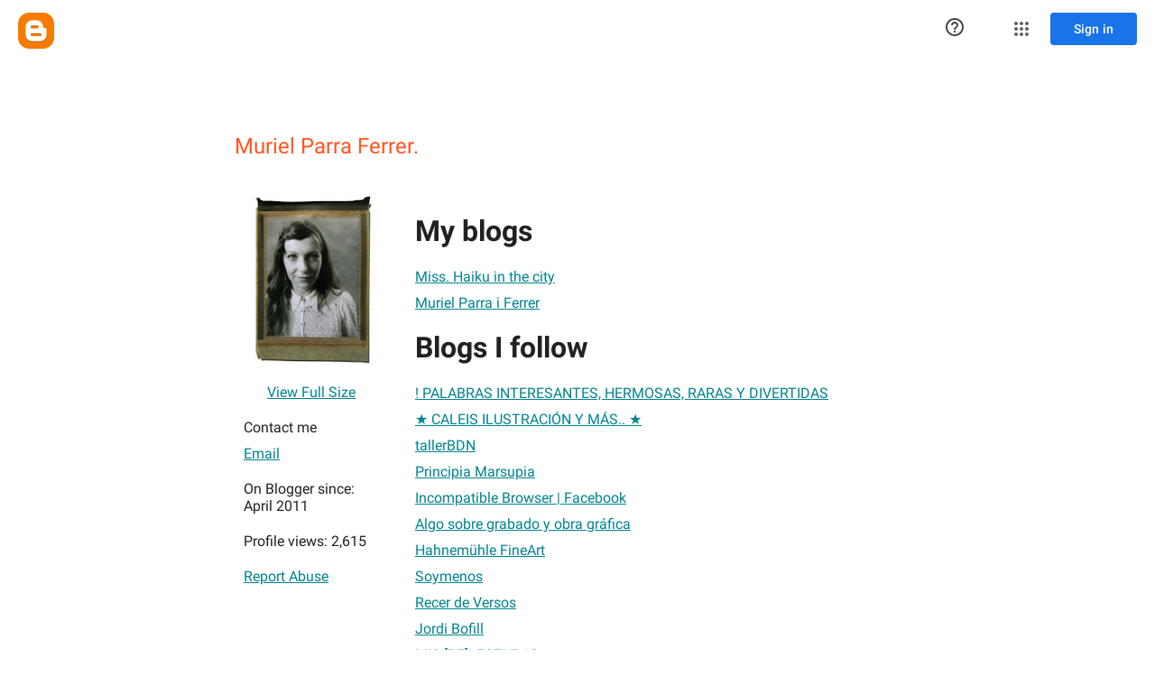

--- FILE ---
content_type: text/javascript; charset=UTF-8
request_url: https://www.blogger.com/_/scs/mss-static/_/js/k=boq-blogger.ProfileViewUi.en_US.-M4J8Q3cjVU.2018.O/ck=boq-blogger.ProfileViewUi.r8G0QxeKiWI.L.B1.O/am=AAAAsQU/d=1/exm=_b,_tp/excm=_b,_tp,profileview/ed=1/wt=2/ujg=1/rs=AEy-KP3Mfp8NVJOvPuaWcBl4EPcTGbII5Q/ee=EmZ2Bf:zr1jrb;JsbNhc:Xd8iUd;K5nYTd:ZDZcre;LBgRLc:SdcwHb;Me32dd:MEeYgc;NJ1rfe:yGfSdd;NPKaK:SdcwHb;NSEoX:lazG7b;Pjplud:EEDORb;QGR0gd:Mlhmy;SNUn3:ZwDk9d;ScI3Yc:e7Hzgb;Uvc8o:VDovNc;YIZmRd:A1yn5d;a56pNe:JEfCwb;cEt90b:ws9Tlc;dIoSBb:SpsfSb;dowIGb:ebZ3mb;eBAeSb:zbML3c;iFQyKf:vfuNJf;lOO0Vd:OTA3Ae;oGtAuc:sOXFj;pXdRYb:MdUzUe;qQEoOc:KUM7Z;qafBPd:yDVVkb;qddgKe:xQtZb;wR5FRb:O1Gjze;xqZiqf:BBI74;yxTchf:KUM7Z;zxnPse:duFQFc/dti=1/m=ws9Tlc,O6y8ed,aW3pY,n73qwf,UUJqVe,IZT63,e5qFLc,vfuNJf,KUM7Z,O1Gjze,byfTOb,lsjVmc,xUdipf,ZDZcre,OTA3Ae,ZwDk9d,RyvaUb,WO9ee,yKrz0c,MpJwZc,PrPYRd,LEikZe,NwH0H,V3dDOb,XVMNvd,duFQFc,hc6Ubd,xQtZb,lwddkf,gychg,w9hDv,RMhBfe,SdcwHb,SpsfSb,EFQ78c,Ulmmrd,A7fCU,Z5uLle,JNoxi,BVgquf,BBI74,MdUzUe,zbML3c,zr1jrb,Uas9Hd,pjICDe
body_size: 85795
content:
"use strict";_F_installCss(".EDId0c{position:relative}.nhh4Ic{position:absolute;left:0;right:0;top:0;z-index:1;pointer-events:none}.nhh4Ic[data-state=snapping],.nhh4Ic[data-state=cancelled]{transition:transform .2s}.MGUFnf{display:block;width:28px;height:28px;padding:15px;margin:0 auto;transform:scale(.7);background-color:#fafafa;border:1px solid #e0e0e0;border-radius:50%;box-shadow:0 2px 2px 0 rgba(0,0,0,.2);transition:opacity .4s}.nhh4Ic[data-state=resting] .MGUFnf,.nhh4Ic[data-state=cooldown] .MGUFnf{transform:scale(0);transition:transform .15s}.nhh4Ic .LLCa0e{stroke-width:3.6px}.nhh4Ic .LLCa0e{transform:translateZ(1px)}.nhh4Ic[data-past-threshold=false] .LLCa0e{opacity:.3}.rOhAxb{fill:#4285f4;stroke:#4285f4}.A6UUqe{display:none;stroke-width:3px}.A6UUqe,.tbcVO{width:28px;height:28px}.bQ7oke{position:absolute;width:0;height:0;overflow:hidden}.A6UUqe.qs41qe{animation-name:quantumWizSpinnerRotate;animation-duration:1568.63ms;animation-iteration-count:infinite;animation-timing-function:linear}.A6UUqe.qs41qe,.A6UUqe.SdoWjb{display:inline-block}.A6UUqe.qs41qe .ceIWpc{stroke:none;fill:none}.A6UUqe.sf4e6b .qjUCkf{stroke-width:0}.qjUCkf{transition:stroke-width .4s;transform-origin:14px 14px;stroke-dasharray:58.9 58.9;stroke-dashoffset:58.9;fill:none;transform:rotate(0deg)}.A6UUqe.SdoWjb .qjUCkf{transition-duration:0}.A6UUqe.iPwZeb .qjUCkf{animation-delay:-466ms,-466ms,-466ms}.A6UUqe.qs41qe .qjUCkf{animation-name:quantumWizSpinnerFillUnfill,quantumWizSpinnerRot,quantumWizSpinnerColors;animation-duration:1333ms,5332ms,5332ms;animation-iteration-count:infinite,infinite,infinite;animation-timing-function:cubic-bezier(.4,0,.2,1),steps(4),linear;animation-fill-mode:forwards}@keyframes quantumWizSpinnerRotate{from{transform:rotate(0deg)}to{transform:rotate(1turn)}}@keyframes quantumWizSpinnerFillUnfill{from{stroke-dashoffset:58.8}50%{stroke-dashoffset:0}to{stroke-dashoffset:-58.4}}@keyframes quantumWizSpinnerRot{from{transform:rotate(0deg)}to{transform:rotate(-1turn)}}@keyframes quantumWizSpinnerColors{0%{stroke:#4285f4}18%{stroke:#4285f4}25%{stroke:#db4437}43%{stroke:#db4437}50%{stroke:#f4b400}68%{stroke:#f4b400}75%{stroke:#0f9d58}93%{stroke:#0f9d58}100%{stroke:#4285f4}}.d1dlne,.Ax4B8{display:flex;flex:1}.L6J0Pc{flex:1}.v5yLH,.v5yLH .d1dlne,.v5yLH .Ax4B8{display:inline}.BBOA1c{position:absolute;height:4px;bottom:1px;left:1px;right:1px;overflow-x:hidden;background-color:#fff;display:none}.L6J0Pc.ge6pde .BBOA1c{display:block}.u3WVdc{position:absolute;right:0;left:0;z-index:1;outline:none;overflow-y:auto;-webkit-overflow-scrolling:touch}.u3WVdc[data-childcount=\"0\"],.u3WVdc[data-expanded=false]{display:none}.Cigftf{position:relative;top:-24px}.Ax4B8{position:relative}.yNVtPc{position:absolute;left:0;width:100%;opacity:.3}.Ax4B8,.yNVtPc{background-color:transparent;color:inherit;font:inherit;line-height:inherit}.Ax4B8::-ms-clear{display:none}.d1dlne,.Ax4B8,.yNVtPc{height:100%}.umNhxf{overflow-x:hidden;text-overflow:ellipsis;white-space:nowrap}.MkjOTb{cursor:default}.VOEIyf,.VOEIyf .jBmls,.oKubKe{font:400 16px Roboto,RobotoDraft,Helvetica,Arial,sans-serif;color:#222}.VOEIyf{display:inline-block;height:34px;line-height:34px}.IjMZm{display:inline-block;height:auto;line-height:auto}.VOEIyf .ZAGvjd{border-color:transparent;border-style:solid;border-width:0 1px;outline:none}.oKubKe,.VOEIyf .ZAGvjd{box-sizing:border-box;padding:0 16px}.VOEIyf .jBmls{box-sizing:border-box;padding:8px 0;border:1px solid rgba(0,0,0,.2);background-color:#ffffff;border-radius:0 0 2px 2px;box-shadow:0 8px 10px 1px rgba(0,0,0,.14),0 3px 14px 2px rgba(0,0,0,.12),0 5px 5px -3px rgba(0,0,0,.2)}.oKubKe{line-height:40px}.oKubKe[aria-selected=true]{background-color:#eee}.oKubKe.RDPZE{color:rgba(0,0,0,.38)}.SmXtye{margin:7px 0;border-top:1px solid #dadada}.D4D33b{overflow-x:hidden;text-overflow:ellipsis;white-space:nowrap}.TMT2L,.Mxgq5c,.g4E9Cb{height:100%}.g4E9Cb{color:inherit;display:block;font:inherit;line-height:inherit}.g4E9Cb .ZAGvjd{padding-left:0;padding-right:0}.g4E9Cb .jBmls{left:-1px;right:-1px}:root{--boq-chrometransition-background:#eee;--boq-chrometransition-active-background-opacity:0.8}.KL4X6e{background:var(--boq-chrometransition-background);bottom:0;left:0;opacity:0;position:absolute;right:0;top:0}.TuA45b{opacity:var(--boq-chrometransition-active-background-opacity)}sentinel{}");
this.default_ProfileViewUi=this.default_ProfileViewUi||{};(function(_){var window=this;
try{
_.rD=function(a,b){return _.ql(function*(){_.ng(a);a[_.$f]||_.Zf(a);if(a.Tc&&!a[_.$f])return Promise.resolve(_.F(a,b));const c=yield new Promise((d,e)=>{a[_.$f](d,e)});return _.og(c,_.Wf(a),b==null?void 0:b.optional)})};_.sD=function(a){return _.jj(a)?a.getAttribute("jsname")==="coFSxe":!1};
_.tD=function(a,b){b.id||(b.id="ow"+_.zl(b));a.setAttribute("jsowner",b.id);a.__owner=b;var c=_.Xs(b,_.sD);c&&(_.ej.has(c)||_.ej.set(c,[]),_.ej.get(c).push(a));(c=_.uj.get(b))||_.uj.set(b,c=[]);c.includes(a)||c.push(a);b.setAttribute("__IS_OWNER",!0)};_.uD=function(a){const b=_.Jt(a);b===null&&_.Ft(a);return b};_.Ck.prototype.Lg=_.da(17,function(a){return this.vd(a)});_.vD=function(a){return a instanceof _.wv?a.el():a};_.wD=function(a){return(a.ownerDocument.compareDocumentPosition(a)&16)==16};
_.xD=function(a){return a instanceof _.L?a:new _.L(_.vD(a))};
var FD,GD,saa,KD;FD=function(a){if(!a.isDisposed){a.isDisposed=!0;var b;(b=a[Symbol.dispose])==null||b.call(a);delete a.parent;for(b=a.Jx;b;){const c=b.jK;FD(b);b=c}a.Jx=void 0;a.LL=void 0}};GD=function(a,b){if(a=_.dl[a])for(let c=0;c<a.length;c++)a[c](b)};_.HD=function(a,b){b=_.Jf(b.fl());try{const c=_.wf(a),d=new a;c&&GD(c,d);return d}finally{_.Cf(b)}};_.JD=function(a,b,c){if(!ID)throw Error("Kb");return ID(a,b,c)};saa=function(a){return a.hasOwnProperty("La")?a.La:()=>({})};
KD=function(a,b,c){var d=Object.getPrototypeOf(a);d=d?Object.getPrototypeOf(d):void 0;if(!a||d===_.cb||d===void 0)return _.Dg();d=saa(a).call(a,c);const e=_.Cg(b,d!=null?d:{});d=Object.getPrototypeOf(a);return KD(d,b,c).flatMap(f=>e.map(g=>{g.Cd=f;return g})).map(f=>f,f=>{a:{var g=_.Wf(a);let h;if(f==null)h=Error("Mb`"+g+"`"+f,{cause:f});else if(typeof f==="string")h=Error("Nb`"+g+"`"+f,{cause:f});else if(f.message){h=f;g=`Failed to retrieve dependencies of service ${g}: ${h.message}`;try{h.message=
g}catch(k){f=Error("Ob`"+g+"`"+k,{cause:f});break a}}else try{h=Error("Nb`"+g+"`"+JSON.stringify(f),{cause:f})}catch(k){h=Error("Nb`"+g+"`"+f,{cause:f})}f=h}return f})};_.wv.prototype.mb=_.da(16,function(){return this.toggle(!1)});_.wv.prototype.kc=_.da(14,function(){if(this.j.length>0){const a=this.j[0];if("textContent"in a)return a.textContent.trim();if("innerText"in a)return a.innerText.trim()}return""});_.wv.prototype.Lb=_.da(13,function(){return this.j.length==0?null:new _.L(this.j[0])});
_.L.prototype.Lb=_.da(12,function(){return this});_.wv.prototype.Ka=_.da(11,function(){return this.j.length?this.j[0]:null});_.L.prototype.Ka=_.da(10,function(){return this.j[0]});_.Es.prototype.ua=_.da(3,function(a){return _.Fs(this.j,a)});var ID=void 0;_.LD=class{constructor(a,b){this.Qa=a;this.jm=b}ud(){return this.Qa}Ne(){return this.Qa}Af(){throw Error("Lb");}getData(){throw Error("Lb");}j(){return{Qa:this.Qa,jm:this.jm,Cu:this}}fl(){this.l||(this.l=_.kg(this.j()));return this.l}toString(){return`context:${_.Wf(this.jm)}`}};var taa,uaa;taa=function(a){return new _.Qf((b,c)=>{_.Rf(new _.wg(a.j,void 0,!0),b,c)})};uaa=class{constructor(){this.j=[]}add(a){this.j.push(a)}};_.MD=function(a,b){b=b instanceof _.Tf?b:_.Pm(b);a.un||(a.un=new uaa);a.un.add(b)};
_.ND=class extends _.cb{constructor(){super();this.Jt=_.Mf();this.Mn=_.If(1);this.Mn.ys=_.Wf(this)+"_obj_ictx"}Va(){this.yf();super.Va();FD(this.Mn)}toString(){return`${_.Wf(this)}[${_.zl(this)}]`}kx(){}Lx(){let a=_.Dg();this.un&&(a=a.flatMap(()=>taa(this.un)));this.Pv&&(a=a.flatMap(()=>this.Pv.j()));return a}static La(){return{}}ud(){return this.Jt}Ne(){return this.Jt}yf(){}Af(){throw Error("Lb");}getData(){throw Error("Lb");}fl(){if(this.isDisposed())throw Error("Pb`"+_.Wf(this));return this.Mn}};
ID=function(a,b,c){var d=KD(b,c,a);const e=c.fl();d=d.flatMap(f=>{const g=_.Cf(e);try{return(()=>{const h=new b(f);let k,m;return((m=(k=h.Lx)==null?void 0:k.call(h,0))!=null?m:_.Dg()).map(()=>h)})()}finally{_.Cf(g)}}).map(f=>{const g=_.Cf(e);try{let h;(h=f.kx)==null||h.call(f);GD(a,f);return f}finally{_.Cf(g)}});c instanceof _.LD&&d.Cc(()=>{},()=>{c.l&&FD(c.l)});return d};
_.OD=function(a){if(a instanceof _.Ap)return a.Df();if(a instanceof _.qf||(a=_.tg.Ya().Df(a)))return a};_.PD=function(a,b,c){if(!b&&!c)return null;const d=b?String(b).toUpperCase():null;return _.Xs(a,function(e){return(!d||e.nodeName==d)&&(!c||typeof e.className==="string"&&_.pa(e.className.split(/\s+/),c))},!0)};var vaa=function(a){const b=_.Eb(a).map(c=>_.OD(c)).filter(c=>c instanceof _.qf);_.vp(_.tg.Ya(),b);return _.Db(a,c=>c instanceof _.qf?_.qg(_.vg(c)):_.qg(c))};_.zf({va:function(a,b){return vaa(b)}},!0);
_.wF=function(a,b){_.Zk(a);_.tf.has(a.toString());b&&_.tf.has(b.toString())};
_.wF(_.Qr,_.Pr);
var bba,zF,cba,fba,GF,JF,DF,eba,dba,iba,CF,AF;bba=function(a){if(a==null||typeof a==="number")return a;if(a==="NaN"||a==="Infinity"||a==="-Infinity")return Number(a)};_.xF=function(a){const b=[];for(let c=0;c<arguments.length;c++){const d=arguments[c];if(Array.isArray(d))for(let e=0;e<d.length;e+=8192){const f=_.xF.apply(null,_.wa(d,e,e+8192));for(let g=0;g<f.length;g++)b.push(f[g])}else b.push(d)}return b};_.yF=function(a,b){return _.Ae(a,b[0],b[1])};
zF=function(a){return(a=_.OD(a))?_.qp(_.rh.Ya(),a):void 0};cba=function(a,b){a&&_.tg.Ya().register(a,b)};
fba=function(a){var b=_.Mf();const c=zF(a);if((typeof a!=="function"||_.ag(a))&&!c)return _.pg("Service key must be a ServiceId, InjectionKey, or Service constructor that is registered.");let d;const e=(d=c==null?void 0:c.toString())!=null?d:a;if(a=dba(e))return a;let f,g;a=new _.Qf((h,k)=>{f=h;g=k});!AF.has(e)&&eba(e,a);(typeof e==="string"?_.sg(_.tg.Ya(),c):_.Dg(e)).flatMap(h=>_.ag(h)?_.JD(c,h,new _.LD(b,h)):_.Dg(_.HD(h,new _.LD(b,h)))).Cc(f,g);return a};
_.BF=function(a,b){cba(a,b);b[_.$f]=(c,d)=>{fba(b).Cc(c,d)};b.description="Constructor: "+String(a)};_.EF=function(a,b){b&&_.tg.Ya().register(b,a);a.Tc=_.Gf("root",()=>{var c=_.Mf();var d=zF(a);if(typeof a==="function"&&_.ag(a))throw Error("jc`"+_.Wf(a));var e;d=(e=d==null?void 0:d.toString())!=null?e:a;if(e=CF.l.get(d))d=e;else{e=typeof a==="function"?a:_.yp(_.tg.Ya(),a.Df());if(!e)throw Error("kc`"+a);c=_.HD(e,new _.LD(c,e));AF.has(d)||(e=CF,DF(e,d),e.l.set(d,c));d=c}return d},b||a)};
_.Ri.prototype.yg=_.da(7,function(a){this.ma=a.replace(_.Wt,"_")});_.FF=function(a,b){a=_.Ao(a,b,void 0,void 0,bba);return a!=null?a:0};GF=function(a,b,c){let d=a[_.Jc]|0;const e=d&128?_.qo:void 0,f=_.Te(a,c,e);let g;if(f!=null&&_.Qc(f)){if(!_.Uc(f))return _.Ie(f),f.Ib;g=f.Ib}else Array.isArray(f)&&(g=f);if(g){const h=g[_.Jc]|0;h&2&&(g=_.Ce(g,h))}g=_.yF(g,b);g!==f&&_.Le(a,d,c,g,e);return g};_.HF=function(a,b){a.j=b;if(b>a.o)throw Error();};
_.IF=function(a){const b=a.l;let c=a.j,d=b[c++],e=d&127;if(d&128&&(d=b[c++],e|=(d&127)<<7,d&128&&(d=b[c++],e|=(d&127)<<14,d&128&&(d=b[c++],e|=(d&127)<<21,d&128&&(d=b[c++],e|=d<<28,d&128&&b[c++]&128&&b[c++]&128&&b[c++]&128&&b[c++]&128&&b[c++]&128)))))throw Error();_.HF(a,c);return e};JF=function(a,b,c){const d=a.j.o;var e=_.IF(a.j)>>>0;e=a.j.j+e;let f=e-d;f<=0&&(a.j.o=e,c(b,a,void 0,void 0,void 0),f=e-a.j.j);if(f)throw Error();a.j.j=e;a.j.o=d};
_.KF=class{constructor(a,b){this.j=a;a=_.be(_.So);this.l=!!a&&b===a||!1}};_.gba=new _.KF(function(a,b,c,d,e){if(a.l!==2)return!1;JF(a,GF(b,d,c),e);return!0},_.So);_.hba=new _.KF(function(a,b,c,d,e){if(a.l!==2)return!1;JF(a,GF(b,d,c),e);return!0},_.So);_.LF=class extends _.ND{static La(){return{}}Me(a){_.MD(this,a)}};DF=function(a,b){a.l.has(b);a.j.has(b)};eba=function(a,b){var c=CF;DF(c,a);c.j.set(a,b);b.Cc(d=>{c.l.set(a,d);c.j.delete(a)},d=>{d instanceof _.kw&&c.j.get(a)===b&&c.j.delete(a)})};
dba=function(a){var b=CF;const c=b.l.get(a);if(!AF.has(a))return c?_.Dg(c):b.j.get(a)};iba=class{constructor(){this.l=new Map;this.j=new Map}dispose(a){if(a){for(const b of[...this.l.values()].reverse())(b==null?0:b.dispose)&&b.dispose();for(const b of[...this.j.values()].reverse())b.map(c=>{(c==null?0:c.dispose)&&c.dispose()})}this.l.clear();this.j.clear()}};CF=new iba;AF=new Set;
_.u("ws9Tlc");
var jba=class{constructor(){this.j=window}get(){return this.j}l(){return this.j.document}find(a){return(new _.L(this.j.document.documentElement)).find(a)}};_.EF(jba,_.Pr);
_.v();
_.IE=function(a){_.Uq.call(this);this.j=a||window;this.v=_.Kq(this.j,"resize",this.N,!1,this);this.l=_.Is(this.j)};_.Dl(_.IE,_.Uq);_.IE.prototype.Va=function(){_.IE.Kd.Va.call(this);this.v&&(_.Sq(this.v),this.v=null);this.l=this.j=null};_.IE.prototype.N=function(){const a=_.Is(this.j);_.Ds(a,this.l)||(this.l=a,this.dispatchEvent("resize"))};
_.u("n73qwf");
var KE;_.JE=function(a,b,c,d){this.left=a;this.top=b;this.width=c;this.height=d};KE=function(a){_.Uq.call(this);this.v=a?a.getWindow():window;this.O=this.v.devicePixelRatio>=1.5?2:1;this.l=(0,_.G)(this.U,this);this.N=null;(this.j=this.v.matchMedia?this.v.matchMedia("(min-resolution: 1.5dppx), (-webkit-min-device-pixel-ratio: 1.5)"):null)&&typeof this.j.addListener!=="function"&&typeof this.j.addEventListener!=="function"&&(this.j=null)};
_.LE=function(a,b){_.cb.call(this);this.N=a;if(b){if(this.o)throw Error("cc");this.o=b;this.l=_.Vi(b);this.j=new _.IE(_.Ls(b));this.j.Aa=this.N.N;this.v=new KE(this.l);this.v.start()}};_.l=_.JE.prototype;_.l.clone=function(){return new _.JE(this.left,this.top,this.width,this.height)};
_.l.contains=function(a){return a instanceof _.ii?a.x>=this.left&&a.x<=this.left+this.width&&a.y>=this.top&&a.y<=this.top+this.height:this.left<=a.left&&this.left+this.width>=a.left+a.width&&this.top<=a.top&&this.top+this.height>=a.top+a.height};_.l.Hb=function(a){const b=a.x<this.left?this.left-a.x:Math.max(a.x-(this.left+this.width),0);a=a.y<this.top?this.top-a.y:Math.max(a.y-(this.top+this.height),0);return Math.sqrt(b*b+a*a)};
_.l.ceil=function(){this.left=Math.ceil(this.left);this.top=Math.ceil(this.top);this.width=Math.ceil(this.width);this.height=Math.ceil(this.height);return this};_.l.floor=function(){this.left=Math.floor(this.left);this.top=Math.floor(this.top);this.width=Math.floor(this.width);this.height=Math.floor(this.height);return this};_.l.round=function(){this.left=Math.round(this.left);this.top=Math.round(this.top);this.width=Math.round(this.width);this.height=Math.round(this.height);return this};
_.l.translate=function(a,b){a instanceof _.ii?(this.left+=a.x,this.top+=a.y):(this.left+=a,typeof b==="number"&&(this.top+=b));return this};_.l.scale=function(a,b){b=typeof b==="number"?b:a;this.left*=a;this.width*=a;this.top*=b;this.height*=b;return this};_.Dl(KE,_.Uq);KE.prototype.start=function(){this.j&&(typeof this.j.addEventListener==="function"?(this.j.addEventListener("change",this.l),this.N=()=>{this.j.removeEventListener("change",this.l)}):(this.j.addListener(this.l),this.N=()=>{this.j.removeListener(this.l)}))};
KE.prototype.U=function(){const a=this.v.devicePixelRatio>=1.5?2:1;this.O!=a&&(this.O=a,this.dispatchEvent("i"))};KE.prototype.Va=function(){this.N&&this.N();KE.Kd.Va.call(this)};_.Dl(_.LE,_.cb);_.LE.prototype.Gb=function(){return this.o};_.LE.prototype.Bf=function(){return this.l};_.LE.prototype.Va=function(){this.l=this.o=null;this.j&&(this.j.dispose(),this.j=null);_.fa(this.v);this.v=null};_.vf(_.es,_.LE);_.nb().Id(function(a){const b=new _.LE(a,document);_.rw(a,_.es,b)});
_.v();
_.uO=function(){const a=_.Mf();if(!a)throw Error("$c");return a};_.vO=function(a){if(a instanceof _.qf)return a;const b=_.wf(a);if(!b)throw Error("ad`"+_.Wf(a));return b};_.wO=function(a){const b=_.vO(a);return{Tc:_.Gf(null,()=>_.uO().get(b),a)}};
_.RR=function(a,b,c){let d;b instanceof _.ii?(d=b.x,b=b.y):(d=b,b=c);a.style.left=_.uv(d,!1);a.style.top=_.uv(b,!1)};_.SR=function(a){var b=_.qj(a);const c=new _.ii(0,0);if(a==(b?_.qj(b):document).documentElement)return c;a=_.rv(a);b=_.Vi(b);b=_.Ks(b.j);c.x=a.left+b.x;c.y=a.top+b.y;return c};
_.u("O6y8ed");
var UR=function(a,b,c){Array.isArray(c)&&(c=c.join(" "));const d="aria-"+b;c===""||c==void 0?(TR||(TR={atomic:!1,autocomplete:"none",dropeffect:"none",haspopup:!1,live:"off",multiline:!1,multiselectable:!1,orientation:"vertical",readonly:!1,relevant:"additions text",required:!1,sort:"none",busy:!1,disabled:!1,hidden:!1,invalid:"false"}),c=TR,b in c?a.setAttribute(d,c[b]):a.removeAttribute(d)):a.setAttribute(d,c)},VR=function(a){_.cb.call(this);this.j=a||_.Vi();this.l={};this.o={}},WR=function(a,b,
c){_.cb.call(this);this.O=c!=null?(0,_.G)(a,c):a;this.N=b;this.v=(0,_.G)(this.W,this);this.l=this.j=null;this.o=[]};var TR;var ZR;_.Dl(VR,_.cb);VR.prototype.Va=function(){_.Bb(this.l,this.j.removeNode,this.j);this.o=this.j=this.l=null;VR.Kd.Va.call(this)};ZR=function(a,b,c){c=c||"polite";const d=_.YR(a,c);var e=a.o[c];e=e&&e===b?b+"\u00a0":b;b&&(a.o[c]=e);_.Ws(d,e)};
_.YR=function(a,b){let c=a.l[b];if(c)return c.removeAttribute("aria-hidden"),c;c=_.Wi(a.j,"DIV");c.id=`goog-lr-${_.zl(c)}`;c.style.position="absolute";c.style.top="-1000px";c.style.height="1px";c.style.overflow="hidden";UR(c,"live",b);UR(c,"atomic","true");a.j.j.body.appendChild(c);return a.l[b]=c};_.Dl(WR,_.cb);WR.prototype.U=function(a){this.o=arguments;this.j?this.l=_.Bl()+this.N:this.j=_.K(this.v,this.N)};WR.prototype.stop=function(){this.j&&(_.Vq(this.j),this.j=null);this.l=null;this.o=[]};WR.prototype.Va=function(){this.stop();WR.Kd.Va.call(this)};WR.prototype.W=function(){this.j&&(_.Vq(this.j),this.j=null);this.l?(this.j=_.K(this.v,this.l-_.Bl()),this.l=null):this.O.apply(null,this.o)};_.$R=class{constructor(){this.l=new VR(_.F(_.wO(_.LE)).Bf());this.o=new WR(this.v,2E4,this)}j(a,b){_.K(function(){ZR(this.l,a,b);this.o.U(b)},100,this)}v(a){ZR(this.l,"",a)}};_.EF(_.$R,_.Sr);
_.v();
_.u("cEt90b");
_.MF=new _.Bp(_.Qr);
_.v();
_.dI=class{constructor(){this.promise=new Promise((a,b)=>{this.resolve=a;this.reject=b})}};
_.eI=function(a,b){_.Uq.call(this);this.l=a||1;this.j=b||_.r;this.v=(0,_.G)(this.fC,this);this.N=_.Bl()};_.fI=function(a){return a.j.length==0?null:new _.L(a.j[a.j.length-1])};_.Dl(_.eI,_.Uq);_.l=_.eI.prototype;_.l.enabled=!1;_.l.If=null;_.l.setInterval=function(a){this.l=a;this.If&&this.enabled?(this.stop(),this.start()):this.If&&this.stop()};
_.l.fC=function(){if(this.enabled){const a=_.Bl()-this.N;a>0&&a<this.l*.8?this.If=this.j.setTimeout(this.v,this.l-a):(this.If&&(this.j.clearTimeout(this.If),this.If=null),this.dispatchEvent("tick"),this.enabled&&(this.stop(),this.start()))}};_.l.start=function(){this.enabled=!0;this.If||(this.If=this.j.setTimeout(this.v,this.l),this.N=_.Bl())};_.l.stop=function(){this.enabled=!1;this.If&&(this.j.clearTimeout(this.If),this.If=null)};_.l.Va=function(){_.eI.Kd.Va.call(this);this.stop();delete this.j};
_.gI=1;_.hI=16;var jI,kI,lI,mI,nI,aca,oI,bca,qI,cca,eca,dca;_.iI=function(){};jI=[[],[]];kI=0;lI=new Set;mI=null;nI=0;aca=0;oI=0;_.pI=0;bca=0;qI=function(a){this.j=this.o=void 0;this.v=!1;this.l=window;this.N=a;this.O=_.iI};qI.prototype.measure=function(a){this.o=a;return this};qI.prototype.Ja=function(a){this.j=a;return this};qI.prototype.Db=function(){this.v=!0;return this};qI.prototype.window=function(a){this.l=a;return this};_.R=function(a){return cca({measure:a.o,Ja:a.j,UB:a.O,window:a.l,Db:a.v},a.N)};
_.S=function(a){return new qI(a)};cca=function(a,b){const c=bca++,d=Math.max(a.measure?a.measure.length:0,a.Ja?a.Ja.length:0),e={id:c,Wt:a.measure,Yt:a.Ja,context:b,Mf:[]};let f=e;return function(){var g=f.Sa!==0;g&&(f=Object.assign({Sa:0},e));b||(f.context=this);f.Mf=Array.prototype.slice.call(arguments);d>arguments.length&&f.Mf.push(new a.UB);g&&(g=kI,!a.Db||_.pI==0||a.measure&&_.pI!=1||(g=(g+1)%2),jI[g].push(f));return dca(a.window)}};
eca=function(a,b){const c={};let d;_.pI=1;for(var e=0;e<a.length;++e){d=a[e];var f=d.Mf[d.Mf.length-1];f&&typeof f==="object"&&(f.now=b);if(d.Wt){d.Sa=1;try{d.Wt.apply(d.context,d.Mf)}catch(g){c[e]=!0,_.ea(g)}}}_.pI=2;for(e=0;e<a.length;++e)if(d=a[e],(f=d.Mf[d.Mf.length-1])&&typeof f==="object"&&(f.now=b),!c[e]&&d.Yt){d.Sa=2;try{d.Yt.apply(d.context,d.Mf)}catch(g){_.ea(g)}}nI>0&&b>1&&(a=b-nI,a<500&&(_.hI+=a,_.gI++,a>100&&aca++,oI<a&&(oI=a)));nI=lI.size&&b>1?b:0};
dca=function(a){if(!lI.has(a)){lI.size||(mI=new _.dI);lI.add(a);const b=mI.resolve;a.requestAnimationFrame(c=>{lI.clear();const d=jI[kI];kI=(kI+1)%2;try{eca(d,c)}finally{_.pI=0,d.length=0}b()})}return mI.promise};_.rI=function(a,b){const c=_.pI;try{return _.pI=2,a.apply(b)}finally{_.pI=c}};
_.WO=_.A("L1AAkb");_.D(_.WO);
_.mR=function(a){return a.j.slice()};
_.tR=function(a,b){return/-[a-z]/.test(b)?!1:_.Zj&&a.dataset?b in a.dataset:a.hasAttribute?a.hasAttribute("data-"+_.ak(b)):!!a.getAttribute("data-"+_.ak(b))};_.uR=function(a,b,c){a.Vb(function(d){c==null?!/-[a-z]/.test(b)&&(_.Zj&&d.dataset?_.tR(d,b)&&delete d.dataset[b]:d.removeAttribute("data-"+_.ak(b))):_.bk(d,b,c)})};_.vR=function(a,b){const c=a.x-b.x;a=a.y-b.y;return c*c+a*a};_.wR=function(a){try{const b=a&&a.activeElement;return b&&b.nodeName?b:null}catch(b){return null}};
_.xR=function(a,b,c,d){this.top=a;this.right=b;this.bottom=c;this.left=d};_.yR=a=>b=>b!=a;_.l=_.xR.prototype;_.l.Mh=function(){return this.bottom-this.top};_.l.clone=function(){return new _.xR(this.top,this.right,this.bottom,this.left)};_.l.contains=function(a){return this&&a?a instanceof _.xR?a.left>=this.left&&a.right<=this.right&&a.top>=this.top&&a.bottom<=this.bottom:a.x>=this.left&&a.x<=this.right&&a.y>=this.top&&a.y<=this.bottom:!1};
_.l.ceil=function(){this.top=Math.ceil(this.top);this.right=Math.ceil(this.right);this.bottom=Math.ceil(this.bottom);this.left=Math.ceil(this.left);return this};_.l.floor=function(){this.top=Math.floor(this.top);this.right=Math.floor(this.right);this.bottom=Math.floor(this.bottom);this.left=Math.floor(this.left);return this};_.l.round=function(){this.top=Math.round(this.top);this.right=Math.round(this.right);this.bottom=Math.round(this.bottom);this.left=Math.round(this.left);return this};
_.l.translate=function(a,b){a instanceof _.ii?(this.left+=a.x,this.right+=a.x,this.top+=a.y,this.bottom+=a.y):(this.left+=a,this.right+=a,typeof b==="number"&&(this.top+=b,this.bottom+=b));return this};_.l.scale=function(a,b){b=typeof b==="number"?b:a;this.left*=a;this.right*=a;this.top*=b;this.bottom*=b;return this};_.zR=function(a){return _.qv(a,"position")};
_.AR=function(a){const b=_.pv(a,"borderLeftWidth"),c=_.pv(a,"borderRightWidth"),d=_.pv(a,"borderTopWidth");a=_.pv(a,"borderBottomWidth");return new _.xR(parseFloat(d),parseFloat(c),parseFloat(a),parseFloat(b))};_.BR=function(a){const b=a.offsetWidth,c=a.offsetHeight,d=_.fk&&!b&&!c;return(b===void 0||d)&&a.getBoundingClientRect?(a=_.rv(a),new _.ji(a.right-a.left,a.bottom-a.top)):new _.ji(b,c)};
_.CR=function(a){if(_.qv(a,"display")!="none")return _.BR(a);const b=a.style,c=b.display,d=b.visibility,e=b.position;b.visibility="hidden";b.position="absolute";b.display="inline";a=_.BR(a);b.display=c;b.position=e;b.visibility=d;return a};_.DR=function(a){return _.CR(a)};_.ER=!1;
_.u("L1AAkb");
var GR,hha,iha;_.FR=function(a){return a?_.Ls(_.qj(a)):_.Ls()};GR=!1;hha=function(a){function b(d){switch(d.keyCode){case 9:case 38:case 40:case 37:case 39:_.ER=!0}}if(!GR){GR=!0;var c=()=>{_.Kq(a.body,"keydown",b,!0)};a.body?c():a.addEventListener("DOMContentLoaded",c)}};_.HR=function(a){a=a.j.el();for(let b=0;b<10&&a;b++){if(a.isConnected){a.focus();let d;if(((d=a.ownerDocument)==null?void 0:d.activeElement)===a)break}let c;a=(c=_.Xs(a,d=>d["wiz-focus-redirect-target"],!0))==null?void 0:c["wiz-focus-redirect-target"]}};
iha=class{constructor(a){this.j=a?new _.L(a):new _.wv([])}ua(){return this.j}};_.IR=function(a,b=null,{Xx:c}={}){(a=_.wR(_.qj(b||a.j.j.document)))&&a.tagName!=="BODY"||(a=c!=null?c:a);a&&_.jj(b)&&a.tagName!=="BODY"&&(b["wiz-focus-redirect-target"]=a);return new iha(a)};_.JR=function(a){a=new _.L(a.j.j.document.createElement("div"));_.O(a,"tabindex",0);_.O(a,"aria-hidden","true");a.Ia("pw1uU");return a};_.LR=function(a,b,{Rb:c=!0,preventScroll:d=!1}={}){_.R(_.S(a).measure(function(e){const f=_.KR(this,b,{Rb:c});f.size()>0&&(e.tc=f.Ua(-1))}).Ja(function(e){e.tc&&e.tc.focus({preventScroll:d})}).window(_.FR(b.el())))()};
_.MR=function(a,b,{Rb:c=!0,preventScroll:d=!1}={}){_.R(_.S(a).measure(function(e){const f=_.KR(this,b,{Rb:c});f.size()>0&&(e.tc=f.Ua(0))}).Ja(function(e){e.tc&&e.tc.focus({preventScroll:d})}).window(_.FR(b.el())))()};_.KR=function(a,b,{Rb:c=!0}={}){return _.NR(a,b,0,{Rb:c})};_.OR=function(a,b){a.find(".pw1uU").remove();b&&b.parent().find(".pw1uU").remove()};_.NR=function(a,b,c,{Rb:d}){return b.find("[autofocus], [tabindex], a, input, textarea, select, button").filter(e=>_.PR(a,e,c,{Rb:d}))};
_.PR=function(a,b,c,{Rb:d}){if(b.getAttribute("disabled")!=null||b.getAttribute("hidden")!=null||d&&(b.getAttribute("aria-disabled")=="true"||b.getAttribute("aria-hidden")=="true")||b.tabIndex<c||!(b.getBoundingClientRect().width>0)||_.Yu(b,"pw1uU"))return!1;if(b.getAttribute("type")=="radio")return b.checked||!a.j.j.document.querySelector(`[name="${b.getAttribute("name")}"]:checked`);a=a.j.get().getComputedStyle(b);return a.display!=="none"&&a.visibility!=="hidden"};
_.QR=class{constructor(){this.j=_.F(_.MF);hha(this.j.j.document)}};_.EF(_.QR,_.WO);
_.v();
_.u("aW3pY");
var Aha,Bha;_.Es.prototype.l=_.da(4,function(a,b,c){return _.Os(this.j,arguments)});Aha=function(a,b,{Rb:c=!0,preventScroll:d=!1}={}){const e=_.JR(a),f=_.JR(a);_.nj(e.el(),"focus",function(){_.LR(this,b,{Rb:c,preventScroll:d})},a);_.nj(f.el(),"focus",function(){_.MR(this,b,{Rb:c,preventScroll:d})},a);b.children().Lb().before(e);b.append(f)};
Bha=function(a,b,{Rb:c=!0,preventScroll:d=!1}={}){_.R(_.S(a).measure(function(e){const f=_.KR(this,b,{Rb:c}),g=f.filter(function(h){return h.hasAttribute("autofocus")});g.size()>0?e.tc=g.Ua(0):f.size()>0&&(e.tc=f.Ua(0))}).Ja(function(e){e.tc&&e.tc.focus({preventScroll:d})}).window(_.FR(b.el())))()};_.yT=function(a,b){({Rb:d=!0,preventScroll:c=!1}={});var c,d;Aha(a,b,{Rb:d,preventScroll:c});b.el().contains(_.wR(a.j.j.document))||Bha(a,b,{Rb:d,preventScroll:c})};_.zT=class extends _.QR{};_.EF(_.zT,_.qs);
_.v();
_.az=class extends _.x{constructor(a){super(a)}};_.hl=_.az;
var cz;_.bz=function(a){if(a!=null&&typeof a!=="number")throw Error("B`"+typeof a+"`"+a);return a};cz=function(){return _.Mt(_.Hi("w2btAe"),_.az,new _.az)};_.dz=function(a){try{return a.j?a.j.responseText:""}catch(b){return""}};_.ez=function(){var a=cz();return _.Mo(a,3,"0")};_.fz=function(){var a=cz();return _.Mo(a,1)};_.gz=function(){return _.Hi("Im6cmf").string()};
var vE,wE,xE,zE,AE,BE,Paa,uE;vE=function(a){return _.J.Bg&&!_.J.Ei&&!_.J.vl&&!_.J.rl&&uE(a)};wE=function(){return _.J.Bg&&(_.J.vl||_.J.rl)&&uE("32")&&!uE("47")};xE=function(a){return typeof a==="string"?parseInt(a,10):a};
_.EE=function(a,b){var c=a[yE];if(c&&!b)return c.clone();b=new Paa;a[yE]=b;_.Ro(b,1,9);c=_.Kt(_.Hi("LVIXXb"),0);_.Ro(b,2,c);a.devicePixelRatio?(c=a.devicePixelRatio,c=typeof c==="string"?parseFloat(c):c):c=1;isNaN(c)?(_.ea(Error("Tb")),c=1):c<=0&&(_.ea(Error("Ub")),c=1);_.Bo(b,3,_.bz(c));var d=xE(a.innerWidth),e=xE(a.innerHeight);if(isNaN(d))_.ea(Error("Vb"));else if(d<0)_.ea(Error("Wb"));else if(isNaN(e))_.ea(Error("Xb"));else if(e<0)_.ea(Error("Yb"));else{var f=new zE;d=_.No(f,3,d);e=_.No(d,2,e);
_.Oh(b,zE,5,e)}a.screen&&c&&(e=xE(a.screen.width),a=xE(a.screen.height),isNaN(e)?_.ea(Error("Zb")):e<0?_.ea(Error("$b")):isNaN(a)?_.ea(Error("ac")):a<0?_.ea(Error("bc")):(d=new zE,e=_.No(d,3,e*c),a=_.No(e,2,a*c),_.Oh(b,zE,4,a)));a=new AE;a=_.Bo(a,1,_.yd(_.ic()&&(vE("23")||_.J.Bg&&_.J.Ei&&uE("25")||!_.J.Bg&&!_.J.xn&&_.J.Ei&&uE("4.2")||_.J.Rn&&uE("12.10")||wE())));a=_.Bo(a,2,_.yd(_.ic()&&(vE("17")||_.J.Bg&&_.J.Ei&&uE("25")||!_.J.Bg&&!_.J.xn&&_.J.Ei&&uE("4.0")||_.J.Rn&&uE("11.10")||wE())));a=_.Bo(a,
4,_.yd(!!window.PushManager));_.Oh(b,AE,6,a);a=new BE;_.CE&&(c=_.CE,e=c.MB(),_.Bo(a,1,_.yd(e)),e=c.Tl(),_.Ro(a,2,e),c=c.Ul(),_.Ro(a,3,c));_.Oh(b,BE,7,a);_.DE(b);return b.clone()};
_.DE=function(a){if(_.FE){var b=_.Eo(a,zE,5);if(b){if(!_.Eo(_.FE,zE,5)){var c=_.FE,d=new zE;_.Oh(c,zE,5,d)}c=_.Eo(_.FE,zE,5);d=_.Io(b,3);c=_.No(c,3,d);b=_.Io(b,2);_.No(c,2,b)}if(a=_.Eo(a,BE,7))_.Eo(_.FE,BE,7)||(b=_.FE,c=new BE,_.Oh(b,BE,7,c)),b=_.Eo(_.FE,BE,7),c=_.zd(_.Ao(a,1)),b=_.Bo(b,1,_.yd(c)),c=_.Jo(a,2),b=_.Ro(b,2,c),a=_.Jo(a,3),_.Ro(b,3,a)}else _.FE=a.clone()};zE=class extends _.x{constructor(a){super(a)}Mh(){return _.Io(this,2,void 0,_.zo)}};AE=class extends _.x{constructor(a){super(a)}};
BE=class extends _.x{constructor(a){super(a)}Tl(){return _.Jo(this,2,_.zo)}Ul(){return _.Jo(this,3,_.zo)}};Paa=class extends _.x{constructor(a){super(a,500)}};uE=_.J.wm;var yE;yE=Symbol();_.FE=null;_.CE=null;
_.u("UUJqVe");
_.r._F_getScopedIjData=_.r._F_getScopedIjData||{};var Qaa=_.r._F_getIjData;_.GE=function(a){if(!a.j)return null;if(!a.l){for(const b in a.j){if(typeof a.j[b]!=="function")continue;if(!a.j.hasOwnProperty(b))continue;const c=a.j[b];Object.defineProperty(a.j,b,{configurable:!0,get:()=>{try{const d=c();Object.defineProperty(a.j,b,{value:d});return d}catch(d){_.ea(d)}}})}a.l=!0}return a.j};_.HE=class{constructor(a){this.j=a||null;this.l=!1}};_.vf(_.ww,_.HE);_.nb().Id(function(a){const b=Qaa();b&&(b.Jo!==void 0&&(_.DE(_.EE(window)),b.Jo=_.FE),_.rw(a,_.ww,new _.HE(b)))});
_.v();
_.Iy=function(a,b){a.sort(b||_.Ca)};_.Jy=function(a,b){return b(`[${a.substring(4)}`)};_.Ky=function(a){return(0,_.oe)(a)?Number(a):String(a)};
_.PF=function(a,b,c,d){let e=a.get(d);if(e!=null)return e;e=0;for(let f=0;f<d.length;f++){const g=d[f];_.Te(b,g,void 0)!=null&&(e!==0&&(c=_.Le(b,c,e,void 0,void 0)),e=g)}a.set(d,e);return e};_.QF=function(a){let b;return(b=a[_.mo])!=null?b:a[_.mo]=new Map};_.RF=function(a,b){a=a.Ib;return _.PF(_.QF(a),a,void 0,b)};_.SF=function(a,b,c){return _.RF(a,b)===c?c:-1};_.TF=function(a,b,c){a=a.Ib;return _.We(a,a[_.Jc]|0,b,c)||b[_.Yd]||(b[_.Yd]=_.Zd(b))};
_.UF=function(a,b){let c;return(c=_.zd(_.Ao(a,b)))!=null?c:!1};_.VF=class extends _.x{constructor(a){super(a)}};_.WF=[1,2];_.XF=class extends _.x{constructor(a){super(a)}};_.YF=[2,3,4,5,6,8];_.ZF=class extends _.x{constructor(a){super(a)}};_.ZF.prototype.xk=_.ba(24);_.$F=function(a){return _.Fo(a,_.ZF,1)};_.aG=_.hf(class extends _.x{constructor(a){super(a)}});
_.u("IZT63");
_.bG=class extends _.LF{get(a){var b=_.Ei("nQyAE",window);var c=_.Ei("TSDtV",window);if(c&&typeof c==="string"){var d=_.$F(_.Jy(c,_.aG))[0];if(d){c={};for(e of _.Fo(d,_.XF,2))switch(d=_.Mo(e,7),_.RF(e,_.YF)){case 3:c[d]=_.UF(e,_.SF(e,_.YF,3));break;case 2:c[d]=_.Ky(_.Lo(e,_.SF(e,_.YF,2)));break;case 4:c[d]=_.FF(e,_.SF(e,_.YF,4));break;case 5:c[d]=_.Mo(e,_.SF(e,_.YF,5));break;case 8:const f=_.TF(e,_.VF,_.SF(e,_.YF,8));switch(_.RF(f,_.WF)){case 1:c[d]="%.@."+_.Mo(f,_.SF(f,_.WF,1)).substring(1)}}var e=
c}else e={}}else e={};if(e&&Object.keys(e).length>0)for(let f of Object.keys(e))f in b||(b[f]=e[f]);b=b[a];return b!==void 0?new _.Gi("nQyAE."+a,b):null}};_.BF(_.Dh,_.bG);
_.v();
_.SG=function(a){const b=a.indexOf("#");return b<0?a:a.slice(0,b)};_.TG=function(a){a=a.match(_.Sg);return _.Qg(null,null,null,null,a[5],a[6],a[7])};_.UG=class{};
_.bI=new Set([1]);_.Zba=new Set;
_.u("e5qFLc");
var fca,gca;fca=function(a){let b;_.dj(a,c=>_.cj(c)?(b=_.cj(c),!0):!1,!0);return b||a};
_.vI=function(a,b){let c;_.la(a.j,function(d){if(!c){var e=d.H().el();if(_.vj(e.ownerDocument,e)){if(b instanceof Element){if(!_.wD(b)||e!=b&&!_.vj(e,fca(b)))return}else if(typeof b=="function"){if(!b(d))return}else if(typeof b=="string"){e=b.match(_.Sg);const f=d.Jb.j.match(_.Sg);if(e[5]!=f[5]||e[7]!=f[7]||!gca(e[6],f[6]))return}else if("function"==typeof _.sI&&b instanceof _.sI){if(!d.matches(b))return}else if("function"==typeof _.tI&&b instanceof _.tI){if(d!=b)return}else return;c=d}else _.uI(this,
d)}},a);return c};gca=function(a,b){if(!a&&!b)return!0;if(!a||!b)return!1;let c={},d={},e=c;const f=(g,h)=>{e[g]||(e[g]=[]);e[g].push(h)};_.Zg(a,f);e=d;_.Zg(b,f);if(!_.za(_.Fb(c).sort(),_.Fb(d).sort()))return!1;a=_.Fb(c);for(const g of a)if(a=c[g].sort(),b=d[g].sort(),!_.za(a,b))return!1;return!0};_.uI=function(a,b){_.sa(a.j,b);b.H().trigger("YjGWLc",b);return _.R(_.S(a).Ja(()=>{b.H().remove();_.zu(b.H().el()).l()}).Db())()};_.wI=function(a){for(;a.j.length>(a.l?3:5);)_.uI(a,a.j.shift())};
_.xI=class extends _.LF{constructor(){super();this.j=[];this.l=!1}find(a){if(a=_.vI(this,a))return a}replace(a,b){this.j.splice(this.j.indexOf(a),1);b.H().el();this.j.push(b);_.wI(this)}flush(a,b){const c=[];_.la(this.j,function(d){a&&!a.call(b,d)||c.push(_.uI(this,d))},this);return Promise.all(c).then(()=>{})}};_.BF(_.As,_.xI);
_.v();
_.u("vfuNJf");
_.Zk(_.hs);_.FG=class extends _.LF{};_.BF(_.gs,_.FG);
_.v();
_.wF(_.gx,_.Yr);
_.u("KUM7Z");
var Sba=function(a){uH=!0;const b=a.l.history;vH=b.pushState;const c=(e,f,g)=>{vH.call(b,e,f,g)};b.pushState=c;wH=b.replaceState;const d=(e,f,g)=>{wH.call(b,e,f,g)};b.replaceState=d;a.v=()=>{vH&&wH&&b.pushState===c&&b.replaceState===d&&(b.pushState=vH,b.replaceState=wH,uH=!1)}},Tba=class extends _.cb{constructor(){super();this.l=_.F(_.MF).get();this.o=this.l.location!=this.l.parent.location&&!1;this.v=null;this.o||uH||Sba(this)}Qc(){return this.o}back(){this.o||this.l.history.back()}forward(){this.o||
this.l.history.forward()}go(a){this.o||this.l.history.go(a)}N(a,b){this.o||vH.call(this.l.history,a,"",b)}O(a,b){this.o||wH.call(this.l.history,a,"",b)}state(){try{return this.l.history.state}catch(a){return null}}j(){return this.l.location.href}Va(){super.Va();this.v&&this.v()}},uH=!1,vH=null,wH=null;_.EF(Tba,_.Yr);
_.v();
_.cI=function(a,b){b=_.$a(b);b!==void 0&&(a.href=b)};_.Zk(_.cs);
_.u("O1Gjze");
_.BF(_.us,class extends _.LF{handleError(a,b){"function"==typeof _.fE&&b instanceof _.fE||_.ea(b);_.K(function(){_.cI(window.location,a.j)},100,this);return!0}});
_.v();
_.ey=function(a){this.v=this.W=this.o="";this.U=null;this.O=this.j="";this.N=!1;let b;a instanceof _.ey?(this.N=a.N,_.fy(this,a.o),this.W=a.W,_.gy(this,a.v),_.hy(this,a.U),this.j=a.j,iy(this,a.l.clone()),this.O=a.O):a&&(b=String(a).match(_.Sg))?(this.N=!1,_.fy(this,b[1]||"",!0),this.W=jy(b[2]||""),_.gy(this,b[3]||"",!0),_.hy(this,b[4]),this.j=jy(b[5]||"",!0),iy(this,b[6]||"",!0),this.O=jy(b[7]||"")):(this.N=!1,this.l=new _.ky(null,this.N))};var iy,jy,ly,ty,my,oy,ny,ry,py,uy;_.ey.prototype.toString=function(){const a=[];var b=this.o;b&&a.push(ly(b,my,!0),":");var c=this.v;if(c||b=="file")a.push("//"),(b=this.W)&&a.push(ly(b,my,!0),"@"),a.push(encodeURIComponent(String(c)).replace(/%25([0-9a-fA-F]{2})/g,"%$1")),c=this.U,c!=null&&a.push(":",String(c));if(c=this.j)this.v&&c.charAt(0)!="/"&&a.push("/"),a.push(ly(c,c.charAt(0)=="/"?ny:oy,!0));(c=this.l.toString())&&a.push("?",c);(c=this.O)&&a.push("#",ly(c,py));return a.join("")};
_.ey.prototype.resolve=function(a){const b=this.clone();let c=!!a.o;c?_.fy(b,a.o):c=!!a.W;c?b.W=a.W:c=!!a.v;c?_.gy(b,a.v):c=a.U!=null;var d=a.j;if(c)_.hy(b,a.U);else if(c=!!a.j){if(d.charAt(0)!="/")if(this.v&&!this.j)d="/"+d;else{var e=b.j.lastIndexOf("/");e!=-1&&(d=b.j.slice(0,e+1)+d)}e=d;if(e==".."||e==".")d="";else if(e.indexOf("./")!=-1||e.indexOf("/.")!=-1){d=_.Nb(e,"/");e=e.split("/");const f=[];for(let g=0;g<e.length;){const h=e[g++];h=="."?d&&g==e.length&&f.push(""):h==".."?((f.length>1||
f.length==1&&f[0]!="")&&f.pop(),d&&g==e.length&&f.push("")):(f.push(h),d=!0)}d=f.join("/")}else d=e}c?b.j=d:c=a.l.toString()!=="";c?iy(b,a.l.clone()):c=!!a.O;c&&(b.O=a.O);return b};_.ey.prototype.clone=function(){return new _.ey(this)};_.fy=function(a,b,c){a.o=c?jy(b,!0):b;a.o&&(a.o=a.o.replace(/:$/,""));return a};_.gy=function(a,b,c){a.v=c?jy(b,!0):b;return a};_.hy=function(a,b){if(b){b=Number(b);if(isNaN(b)||b<0)throw Error("gb`"+b);a.U=b}else a.U=null;return a};
iy=function(a,b,c){b instanceof _.ky?(a.l=b,qy(a.l,a.N)):(c||(b=ly(b,ry)),a.l=new _.ky(b,a.N))};_.sy=function(a){return a instanceof _.ey?a.clone():new _.ey(a)};jy=function(a,b){return a?b?decodeURI(a.replace(/%25/g,"%2525")):decodeURIComponent(a):""};ly=function(a,b,c){return typeof a==="string"?(a=encodeURI(a).replace(b,ty),c&&(a=a.replace(/%25([0-9a-fA-F]{2})/g,"%$1")),a):null};ty=function(a){a=a.charCodeAt(0);return"%"+(a>>4&15).toString(16)+(a&15).toString(16)};my=/[#\/\?@]/g;oy=/[#\?:]/g;
ny=/[#\?]/g;ry=/[#\?@]/g;py=/#/g;_.ky=function(a,b){this.l=this.j=null;this.o=a||null;this.v=!!b};uy=function(a){a.j||(a.j=new Map,a.l=0,a.o&&_.Zg(a.o,function(b,c){a.add(_.Yg(b),c)}))};_.ky.prototype.add=function(a,b){uy(this);this.o=null;a=vy(this,a);let c=this.j.get(a);c||this.j.set(a,c=[]);c.push(b);this.l+=1;return this};_.ky.prototype.remove=function(a){uy(this);a=vy(this,a);return this.j.has(a)?(this.o=null,this.l-=this.j.get(a).length,this.j.delete(a)):!1};
_.ky.prototype.clear=function(){this.j=this.o=null;this.l=0};var wy=function(a,b){uy(a);b=vy(a,b);return a.j.has(b)};_.l=_.ky.prototype;_.l.forEach=function(a,b){uy(this);this.j.forEach(function(c,d){c.forEach(function(e){a.call(b,e,d,this)},this)},this)};_.l.jf=function(){uy(this);const a=Array.from(this.j.values()),b=Array.from(this.j.keys()),c=[];for(let d=0;d<b.length;d++){const e=a[d];for(let f=0;f<e.length;f++)c.push(b[d])}return c};
_.l.Oe=function(a){uy(this);let b=[];if(typeof a==="string")wy(this,a)&&(b=b.concat(this.j.get(vy(this,a))));else{a=Array.from(this.j.values());for(let c=0;c<a.length;c++)b=b.concat(a[c])}return b};_.l.set=function(a,b){uy(this);this.o=null;a=vy(this,a);wy(this,a)&&(this.l-=this.j.get(a).length);this.j.set(a,[b]);this.l+=1;return this};_.l.get=function(a,b){if(!a)return b;a=this.Oe(a);return a.length>0?String(a[0]):b};
_.xy=function(a,b,c){a.remove(b);c.length>0&&(a.o=null,a.j.set(vy(a,b),_.ua(c)),a.l+=c.length)};_.ky.prototype.toString=function(){if(this.o)return this.o;if(!this.j)return"";const a=[],b=Array.from(this.j.keys());for(let d=0;d<b.length;d++){var c=b[d];const e=encodeURIComponent(String(c));c=this.Oe(c);for(let f=0;f<c.length;f++){let g=e;c[f]!==""&&(g+="="+encodeURIComponent(String(c[f])));a.push(g)}}return this.o=a.join("&")};
_.ky.prototype.clone=function(){const a=new _.ky;a.o=this.o;this.j&&(a.j=new Map(this.j),a.l=this.l);return a};var vy=function(a,b){b=String(b);a.v&&(b=b.toLowerCase());return b},qy=function(a,b){b&&!a.v&&(uy(a),a.o=null,a.j.forEach(function(c,d){const e=d.toLowerCase();d!=e&&(this.remove(d),_.xy(this,e,c))},a));a.v=b};
var zy;zy=function(a,b){this.l=a;this.o=b;if(!c){var c=new _.ey("//www.google.com/images/cleardot.gif");_.yy(c)}this.v=c};_.yy=function(a){var b=Math.floor(Math.random()*2147483648).toString(36)+Math.abs(Math.floor(Math.random()*2147483648)^_.Bl()).toString(36);a.l.set("zx",b)};_.l=zy.prototype;_.l.jr=1E4;_.l.Fi=!1;_.l.Eo=0;_.l.wl=null;_.l.Zp=null;_.l.setTimeout=function(a){this.jr=a};_.l.start=function(){if(this.Fi)throw Error("ib");this.Fi=!0;this.Eo=0;Ay(this)};_.l.stop=function(){By(this);this.Fi=!1};var Ay=function(a){a.Eo++;navigator!==null&&"onLine"in navigator&&!navigator.onLine?_.K((0,_.G)(a.Nk,a,!1),0):(a.j=new Image,a.j.onload=(0,_.G)(a.FA,a),a.j.onerror=(0,_.G)(a.DA,a),a.j.onabort=(0,_.G)(a.AA,a),a.wl=_.K(a.HA,a.jr,a),a.j.src=String(a.v))};_.l=zy.prototype;
_.l.FA=function(){this.Nk(!0)};_.l.DA=function(){this.Nk(!1)};_.l.AA=function(){this.Nk(!1)};_.l.HA=function(){this.Nk(!1)};_.l.Nk=function(a){By(this);a?(this.Fi=!1,this.l.call(this.o,!0)):this.Eo<=0?Ay(this):(this.Fi=!1,this.l.call(this.o,!1))};var By=function(a){a.j&&(a.j.onload=null,a.j.onerror=null,a.j.onabort=null,a.j=null);a.wl&&(_.Vq(a.wl),a.wl=null);a.Zp&&(_.Vq(a.Zp),a.Zp=null)};var Cy=class extends _.Uq{constructor(){super();this.j=new zy(this.U,this);this.v=51E3+Math.round(18E3*Math.random())}U(a){this.l=Date.now();this.O(a)}O(a){this.N=a;this.dispatchEvent("d")}};Cy.prototype.l=0;Cy.prototype.N=!0;var Dy=class{constructor(){this.j=new Cy}};_.vf(_.zw,Dy);_.nb().Id(function(a){const b=new Dy(a);_.rw(a,_.zw,b)});
_.u("byfTOb");

_.v();
_.u("lsjVmc");
var Hy;_.Ey=function(){};Hy=function(a,b=!0){_.cb.call(this);this.N=a;this.l=new _.Fy(this);b&&_.Gy(this);_.Ek(this,this.l)};_.Dl(_.Ey,_.cb);_.Ey.prototype.j=_.ba(19);_.Ey.prototype.l=_.ba(21);_.Dl(Hy,_.cb);Hy.prototype.j=null;Hy.prototype.o="at";Hy.prototype.v=null;_.Gy=function(a){const b=a.N.get(_.ep);b.N.includes(a.l);b.v(a.l)};Hy.prototype.configure=function(a,b,c){this.j=a;this.v=b;c&&(this.o=c)};_.Fy=function(a){this.o=a};_.Dl(_.Fy,_.Ey);_.Fy.prototype.j=_.ba(18);_.Fy.prototype.l=_.ba(20);_.vf(_.Aw,Hy);_.nb().Id(function(a){const b=new Hy(a,!1);_.rw(a,_.Aw,b);b.configure(_.Hi("SNlM0e").string(null),_.Hi("S06Grb").string(null))});
_.v();
_.cB={};_.dB={};_.eB={};_.fB={};
var hB,iB,gB;hB=function(a){return gB[a]||""};_.jB=function(a){a=iB.test(a)?a.replace(iB,hB):a;a=atob(a);const b=new Uint8Array(a.length);for(let c=0;c<a.length;c++)b[c]=a.charCodeAt(c);return b};iB=/[-_.]/g;gB={"-":"+",_:"/",".":"="};_.kB=function(a){if(_.Xc!==_.Xc)throw Error("z");var b=a.j;b=b==null||_.Cc(b)?b:typeof b==="string"?_.jB(b):null;return b==null?b:a.j=b};_.lB=class extends _.x{constructor(a){super(a)}};
_.mB=function(a){a.Qh=void 0;a.Ya=function(){return a.Qh?a.Qh:a.Qh=new a}};
var pB,rB,qB,nB,xB,yB,zB,AB,BB,EB;_.oB=function(a,b=!1){if(!a||!a.wb)return a;const c=nB[a.wb];return c?!b||c.rH?(a=a.clone(),c.XH(a),a):a:a};pB=function(a){return!isNaN(a)};rB=function(a,b){if(Array.isArray(a))qB(a,b);else{if(_.uh(a))throw Error("Cb`"+a);switch(typeof a){case "boolean":b.push(`"${a?1:0}"`);case "number":case "bigint":b.push(`"${a}"`);break;default:b.push(JSON.stringify(a))}}};
qB=function(a,b){for(let f=0;f<a.length;f++){var c=a[f];if(c==null||Array.isArray(c)&&c.length==0)continue;if(c&&typeof c==="object"&&!Array.isArray(c)){var d=b,e=Object.keys(c).filter(pB).map(Number);e.sort(_.Ca);for(const g of e){e=c[g];if(e==null||Array.isArray(e)&&e.length==0)continue;let h=[];rB(e,h);h.length&&d.push(d.length?",":"{",(g-1).toString(),":",h.join(""))}continue}d=[];rB(c,d);d.length&&b.push(b.length?",":"{",""+f,":",d.join(""))}b.length&&b.push("}")};
_.tB=function(a,b){b=_.oB(b,!0);if(!b)return`rpcid:${_.sB(a)}:`;const c=[];qB(_.we(b,_.ae),c);return`rpcid:${_.sB(a)}:${c.join("")}`};_.uB=function(a){return a instanceof _.df?{ye:a}:a};_.wB=function(a){a=_.vB(_.uB(a));var b=a.Ce();b=_.oB(b,!0);return _.tB(a.Eb(),b)};_.sB=function(a){return typeof a.j==="number"?a.j.toString():a.l};nB={};xB={};yB={};zB=function(a,b){if(a=a[b])return Object.values(a)[0]};
AB=function(a){const b=a?_.cB:_.eB;a=a?xB:yB;for(const c in b){const d=zB(b,parseInt(c,10)),e=d.ctor.prototype.wb;e&&(a[e]=d.Kc)}};BB=function(a,b){const c=b?xB:yB;let d=c[a.toString()];d||(AB(b),d=c[a.toString()]);return d};_.CB=function(a){const b=BB(a.wb,!0);return{ye:zB(_.dB,b),Tf:zB(_.cB,b),request:a}};_.DB=function(a){const b=BB(a.wb,!1);return{ye:zB(_.fB,b),Xh:zB(_.eB,b),Np:a}};
EB=function(a){{var b=a.wb;let c=xB[b.toString()];c||(AB(!0),c=xB[b.toString()]);c?b=!0:(c=yB[b.toString()],c||(AB(!1),c=yB[b.toString()]),b=c?!1:void 0)}return b?_.CB(a):_.DB(a)};_.FB=function(a){if(typeof a.Eb==="function")return a.Eb();let b=-1;a instanceof _.x&&(a=EB(a));a instanceof _.df?b=a.Kc:a.Tf?b=a.Tf.Kc:a.Xh?b=a.Xh.Kc:a.ye&&(b=a.ye.Kc);var c=_.cB[b]||_.eB[b];a=_.dB[b]||_.fB[b];let d=()=>{};c&&(d=Object.values(c)[0].ctor);c=()=>{};a&&(c=Object.values(a)[0].ctor);return new _.vh(b+"",c,d)};
_.vB=function(a){if(a.Eb)return a;var b=_.FB(a);if(a instanceof _.x)return b.Ya(a);b=a.request?b.Ya(a.request):b.Ya(a.Np);a.Ur&&(b=_.vq(b,_.iq,a.Ur));a.Vr&&(b=_.vq(b,_.jq,a.Vr));a.cj&&(b=_.vq(b,_.fq));a.Vh&&(b=_.vq(b,_.gq,a.Vh));a.vm&&(b=_.vq(b,_.hq,a.vm));return b};
_.u("xUdipf");
_.GB=function(){this.v=new _.ek;this.V=new _.ek;this.j=new _.ek;this.N=new _.ek;this.o=new _.ek;this.O=[];this.l=new _.Tf};var HB=[],IB=[];var LB;
_.GB.prototype.initialize=function(a,b){a=a||_.r;b=b||"";let c,d;if(b){var e=a.AF_initDataKeys&&a.AF_initDataKeys[b];c=a.AF_initDataChunkQueue&&a.AF_initDataChunkQueue[b];d=a.AF_dataServiceRequests&&a.AF_dataServiceRequests[b]}else e=a.AF_initDataKeys,c=a.AF_initDataChunkQueue,d=a.AF_dataServiceRequests;e&&c&&d?this.W(e,c,d):b?(a.AF_initDataInitializeCallback=a.AF_initDataInitializeCallback||{},a.AF_initDataInitializeCallback[b]=(0,_.G)(this.W,this)):(e=(0,_.G)(this.W,this),_.ui("AF_initDataInitializeCallback",e,
a));b?(a.AF_initDataCallback=a.AF_initDataCallback||{},a.AF_initDataCallback[b]=(0,_.G)(this.U,this)):(b=(0,_.G)(this.U,this),_.ui("AF_initDataCallback",b,a))};
_.GB.prototype.W=function(a,b=[],c={}){a=a&&a.length?a:_.ei(b,d=>d.key);_.Da(a,function(d){this.j.set(d,new _.Tf);const e=c[d];if(e){e.id=e.id+"";var f=[];e.ext&&f.push(_.kq,e.ext);f=new _.vh(e.id,()=>{},()=>{},f);if(e.request){f=_.sB(f);const g=this.o.get(f)||[];g.push({initialDataKey:d,key:e});this.o.set(f,g)}else this.N.set(_.tB(f,null),d)}},this);_.Da(this.O,function(d){d=_.JB(this,d);this.j.delete(d)},this);_.Da(b,(0,_.G)(this.U,this));this.l.callback(null)};
_.GB.prototype.qa=function(a){a=_.JB(this,a);return a!=null&&this.j.has(a)};_.JB=function(a,b){if(typeof b==="string")return b;const c=b.md?b.md:_.FB(b);if(a.o.has(_.sB(c))){if(!b.request)return null;var d=b.request.constructor;const e=_.sB(c),f=a.o.get(e);for(let g=0;g<f.length;g++){const h=_.tB(c,new d(f[g].key.request));a.N.set(h,f[g].initialDataKey)}a.o.delete(e)}b=b.md?_.tB(b.md,b.request):_.wB(b);return a.N.has(b)?a.N.get(b):null};
_.GB.prototype.U=function(a){var b=a.key;const c=this.j.get(b,null);if(c){var d={isError:a.errorHasStatus||a.isError||!1,data:a.data,sideChannel:a.sideChannel?new _.$o([a.sideChannel]):void 0};this.v.set(b,d);var e=a.hash;e&&this.V.set(e,b);if(a.errorHasStatus)c.j(new _.Sh(new _.Rh(a.data)));else if(a.isError){var f=Error;if(typeof d=="undefined")d="undefined";else if(d==null)d="NULL";else{a=[];for(const g in d){if(typeof d[g]==="function")continue;e=g+" = ";try{e+=d[g]}catch(h){e+="*** "+h+" ***"}a.push(e)}d=
a.join("\n")}c.j(f("Db`"+b+"`"+d))}else if(c.callback(d),d.sideChannel){b=d.sideChannel;IB.push(b);for(f of HB)f.Ed(b)}}};var KB=function(a,b){return(a=a.v.get(b))&&!a.isError?(typeof a.data==="function"&&(a.data=a.data()),{data:a.data,sideChannel:a.sideChannel}):null},MB=function(a,b){const c=a.V.get(b);return c?_.H(KB(a,c)):LB(a).then(function(){const d=this.V.get(b);return d?_.H(KB(this,d)):_.H(null)},null,a)};
_.GB.prototype.ep=function(a){return MB(this,a).then(function(b){return b==null?null:b.data})};LB=function(a){return a.l.then(function(){return _.sm(_.ei(Array.from(this.j.values()),function(b){return b.then(null,function(){return null})}))},null,a)};_.NB=function(a,b){return _.Nm(a.l.Ye(),function(){if(!this.qa(b))throw Error("Eb`"+b);const c=_.JB(this,b),d=this.j.get(c,null).Ye();_.Nm(d,function(){return KB(this,c)},this);return d},a)};
_.GB.prototype.getData=function(a){return _.Nm(_.NB(this,a).Ye(),function(b){return b.data})};_.GB.prototype.ma=_.ba(22);_.OB=!1;_.vf(_.hp,_.GB);_.nb().Id(function(a){const b=new _.GB(a);_.rw(a,_.hp,b);b.initialize(window)});
_.v();
var Vy,Xy;_.Ty=function(){this.l=[];this.j=[]};_.Uy=function(a,b,c){return _.Xd(_.Ao(a,b,c,_.zo))};Vy=class{constructor(a){this.l=a}j(a,b){return _.H(this.l.l(a,b))}};_.Wy=function(a,b){a=new Vy(a);b=b.value;_.Or[b]||(_.Or[b]=[]);_.Or[b].push(a)};Xy=function(a){a.l.length===0&&(a.l=a.j,a.l.reverse(),a.j=[])};_.Yy=function(a){Xy(a);return a.l.pop()};_.Zy=function(a){Xy(a);return _.ka(a.l)};_.$y=function(a){return a.l.length===0&&a.j.length===0};_.Ty.prototype.clear=function(){this.l=[];this.j=[]};
_.Ty.prototype.contains=function(a){return _.pa(this.l,a)||_.pa(this.j,a)};_.Ty.prototype.remove=function(a){{var b=this.l;const c=Array.prototype.lastIndexOf.call(b,a,b.length-1);c>=0?(_.ra(b,c),b=!0):b=!1}return b||_.sa(this.j,a)};_.Ty.prototype.Oe=function(){const a=[];for(var b=this.l.length-1;b>=0;--b)a.push(this.l[b]);b=this.j.length;for(let c=0;c<b;++c)a.push(this.j[c]);return a};
var PB,SB;_.Ik=function(a){this.Wh=a};_.Ik.prototype.j=function(){return this.Wh.prototype.wb};_.Ik.prototype.Ya=function(a){return new this.Wh(a)};PB=function(){return"_"};_.QB={};_.RB=function(a){if(!(a instanceof _.x))return""+a;const b=_.Jk(a,!0);return b?(_.QB[b]||PB)(a):"unsupported"};SB=function(a){return a.replace(/[;\s\|\+\0]/g,function(b){return"|"+b.charCodeAt(0)+"+"})};_.TB=function(a){const b=_.Jk(a);typeof a==="function"?a="":(a=_.RB(a),a=SB(a));return{wb:b,id:a,Kg:b+";"+a}};
_.UB=new _.Uq;
var ZB;_.VB=function(a){return a!=null?a:""};_.WB={};_.XB=function(a,b,c){b instanceof _.Ik&&(b=b.Wh);b=_.Jk(b);a instanceof _.Ik&&(a=a.Wh);const d=_.Jk(a);_.WB[d]||(_.WB[d]={});_.WB[d][b]||(_.WB[d][b]=[]);_.WB[d][b].push({ctor:a,Jg:c})};_.$B=function(a,b,c){if(a.wb){c=c||b.split(";")[0];var d=a.wb;if(c==d){if(_.TB(a).Kg==b)return a}else if(d=_.YB(d,c),d.length!=0)return ZB(a,d,c).map[b]}};
_.YB=function(a,b){const c=_.WB[a];if(!c)return[];var d=c[b];if(d)return d;c[b]=[];d=Object.keys(c);const e=d.indexOf(a);e>=0&&(d[e]=d[d.length-1],d[d.length-1]=a);for(const f of d)d=c[f],_.Da(d,function(g){const h=_.YB(f,b);_.Da(h,function(k){c[b].push({Jg:function(m){const n=[];m=g.Jg(m);for(let p=0;p<m.length;p++)n.push.apply(n,k.Jg(m[p]));return n},ctor:g.ctor})})});return c[b]};
ZB=function(a,b,c){a.Pl||(a.Pl={});let d=a.Pl[c];if(d)return d;d=a.Pl[c]={set:new Set,map:{}};_.Da(b,function(e){e=e.Jg(a);for(const f of e)d.set.add(f)});if(_.QB[c])for(const e of d.set)d.map[_.TB(e).Kg]=e;return d};
var aC,bC,cC;aC=function(a){_.Kc(a,256);Object.freeze(a)};_.dC=function(a,b){b=_.cf(b);if(a==null)return b;var c=a[bC];if(c)return c;c=a[cC];if(typeof c==="function"){let e;a=(e=c[bC])!=null?e:c[bC]=c()}const d=_.bf(b,[...a]);a[bC]=d;a[cC]=()=>_.we(d);a.length=0;aC(a);return d};bC=_.Ic();cC=_.Ic("_jcca",!0);
_.eC=function(a,b,c){_.cb.call(this);this.j=a;this.v=b||0;this.l=c;this.o=(0,_.G)(this.Sv,this)};_.Dl(_.eC,_.cb);_.l=_.eC.prototype;_.l.Lj=0;_.l.Va=function(){_.eC.Kd.Va.call(this);this.stop();delete this.j;delete this.l};_.l.start=function(a){this.stop();this.Lj=_.K(this.o,a!==void 0?a:this.v)};_.l.stop=function(){this.isActive()&&_.Vq(this.Lj);this.Lj=0};_.l.isActive=function(){return this.Lj!=0};_.l.Sv=function(){this.Lj=0;this.j&&this.j.call(this.l)};
var gC,hC;_.fC=function(a,b,c){var d=a.Ib;const e=_.be(_.ce);e&&e in d&&(d=d[e])&&delete d[b.Kc];return b.ctor?b.Xu(a,b.ctor,b.Kc,c,b.hh):b.Xu(a,b.Kc,c,b.hh)};gC=class extends _.xh{constructor(a,b,c){super(a,b);this.data=c}};hC=function(a){const b=[],c={};_.Bb(a.j,function(d){_.Da(d,function(e){let f;try{f=e.eventType+","+_.TB(e.Fk).Kg}catch(g){_.ea(g);return}e.ek!="af.data.EventType.INVALIDATED"&&e.request&&this.l[f]||c[f]||(c[f]=!0,b.push(e))},this)},a);return b};
_.iC=function(a){let b=0;_.Da(hC(a),function(c){b++;_.UB.dispatchEvent(new gC(c.ek,this,{ek:c.ek,md:c.md,request:c.request,Fk:c.Fk,Ai:c.Ai,eventType:c.eventType,Dq:c.Dq}))},a);b>0&&(a.j={},a.l={})};_.jC=class{constructor(){this.j={};this.l={}}static Ya(){return _.pp(_.jC)}};_.kC=!1;var lC=function(a,b){a.cache.whenReady(b)};var mC;mC=function(a,b,c,d){try{b.Eb(),a.handle(b,c,d)}catch(e){_.ea(e)}};_.nC=function(a,b,c){if(a.l.length){var d=a.j;for(let e=0;e<a.l.length;e++)mC(a.l[e],b,c,d);lC(a.j,(0,_.G)(function(){_.iC(this.v)},a))}};_.oC=function(a,b,c){if(!a.o.length)return c;const d=a.j;for(let e=0;e<a.o.length;e++)mC(a.o[e],b,c,d);lC(a.j,(0,_.G)(function(){_.iC(this.v)},a));return c};_.pC=class{constructor(){this.l=[];this.o=[];this.j=null;this.v=_.jC.Ya()}};_.mB(_.pC);
_.u("NwH0H");
var qC=function(a,b){const c=a.length;if(c!==b.length)return!1;for(let d=0;d<c;d++)if(a[d]!==b[d])return!1;return!0},rC=function(a){this.cache=a;this.cache.Ba((0,_.G)(this.v,this))},sC=function(a){rC.call(this,a);this.l=_.jC.Ya();this.N=new _.eC(this.o,20,this);a.Fa()},tC=function(a){return!Array.isArray(a)||a.length?!1:(a[_.Jc]|0)&1?!0:!1},uC=function(a,b){if(typeof b==="string")try{b=_.jB(b)}catch(c){return!1}return _.Cc(b)&&qC(a,b)},vC=function(a){switch(a){case "bigint":case "string":case "number":return!0;
default:return!1}},wC=function(a,b,c,d,e){let f;return(f=a<d?b[a+e]:void 0)!=null?f:c==null?void 0:c[a]},xC=function(a,b){if(!Array.isArray(a)||!Array.isArray(b))return 0;a=""+a[0];b=""+b[0];return a===b?0:a<b?-1:1},zC=function(a,b){if(_.Qc(a))a=a.Ib;else if(!Array.isArray(a))return!1;if(_.Qc(b))b=b.Ib;else if(!Array.isArray(b))return!1;return yC(a,b,void 0,2)},AC=function(a,b){return yC(a,b,void 0,0)},yC=function(a,b,c,d){if(a===b||a==null&&b==null)return!0;if(a instanceof Map)return a.Dz(b,c);if(b instanceof
Map)return b.Dz(a,c);if(a==null||b==null)return!1;if(a instanceof _.Wc)return BC(a,b);if(b instanceof _.Wc)return BC(b,a);if(_.Cc(a))return uC(a,b);if(_.Cc(b))return uC(b,a);var e=typeof a,f=typeof b;if(e!=="object"||f!=="object")return Number.isNaN(a)||Number.isNaN(b)?String(a)===String(b):vC(e)&&vC(f)?""+a===""+b:e==="boolean"&&f==="number"||e==="number"&&f==="boolean"?!a===!b:!1;if(_.Qc(a)||_.Qc(b))return zC(a,b);if(a.constructor!=b.constructor)return!1;if(a.constructor===Array){f=a[_.Jc]|0;var g=
b[_.Jc]|0,h=a.length,k=b.length,m=Math.max(h,k);e=(f|g|64)&128?0:-1;if(d===1||(f|g)&1)d=1;else if((f|g)&8192)return CC(a,b);f=h&&a[h-1];g=k&&b[k-1];f!=null&&typeof f==="object"&&f.constructor===Object||(f=null);g!=null&&typeof g==="object"&&g.constructor===Object||(g=null);h=h-e-+!!f;k=k-e-+!!g;for(var n=0;n<m;n++)if(!DC(n-e,a,f,h,b,g,k,e,c,d))return!1;if(f)for(var p in f){d=a;m=f;n=h;var t=b,q=g,w=k,y=e,C=c;const B=+p;if(!(!Number.isFinite(B)||B<n||B<w||DC(B,d,m,n,t,q,w,y,C,2)))return!1}if(g)for(let B in g)if((p=
f&&B in f)||(p=a,d=f,m=h,n=b,t=g,q=k,w=e,y=c,C=+B,p=!Number.isFinite(C)||C<m||C<q?!0:DC(C,p,d,m,n,t,q,w,y,2)),!p)return!1;return!0}if(a.constructor===Object)return AC([a],[b]);throw Error();},DC=function(a,b,c,d,e,f,g,h,k,m){b=wC(a,b,c,d,h);e=wC(a,e,f,g,h);m=m===1;if(e==null&&tC(b)||b==null&&tC(e))return!0;a=m?k:k==null?void 0:k.j(a);return yC(b,e,a,0)},CC=function(a,b){if(!Array.isArray(a)||!Array.isArray(b))return!1;a=[...a];b=[...b];Array.prototype.sort.call(a,xC);Array.prototype.sort.call(b,xC);
const c=a.length,d=b.length;if(c===0&&d===0)return!0;let e=0,f=0;for(;e<c&&f<d;){let g,h=a[e];if(!Array.isArray(h))return!1;let k=h[0];for(;e<c-1&&AC((g=a[e+1])[0],k);)e++,h=g;let m,n=b[f];if(!Array.isArray(n))return!1;let p=n[0];for(;f<d-1&&AC((m=b[f+1])[0],p);)f++,n=m;if(!AC(k,p)||!AC(h[1],n[1]))return!1;e++;f++}return e>=c&&f>=d},FC=function(){let a;return(a=EC)!=null?a:EC=1},HC=function(a,b){let c;return(c=a[GC])!=null?c:a[GC]=b(a)},IC=function(a){let b=1,c=a.length;for(var d=a[c-1];d==="="||
d===".";d=a[--c-1]);d=c-4;let e=0;for(;e<d;)b=a.charCodeAt(e)+31*b|0,b=a.charCodeAt(e+1)+31*b|0,b=a.charCodeAt(e+2)+31*b|0,b=a.charCodeAt(e+3)+31*b|0,e+=4;for(;e<c;)b=a.charCodeAt(e++)+31*b|0;return b},JC=function(a){return IC(_.te(a))},LC=function(a){let b=0;const c=a.length;for(let d=0;d<c;d++){const e=a[d];if(d===c-1&&e!=null&&typeof e==="object"&&e.constructor===Object)for(const f in e)!Number.isNaN(+f)&&(b=b+KC(e[f])|0);else b=b+KC(e)|0}return b*17|0},MC=function(a){return LC(a.Ib)},NC=function(a){return LC([...a.entries()])},
KC=function(a){if(a==null)return 0;switch(typeof a){case "boolean":return a?OC:aaa;case "string":return IC(a);case "object":if(Array.isArray(a))return LC(a);if(_.Qc(a))return _.Uc(a)?HC(a,MC):MC(a);if(a&&typeof a==="object"&&a.V===baa)return a.j&2?HC(a,NC):NC(a);if(a instanceof _.Wc)return HC(a,JC)}return IC(String(a))},QC=function(){this.v=void 0;this.o=new _.ek;this.j=new PC("");this.j.next=this.j.j=this.j},RC=function(a,b){this.j=a;this.l=b},WC,XC,gaa,$C,haa,iaa,PC,laa,eD,maa,hD,naa,gD,oaa;
_.GB.prototype.ma=_.da(22,function(a){const b=_.JB(this,a);b&&(this.l.l&&this.j.delete(b),_.OB?this.v.delete(b)&&(this.O.push(b),a=document.getElementsByClassName(b),a.length===1&&a.item(0).remove()):(this.v.delete(a),this.O.push(b)))});
var caa=function(a,b){if(!a.j||!b.j||a.j===b.j)return a.j===b.j;if(typeof a.j==="string"&&typeof b.j==="string"){var c=a.j;let d=b.j;b.j.length>a.j.length&&(d=a.j,c=b.j);if(c.lastIndexOf(d,0)!==0)return!1;for(b=d.length;b<c.length;b++)if(c[b]!=="=")return!1;return!0}c=_.kB(a);b=_.kB(b);return qC(c,b)},BC=function(a,b){if(typeof b==="string")b=b?new _.Wc(b,_.Xc):_.Yc();else if(b instanceof Uint8Array)b=new _.Wc(b,_.Xc);else if(!(b instanceof _.Wc))return!1;return caa(a,b)},daa=function(a){return _.Nm(a.l.Ye(),
function(){return(0,_.G)(this.qa,this)},a)},SC=function(a){return a!=null&&a.wb!=null&&_.QB[a.wb]!=null},eaa=function(a){a.Pl=null};rC.prototype.update=function(a,b,c){const d=this;return this.cache.whenReady(function(e){a instanceof _.x?(e=e.update(a,b),_.Da(e,function(f){d.j(!0,f.vg,f.response,void 0,void 0,c);f.response!=f.vv&&d.j(!0,f.vg,f.vv,void 0,void 0,c)})):e.N(a)&&(e=e.O(a),e.then(b),e.then(function(f){d.j(!0,a,f,void 0,void 0,c)}))})};
rC.prototype.v=function(a,b){b.value&&this.j(!1,b.vg,b.value)};rC.prototype.j=function(){};rC.prototype.get=function(a){return this.cache.O(a)};_.Dl(sC,rC);sC.prototype.notify=function(a,b,c,d){c&&c!="af.data.EventType.UPDATED"&&this.j(!0,a,void 0,c,b);this.j(!0,a,void 0,"af.data.EventType.UPDATED",b);d&&d!=b&&this.j(!0,a,void 0,"af.data.EventType.UPDATED",d)};
sC.prototype.j=function(a,b,c,d,e,f){c=e||c;SC(c)&&(e=a?"af.data.EventType.UPDATED":"af.data.EventType.INVALIDATED",f={md:b.Eb(),request:b.Ce(),ek:e,eventType:d,Fk:c,Dq:f?!0:void 0},d=this.l,e=_.tB(f.md,f.request),(c=d.j[e])||(c=d.j[e]=[]),e=f.ek=="af.data.EventType.INVALIDATED",c.push(f),e&&f.request&&(f=f.eventType+","+_.TB(f.Fk).Kg,d.l[f]=!0),a&&this.get(b).then(eaa),a=this.N,a.isActive()||a.start(void 0))};sC.prototype.o=function(){this.cache.whenReady((0,_.G)(function(){_.iC(this.l)},this))};
var GC=_.Ic(),baa={},EC,OC=IC("1"),aaa=IC("0"),TC=_.ff(_.lB),UC=_.cd(a=>a instanceof _.lB&&_.Uc(a)),VC,faa=TC();VC=KC(faa)+FC()|0;WC=function(a,b){let c,d;return(d=b[c=a.l])!=null?d:b[c]={}};XC=function(a,b){let c=a.j.get(b);c||a.j.set(b,c=[]);return c};
_.YC=function(a,b,c){c=_.oB(c,!0);var d;const e=(d=c)==null?void 0:d.Sh();var f,g;d=(g=(f=c)==null?void 0:f.constructor)!=null?g:b.N;c==null&&(d!=null&&d.prototype instanceof _.x?c=_.cf(d):(c=TC(),d=void 0));f=b.toString();if(e&&(g=WC(a,c)[f])){var h=g.substring(g.lastIndexOf(":")+1);if(XC(a,g.substring(0,g.lastIndexOf(":")))[+h])return g}b=(g=_.oB(c,!0))?`rpcid:${_.sB(b)}:${KC(g)+FC()|0}`:`rpcid:${_.sB(b)}:${VC}`;g=XC(a,b);for(h=0;h<g.length;h++){let m=c,n=g[h];if(n!=null&&(d==null||!UC(n)||m instanceof
_.lB?d==null&&m instanceof _.lB&&!UC(n)&&(m=_.cf(n.constructor)):n=_.cf(d),m===n||m==null&&n==null||m&&n&&m instanceof n.constructor&&zC(m,n))){var k=h;break}}if(k==null){k=g.length;let m;g.push((m=c)==null?void 0:_.He(m))}k=`${b}:${k}`;e&&(WC(a,c)[f]=k);return k};_.ZC=function(a,b,c){b=b.substring(0,b.lastIndexOf(":"));a=a.j.get(b);if(a!=null)for(let d=0;d<a.length;d++)a[d]!=null&&(c(`${b}:${d}`)||(a[d]=null))};gaa=class{constructor(){this.l=Symbol();this.j=new Map}};
$C=function(a){const b=new Set,c=new _.Ty;for(c.j.push(a);!_.$y(c);){const d=_.Yy(c);if(b.has(d))continue;SC(d)&&b.add(d);let e,f;(e=d.wb)&&(f=_.WB[e])&&_.Bb(f,function(g){_.Da(g,function(h){h=h.Jg(d);_.Da(h,function(k){k!=null&&c.j.push(k)})})})}return[...b]};haa=function(a,b){a=parseInt(a,10);return{ye:_.dB[a],Tf:_.cB[a],request:b}};
iaa=class{constructor(a,b,c){this.vg=b.Ya(c);this.l=isNaN(b)?this.vg:haa(b,c);this.md=b;this.request=c;this.j=Math.random();_.Bl();this.promise=a;this.Mj=0;this.value=void 0;this.promise.then(function(d){this.value=d.data},()=>{},this)}};PC=function(a,b){this.key=a;this.value=b};PC.prototype.remove=function(){this.j.next=this.next;this.next.j=this.j;delete this.j;delete this.next};var bD=function(a,b){if(b=a.o.get(b))b.remove(),aD(a,b);return b};_.l=QC.prototype;
_.l.get=function(a,b){return(a=bD(this,a))?a.value:b};_.l.set=function(a,b){let c=bD(this,a);c?c.value=b:(c=new PC(a,b),this.o.set(a,c),aD(this,c))};_.l.shift=function(){return cD(this,this.j.next)};_.l.pop=function(){return cD(this,this.j.j)};_.l.remove=function(a){return(a=this.o.get(a))?(this.removeNode(a),!0):!1};_.l.removeNode=function(a){a.remove();this.o.remove(a.key)};_.l.Kn=function(){return this.o.size};var jaa=function(a,b){a.v=b};_.l=QC.prototype;
_.l.jf=function(){return this.map(function(a,b){return b})};_.l.Oe=function(){return this.map(function(a){return a})};_.l.contains=function(a){return this.some(function(b){return b==a})};_.l.Gi=function(a){return this.o.has(a)};_.l.clear=function(){dD(this,0)};_.l.forEach=function(a,b){for(let c=this.j.next;c!=this.j;c=c.next)a.call(b,c.value,c.key,this)};_.l.map=function(a,b){const c=[];for(let d=this.j.next;d!=this.j;d=d.next)c.push(a.call(b,d.value,d.key,this));return c};
_.l.some=function(a,b){for(let c=this.j.next;c!=this.j;c=c.next)if(a.call(b,c.value,c.key,this))return!0;return!1};_.l.every=function(a,b){for(let c=this.j.next;c!=this.j;c=c.next)if(!a.call(b,c.value,c.key,this))return!1;return!0};
var aD=function(a,b){b.next=a.j.next;b.j=a.j;a.j.next=b;b.next.j=b;dD(a,50)},dD=function(a,b){for(;a.Kn()>b;){const c=a.j.j;a.removeNode(c);a.v&&a.v(c.key,c.value)}},cD=function(a,b){a.j!=b&&a.removeNode(b);return b.value},kaa=class extends QC{constructor(){super();this.l=0}Gi(a){return super.Gi(a)}get(a){return super.get(a)}remove(a){return super.remove(a)}set(a,b){b.promise.then(function(d){this.Gi(a)&&this.get(a).j==b.j&&(b.Mj+=1+(d.sideChannel?1:0),this.l+=b.Mj)},()=>{},this);const c=this.get(a);
c&&(this.l-=c.Mj);super.set(a,b)}Kn(){return this.l}removeNode(a){this.l-=a.value.Mj;super.removeNode(a)}};RC.prototype.Ta=function(){return this.l};RC.prototype.clone=function(){return new RC(this.j,this.l)};laa=function(a){return a.j[0]&&a.j[0].j};
eD=class{constructor(a){this.j=[];if(a)a:{let d;if(a instanceof eD){if(d=a.jf(),a=a.Oe(),this.j.length<=0){var b=this.j;for(var c=0;c<d.length;c++)b.push(new RC(d[c],a[c]));break a}}else d=_.Fb(a),a=_.Eb(a);for(b=0;b<d.length;b++){c=this.j;c.push(new RC(d[b],a[b]));c=c.length-1;const e=this.j,f=e[c];for(;c>0;){const g=c-1>>1;if(e[g].j>f.j)e[c]=e[g],c=g;else break}e[c]=f}}}remove(){var a=this.j,b=a.length;const c=a[0];if(!(b<=0)){if(b==1)a.length=0;else{a[0]=a.pop();a=0;b=this.j;const e=b.length,f=
b[a];for(;a<e>>1;){var d=a*2+1;const g=a*2+2;d=g<e&&b[g].j<b[d].j?g:d;if(b[d].j>f.j)break;b[a]=b[d];a=d}b[a]=f}return c.Ta()}}Oe(){const a=this.j,b=[],c=a.length;for(let d=0;d<c;d++)b.push(a[d].Ta());return b}jf(){const a=this.j,b=[],c=a.length;for(let d=0;d<c;d++)b.push(a[d].j);return b}clone(){return new eD(this)}clear(){this.j.length=0}};
maa=function(a,b,c){var d=a.v;a=c.sideChannel||new _.$o;Array.isArray(c.data)||c.data==null?(d=_.dC(c.data,d),d=_.kC?d:d.clone(),c.data=d):d=c.data;b.resolve({data:d,sideChannel:a})};_.fD=function(a){if(!a.W)throw Error("Fb");};
hD=function(a,b){_.fD(a);var c=b.Eb(),d=_.oB(b.j,!0);const e={md:c,request:d};d=_.YC(a.keys,c,d);if(!a.j.Gi(d)&&a.v&&!(d in a.ma)&&a.v(e)){const f=_.um();_.Rf(_.NB(a.o,e),_.vi(maa,c,f),(0,_.G)(f.reject,f));a.ma[d]=null;c=f.promise;_.fD(a);gD(a,b,c);_.ym(f.promise,(0,_.G)(a.o.ma,a.o,e,0))}return a.j.get(d)};_.iD=function(a,b){b=$C(b);return _.ei(b,function(c){return _.TB(c)},a)};
_.jD=function(a,b,c){SC(c)&&(c=_.Il($C(c),d=>SC(d)),_.Da(c,function(d){d=_.TB(d);this.l[d.wb]&&this.l[d.wb][d.id]&&this.l[d.wb][d.id].delete(b)},a))};naa=function(a,b,c,d,e){b.forEach(function(f){const g=this.j.get(f);if(g){var h=g.value;if(h){var k=_.$B(h,d);if(k){const m=h.Sh();m&&(h=h.clone(),k=_.$B(h,d));k=c(k);m&&(h=_.He(h),g.value=h);k&&e.push({request:g.l,vg:g.vg,response:h,vv:k})}this.oa(f,h)}}},a)};
gD=function(a,b,c){_.ql(function*(){_.fD(a);var d=b.Eb();const e=_.oB(b.j,!0),f=_.YC(a.keys,d,e);d=new iaa(c,d,e);if(a.j.Kn()>=50)for(;a.Aa.j.length!==0&&laa(a.Aa)<=_.Bl();)a.j.remove(a.Aa.remove());a.j.set(f,d);return c.then(function(g){this.oa(f,g.data)},function(){this.j.remove(f);_.ZC(this.keys,f,this.U)},a)})};oaa=function(a,b,c){gD(a,b,c.then(function(d){return{data:d}}))};
_.kD=class{constructor(a){this.keys=new gaa;this.j=new kaa;this.Aa=new eD;this.l={};this.W=!1;this.ya=_.um();this.o=a;this.ma={};_.jC.Ya();this.o?_.Nm(daa(this.o),function(b){this.v=b;this.ya.resolve(this);this.W=!0},this):(this.ya.resolve(this),this.W=!0);this.V=[];this.U=b=>this.j.Gi(b)}whenReady(a){this.V.push(a);return this.ya.promise.then((0,_.G)(this.Da,this))}Da(a){for(let b=0;b<this.V.length;b++)try{this.V[b](a)}catch(c){_.ea(c)}this.V=[]}O(a){return hD(this,a).promise.then(function(b){return b.data})}oa(a,
b){b=_.iD(this,b);_.Da(b,function(c){var d=c.wb;c=c.id;this.l[d]||(this.l[d]={});d=this.l[d];d[c]||(d[c]=new Set);d[c].add(a)},this)}Fa(){(0,_.G)(this.oa,this)}find(a){a=_.TB(a);var b=this.l[a.wb]?this.l[a.wb][a.id]:null;return b&&b.size?(b=b.values().next().value,b=this.j.get(b).value,_.$B(b,a.Kg)):null}update(a,b){const c=[];a=_.TB(a);const d=this.l[a.wb]?this.l[a.wb][a.id]:null;d&&d.size&&naa(this,d,b,a.Kg,c);return c}N(a){const b=a.Eb();_.fD(this);a=_.oB(a.j,!0);const c=_.YC(this.keys,b,a);return this.j.Gi(c)||
!(c in this.ma)&&!!this.v&&this.v({md:b,request:a})}forEach(a){this.j.forEach(a)}Ba(a){jaa(this.j,(0,_.G)(function(b,c){const d=_.YC(this.keys,c.vg.Eb(),c.request);_.jD(this,d,c.value);_.ZC(this.keys,d,this.U);a(b,c)},this))}get(a){return this.O(_.vB(a))}contains(a){_.fD(this);return this.N(_.vB(_.uB(a)))}};_.kD.prototype.qa=_.ba(23);_.lD=class{constructor(a){this.o=_.lw(a,_.hp);this.j=new _.kD(this.o);this.v=(0,_.pC.Ya)().j=new sC(this.j)}l(a,b){var c=this.j;b=b.promise;_.fD(c);oaa(c,a,b)}get(a){return this.j.O(a)}contains(a){return this.j.N(a)}Ek(a){if(this.j.N(a))return hD(this.j,a).promise}};_.vf(_.ip,_.lD);_.nb().Id(function(a){const b=new _.lD(a);_.rw(a,_.ip,b)});
_.v();
var Oy,Qy;_.Ly=function(a){var b=a.type;if(typeof b==="string")switch(b.toLowerCase()){case "checkbox":case "radio":return a.checked?a.value:null;case "select-one":return b=a.selectedIndex,b>=0?a.options[b].value:null;case "select-multiple":b=[];let c;for(let d=0;c=a.options[d];d++)c.selected&&b.push(c.value);return b.length?b:null}return a.value!=null?a.value:null};_.My=function(a){return _.Rg(_.Tg(3,a),!0)};_.Ny=function(a){_.cb.call(this);this.l=a;this.j={}};
_.P=function(a,b,c){return c===!0?a.Ia(b):c===!1?a.Ga(b):a.Vb(function(d){_.Yu(d,b)?_.$u(d,b):_.Zu(d,b)})};Oy={};_.Py=function(a){return _.Rn(Oy,a,function(){return _.Rb(_.fo,a)>=0})};_.Dl(_.Ny,_.cb);Qy=[];_.Ry=function(a,b,c,d,e){Array.isArray(c)||(c&&(Qy[0]=c.toString()),c=Qy);for(let f=0;f<c.length;f++){const g=_.Kq(b,c[f],d||a.handleEvent,e||!1,a.l||a);if(!g)break;a.j[g.key]=g}};_.Sy=function(a){_.Bb(a.j,function(b,c){this.j.hasOwnProperty(c)&&_.Sq(b)},a);a.j={}};
_.Ny.prototype.Va=function(){_.Ny.Kd.Va.call(this);_.Sy(this)};_.Ny.prototype.handleEvent=function(){throw Error("mb");};
var iz,kz,lz,mz,nz,oz,pz,qz,rz,sz,tz,uz,yz,zz,Az,Bz,Cz,Fz,Gz,Hz,Iz,hz,Kz,Lz,Mz,Nz,Oz,Qz,Rz,Sz;iz=function(a,...b){var c=a[0];if(a.length===1)return c+"_";c=[0,c];for(let d=0;d<b.length;d++){const e=b[d];"function"==typeof hz&&e instanceof hz?c.push(2,e.uA):typeof e==="number"?c.push(2,String(e)):c.push(1,e);c.push(0,a[d+1])}return JSON.stringify(c)};_.jz=function(a,b){if(b==null)return new a;b=_.xe(b);return new a(_.Nc(b))};kz=function(a,b){_.mi(a,b,"unknown")};
lz=function(a,b,c){a.push(encodeURIComponent(b)+"="+encodeURIComponent(c))};mz=function(a){a=a.elements;let b;for(let c=0;b=a[c];c++)if(!b.disabled&&b.type&&b.type.toLowerCase()=="file")return!0;return!1};
nz=function(a){const b=[];var c=a.elements,d;let e;for(var f=0;d=c.item(f);f++)if(d.form==a&&!d.disabled&&d.tagName!="FIELDSET")switch(e=d.name,d.type.toLowerCase()){case "file":case "submit":case "reset":case "button":break;case "select-multiple":d=_.Ly(d);if(d!=null){let g;for(let h=0;g=d[h];h++)lz(b,e,g)}break;default:d=_.Ly(d),d!=null&&lz(b,e,d)}c=a.getElementsByTagName("INPUT");for(d=0;f=c[d];d++)f.form==a&&f.type.toLowerCase()=="image"&&(e=f.name,lz(b,e,f.value),lz(b,e+".x","0"),lz(b,e+".y",
"0"));return b.join("&")};oz=function(a){if(_.Dv!==_.Dv)throw Error();return new hz(a)};pz=function(a,b,c,d,e){this.l=a;this.j=b;(b===void 0||b<=0)&&_.ni(Error("kb`"+b+"`"+(a&&a.j.j)));this.N=c==1;this.o=d;this.v=e};qz=function(a){let b;if(a.length!==0&&typeof(b=a[0])==="string"&&b)return b};rz=function(a,b){a!=null&&this.append.apply(this,arguments)};sz=function(a){return a==null?null:_.Ky(a)};
tz=function(a,b,c,d){b!==-1&&(a+=` (HTTP Status: ${b})`);c&&(a+=` (XHR Error Code: ${c}) (XHR Error Message: '${d}')`);return a};uz=function(){this.constructor.Pr||(this.constructor.Pr={});this.constructor.Pr[this.toString()]=this};yz=function(a){(this.W=a)&&_.vz(this,"BEST_EFFORT");_.Bl();this.j=new _.ey;this.o="POST";this.Na=wz++;xz||(a=new Date,xz=a.getHours()*3600+a.getMinutes()*60+a.getSeconds());this.Da=1+xz+this.Na*1E5;this.O=new _.ek;this.Fa=-1};
zz=function(){_.ja.call(this);this.message="Retryable Server Error"};Az=function(){_.Uq.call(this);_.Uq.call(this);this.U=new _.Ty;this.W=new _.ek;this.j=[];this.l=[];this.v=[];this.V=new _.Ny(this);new _.ek};Bz=class extends _.x{constructor(a){super(a)}};Cz=class extends _.x{constructor(a){super(a,0,Cz.tb)}};Cz.tb="xsrf";var Dz=_.ef(48448350,_.$o,Cz),Ez=class extends _.ja{constructor(){super();this.message="XSRF token refresh"}};_.Ey.prototype.l=_.da(21,function(){});
_.Fy.prototype.l=_.da(20,function(a){for(let d=0;d<a.length;d++){let e;const f=(e=a[d].j())==null?void 0:_.Yo(e,Dz);var b;if(b=f){b=this.o;let g=!1;var c=void 0;const h=b.v;_.Eo(f,Bz,2,_.qo)&&(c=_.Eo(f,Bz,2,_.qo),c=_.Uy(c,1));h&&c===h&&(b.j=_.Uy(f,1,_.qo),g=!0);b=g}if(b)throw new Ez;}});_.Ey.prototype.j=_.da(19,function(){});
_.Fy.prototype.j=_.da(18,function(a){var b=this.o;if(b.o&&b.j)if(a.o=="DELETE")a.Ha(b.j);else{var c=b.o;b=b.j;const d=a.v;d?(a=d.elements[c],a||(a=d.ownerDocument.createElement("input"),a.setAttribute("name",c),a.setAttribute("hidden",!0),d.appendChild(a)),a.value=b):a.ya||a.N(c,b)}});
Fz=function(a){const b={};a=(a.j&&_.st(a)>=2?a.j.getAllResponseHeaders()||"":"").split("\r\n");for(let d=0;d<a.length;d++){if(_.Pb(a[d]))continue;var c=_.Mp(a[d],":",1);const e=c[0];c=c[1];if(typeof c!=="string")continue;c=c.trim();const f=b[e]||[];b[e]=f;f.push(c)}return _.Db(b,function(d){return d.join(", ")})};Gz=function(a,b,c){Array.isArray(c)||(c=[String(c)]);_.xy(a.l,b,c)};Hz=function(a,b,c){typeof b==="function"?_.Fl(c)||b.call(c):b&&typeof b.handleEvent=="function"&&(_.Fl(b)||b.handleEvent.call(b))};
Iz=function(a,b,c,d){const e=typeof b==="function";(e||!_.Fl(b))&&e&&_.Fl(d);if(!(e||b&&typeof b.handleEvent=="function"))throw Error("ya");a=(0,_.G)(Hz,null,a,b,d);return _.r.setTimeout(a,c||0)};_.Jz={value:3,uB:!0};hz=class{constructor(a){this.uA=a}};
Kz=function(a){if(a.Oe&&typeof a.Oe=="function")return a.Oe();if(typeof Map!=="undefined"&&a instanceof Map||typeof Set!=="undefined"&&a instanceof Set)return Array.from(a.values());if(typeof a==="string")return a.split("");if(_.ha(a)){const b=[],c=a.length;for(let d=0;d<c;d++)b.push(a[d]);return b}return _.Eb(a)};
Lz=function(a){if(a.jf&&typeof a.jf=="function")return a.jf();if(!a.Oe||typeof a.Oe!="function"){if(typeof Map!=="undefined"&&a instanceof Map)return Array.from(a.keys());if(!(typeof Set!=="undefined"&&a instanceof Set)){if(_.ha(a)||typeof a==="string"){const b=[];a=a.length;for(let c=0;c<a;c++)b.push(c);return b}return _.Fb(a)}}};
Mz=function(a,b,c){if(a.forEach&&typeof a.forEach=="function")a.forEach(b,c);else if(_.ha(a)||typeof a==="string")Array.prototype.forEach.call(a,b,c);else{const d=Lz(a),e=Kz(a),f=e.length;for(let g=0;g<f;g++)b.call(c,e[g],d&&d[g],a)}};Nz=function(a){if(a.N)a=!1;else{var b;if(b=!!a.l)a:switch(b=a.l,b.nk){case "RETRY":b=!0;break a;case "FAIL":b=!1;break a;case "BEST_EFFORT":b=a.o||a.l.Kj;b=a.j>=500&&b<3?!0:!1;break a;default:throw Error("lb`"+b.nk);}a=b}return a};pz.prototype.toString=function(){return String(this.j)};
Oz=function(a,b){a=a.map(c=>c.tb).join(", ");b=b.map(c=>{c=c instanceof _.x?c.constructor.tb:Array.isArray(c)&&c.length?c[0]instanceof _.x?c[0].constructor.tb:Array.isArray(c[0])?qz(c[0]):qz(c):void 0;return c}).join(", ");return`Expected protos: [${a}]. Returned protos: [${b}].`};_.Pz=class extends _.ja{constructor(a,b,c,d,e){super(`Error code = ${b}`+(c?`, Path = ${c}`:"")+(d?`, Message = ${d}`:"")+(e?`, ${e.v}`:""));this.name=a;this.l=b;this.o=e}getError(){return this.o}};
Qz=class extends _.Pz{constructor(a,b,c){super("TooManyProtosError",108,c,"The RequestService interface only supports a single received proto (be it data or error). "+(a&&b?Oz(a,b):""))}};Rz=class extends _.Pz{constructor(a,b,c){super("ExpectedProtoNotFound",109,c,"The expected response proto was not returned by the server."+Oz(a,b))}};Sz=class extends _.Pz{constructor(){super("Retry",0,void 0,"An interceptor has requested that the request be retried.")}};_.l=rz.prototype;_.l.yh="";
_.l.set=function(a){this.yh=""+a};_.l.append=function(a,b,c){this.yh+=String(a);if(b!=null)for(let d=1;d<arguments.length;d++)this.yh+=arguments[d];return this};_.l.clear=function(){this.yh=""};_.l.toString=function(){return this.yh};_.Tz=class extends _.x{constructor(a){super(a,0,_.Tz.tb)}getData(){return _.Uy(this,4,_.qo)}j(){return _.Eo(this,_.$o,10,_.qo)}};_.Tz.tb="er";var Uz=class extends _.x{constructor(a){super(a,0,Uz.tb)}};Uz.tb="di";var Vz=class extends _.x{constructor(a){super(a,0,Vz.tb)}};Vz.tb="e";var Wz=class extends _.x{constructor(a){super(a,0,Wz.tb)}};Wz.tb="f.ri";var Xz=function(a,b){switch(a){case 1:case 3:return 8;case 4:return NaN;case 7:return 100;case 6:return b||7;case 8:return 101;case 5:return 9;default:return 102}},Yz=class extends _.cb{constructor(){super();this.inUse=!1}Da(){return 0}transfer(a){this.l.Gl(a);this.o=a}};var Zz=function(a){const b=a.U;if(b){const c=new rz;b.forEach((d,e)=>{c.append(encodeURIComponent(String(e)),"=",encodeURIComponent(String(d)),"&")});return c.toString()}return a.v?nz(a.v):""},$z=function(a,b,c){const d=a.o;b=new pz(d,b,void 0,void 0,c);a.l.Hm(d,b)},dA=class extends Yz{constructor(a){super();this.j=new _.jt;this.Ra=a;this.V=null;this.j.headers.set("X-Same-Domain","1");_.Kq(this.j,"complete",this.Ea,!1,this);_.Kq(this.j,"ready",this.Ha,!1,this)}Va(){_.Rq(this.j,"complete",this.Ea,
!1,this);_.Rq(this.j,"ready",this.Ha,!1,this);this.j.dispose();super.Va()}transfer(a){this.l.Gl(a);this.o=a;Gz(a.j,"rt",this.Ra);const b=a.O;var c=a.U!=null||a.v!=null;if(!a.ya||c){if(this.v&&(c=this.ya.call(null),c!==void 0)){const d=a.v;if(d){let e=d.elements[this.v];e||(e=d.ownerDocument.createElement("input"),e.setAttribute("name",this.v),e.setAttribute("hidden",!0),d.appendChild(e));e.value=c}else a.N(this.v,c)}this.j.send(a.getUrl(),a.o,Zz(a),b)}else this.j.send(a.getUrl(),a.o,null,b)}abort(a){this.V=
a;this.j.abort(7)}Ea(a){a=a.target;this.o.Ra=_.ut(a);if(_.tt(a)){if(_.dz(a).length>0||_.ut(a)==204){this.Oa(a);return}this.V=104}this.O(a)}Ha(){this.l.tC(this)}O(a){var b=this.V;this.V=0;const c=_.ut(a),d=a.N;aA.exec(_.dz(a));let e;b?e=b:d==6&&(a=_.dz(a),e=(b=a.match(bA))?700+parseInt(b[1],10):(b=a.match(cA))?Number("6"+b[1]):null);e||(e=Xz(d,c));$z(this,e)}},bA=RegExp("var gmail_error\\s*=\\s*(\\d+)","m"),cA=RegExp("var rc\\s*=\\s*(\\d+)","m"),aA=RegExp("(?:Additional details|Detailed Technical Info)[\\s\\S]*<pre[^>]*>([\\s\\S]*)<\\/pre>",
"i");var eA;
eA=function(a,b){var c=a.N;if(c==b.length)return 3;var d=b.indexOf("\n",c);if(d==-1)return 1;if(c==d)return a.Aa=0,a.U=null,2;const e=b.substring(c,d),f=Number(e);if(isNaN(f))return a.Aa=1,a.U="length: "+e.length+", "+e.substring(0,7)+", ssi:"+c+", sei:"+d+", rtl:"+b.length+", "+b.substring(0,Math.min(15,c)),2;if(d+f>b.length)return 1;c=b.substr(d,f);let g;try{g=window.JSON.parse(c)}catch(h){return a.Aa=2,a.U=null,2}a.N=d+f;if(Array.isArray(g))for(d=0;d<g.length;d++)a.l.jz(a.o,g[d]);return a.N==b.length?
3:0};
_.fA=class extends dA{constructor(){super("c");this.oa=!1;_.Kq(this.j,"readystatechange",this.Ba,!1,this);this.W=-1;this.U=null;this.ma=!0}clone(){const a=new _.fA;var b=this.ya;a.v=this.v;a.ya=b;this.oa&&(a.oa=!0);return a}Va(){_.Vq(this.W);_.Rq(this.j,"readystatechange",this.Ba,!1,this);super.Va()}Da(a){if(a.Zu)return 0;const b=a.v;return b&&mz(b)||_.fk&&!_.Py("420+")||_.gk&&!_.Py("1.9")?0:a.Aa||!a.tm?.9:.5}Ba(){_.fk||_.gk||_.Tn||_.Vq(this.W);_.st(this.j)==3&&this.qa(!1)}Oa(){_.Vq(this.W);this.qa(!0)}O(a){this.qa(!0,
this.oa&&_.ut(a)>=500,_.ut(a),a.N,typeof a.O==="string"?a.O:String(a.O));super.O(a)}qa(a,b,c=-1,d=0,e=""){if(!this.Fa||a){var f=_.dz(this.j);if(this.N==0){var g=f.indexOf("\n\n");if(g==-1){a&&(a=tz("Incomplete XSS header at end of request",c,d,e),b||(c===0&&d===6?$z(this,7,tz("Unknown HTTP error in underlying XHR",c,d,e)):$z(this,103,a)),this.ma=!0);return}this.N=g+2}do g=eA(this,f);while(g==0);a&&(this.ma=!0);switch(g){case 2:a?b||this.abort(10):this.Fa=!0;break;case 3:a&&(this.l.Mk(this.o,Fz(this.j)),
this.Fa&&kz("Chunk parse error: "+this.Aa+(this.U?", "+this.U:""),Error()));break;case 1:a&&(c=tz("Incomplete chunk at end of request.",c,d,e),b||$z(this,103,c))}a||_.fk||_.gk||_.Tn||(this.W=_.K(this.qa,100,this))}}transfer(a){this.ma||kz("transfer() called during response processing",Error());this.ma=!1;this.N=0;this.Fa=!1;super.transfer(a)}};var gA=class extends _.Ey{constructor(){var a=_.Ht(_.Hi("cfb2h"));super();this.Zf=a}j(a){this.Zf&&Gz(a.j,"bl",this.Zf)}};var hA=class extends _.Ey{constructor(a){super();const b={};_.Da("e hl gl jsmode mjsmode deb opt route hotswaps _hostType authuser pageId duul nuul".split(" "),function(c){const d=_.gh(a,c);d&&(b[c]=d)});this.o=b}j(a){_.Bb(this.o,function(b,c){a.j.l.get(c)||Gz(a.j,c,b)})}};var iA=class extends _.Ey{constructor(a){super();this.o=[].slice.apply(arguments)}j(){_.Da(this.o,function(){})}};var jA=class extends _.Ey{constructor(){var a=_.Ht(_.Hi("FdrFJe"));super();this.o=a}j(a){this.o&&Gz(a.j,"f.sid",this.o)}};uz.prototype.zd=function(){return this.toString()};uz.prototype.toString=function(){this.j||(this.j="lib:f_req");return this.j};uz.prototype.getType=function(){return"f_req"};var kA=class extends uz{};var lA=class{constructor(a){a?(this.j=sz(_.Ho(a,1,_.qo))||-1,_.Uy(a,2,_.qo),_.Uy(a,3,_.qo),sz(_.Ho(a,4,_.qo)),this.l=_.Uy(a,13,_.qo)||""):(this.j=-1,this.l="")}},mA=new lA;var xz,nA=new kA,wz=0,oA;_.l=yz.prototype;_.l.Zu=!0;_.l.tm=!0;_.l.Jn=-1;_.l.lr=-1;_.l.Ss=-1;_.l.Lt=-1;_.l.Mm=mA;_.l.js=-1;_.l.Kj=0;_.l.nk="BEST_EFFORT";oA=function(a){if(a.ma)throw Error("nb");};_.vz=function(a,b){oA(a);a.nk=b};yz.prototype.Ha=function(a){this.O.set("X-Framework-Xsrf-Token",a)};yz.prototype.getContext=function(){return this.Ba};yz.prototype.Ma=function(){this.nk="FAIL";this.W.abort(this,101)};_.pA=function(a,b){oA(a);a.Zu=b};
yz.prototype.send=function(){if(this.ma)throw Error("qb");this.lr=_.Bl();this.Da||kz("No request id for ["+this.getUrl()+"]",Error("pb`"+this.getUrl()));Gz(this.j,"_reqid",this.Da);this.W.send(this);this.ma=!0;this.Jn>=0&&(this.V=Iz("rb",this.Ma,this.Jn,this))};yz.prototype.abort=function(){if(!this.ma)throw Error("sb");this.complete||(this.nk="FAIL",this.W.abort(this))};yz.prototype.getType=function(){return nA};yz.prototype.getData=function(a){return this.Ea?this.Ea[a]:null};
var qA=function(a){return!!a.l&&!(typeof a.l.isDisposed=="function"&&a.l.isDisposed())},rA=function(a,b){a.complete=!0;a.js=_.Bl();a.V&&(_.r.clearTimeout(a.V),a.V=null);qA(a)&&(a.oa&&a.l.Yl&&a.l.Yl(a),a.l.qt&&a.l.qt(a,b))};yz.prototype.getUrl=function(){return String(this.j.clone())};yz.prototype.N=function(a,b){this.U||(this.U=new _.ky);Array.isArray(b)||(b=[String(b)]);_.pa(_.lt,this.o)||(this.o="POST");_.xy(this.U,a,b)};
var sA=function(a,b,c){if(b instanceof _.ky){const d=b.jf();_.xa(d);for(let e=0;e<d.length;e++){const f=d[e],g=b.Oe(f);c?a.N(f,g):Gz(a.j,f,g)}}else Mz(b,function(d,e){c?this.N(e,d):Gz(this.j,e,d)},a)};var tA=class extends _.xh{constructor(a,b,c,d){super((d?"data_b:":"data:")+b);this.datatype=b;this.request=a;this.data=c;this.j=void 0}};var uA=function(a,b,c){c?a.Dm=b:(b=Math.min(3E5,Math.max(b,1E3)),a.Dm=Math.round(.85*b)+Math.round(.3*b*Math.random()))},vA=class{constructor(){this.o=[];this.v={};uA(this,1E3)}yk(){return this.Jk}xo(){return this.Jk==this.Kk}getError(){return this.N}rf(a){this.N=a}reset(){this.l=null;this.rf(null)}};_.l=vA.prototype;_.l.Vp=0;_.l.Kk=-1;_.l.Jk=0;_.l.ji=0;_.l.rg=0;_.l.bu=0;_.l.Dm=0;var wA=class extends _.xh{constructor(a,b){super(a);b&&(this.j=b)}};_.Dl(zz,_.ja);_.Dl(Az,_.Uq);var xA="_/reporthttp4xxerror";_.l=Az.prototype;_.l.Ng=null;_.l.xl="READY";_.l.qj=1;_.l.nq=!1;_.l.dispose=function(){for(let b=0;b<this.l.length;b++){var a=this.l[b].getContext();a.rg&&(_.r.clearTimeout(a.rg),a.rg=0)}this.isDisposed()||(Az.Kd.dispose.call(this),this.U.clear(),this.Ng&&(_.r.clearTimeout(this.Ng),this.Ng=null));for(a=0;a<this.v.length;a++)this.v[a].dispose();this.l.length=this.j.length=0;this.V.dispose()};
var yA=function(a,b){const c={};c.tC=(0,_.G)(a.uC,a);c.Hm=(0,_.G)(a.Hm,a);c.Mk=(0,_.G)(a.Mk,a);c.jz=(0,_.G)(a.Oa,a);c.Xl=(0,_.G)(a.Ha,a);c.xo=(0,_.G)(a.qa,a);c.iJ=(0,_.G)(a.Fa,a);c.yk=(0,_.G)(a.Ea,a);c.UK=(0,_.G)(a.N,a);c.Gl=(0,_.G)(a.Gl,a);b.l=c;a.v.push(b)};Az.prototype.send=function(a){this.isDisposed()?zA(this,a,107):(this.dispatchEvent(new wA("f",a)),this.U.j.push(a),AA(this))};Az.prototype.getState=function(){return this.xl};Az.prototype.abort=function(a,b){BA(this,a,b)};
var BA=function(a,b,c){c=typeof c==="number"?c:100;_.pa(a.j,b)?(b.getContext().Vp=c,(a=b.getContext())&&a.l&&a.l.abort(a.Vp)):a.U.remove(b)&&zA(a,b,c)},DA=function(a,b){var c=null;const d={},e=_.Il(a.v,function(k){const m=_.zl(k);d[m]=k.Da(b);return!!d[m]});_.Iy(e,(0,_.G)(a.oa,null,d,a.v));let f=0;const g=e.length;for(let k=0;k<g&&!c;k++){var h=e[k];if(!h.inUse){c=h;break}h=d[_.zl(h)];if(k==g-1||h>d[_.zl(e[k+1])])for(;!c&&f<=k;)if(c=e[f++],CA(a,c)<a.qj)if(c=c.clone())yA(a,c);else{if(h==1)throw Error("vb");
}else throw Error("wb");}return c};Az.prototype.oa=function(a,b,c,d){const e=_.zl(c),f=_.zl(d);return a[e]<a[f]?1:a[e]>a[f]?-1:c.inUse&&!d.inUse?1:!c.inUse&&d.inUse?-1:_.oa(b,d)-_.oa(b,c)};var CA=function(a,b){let c=0;b=b.constructor;a=a.v;const d=a.length;for(let e=0;e<d;e++)a[e].constructor===b&&c++;return c};Az.prototype.Gl=function(a){if(this.W.size!==0){const b=Array.from(this.W.keys());for(let c=0;c<b.length;c++){const d=b[c],e=this.W.get(d);Gz(a.j,d,e);this.W.delete(d)}}};
var EA=function(a,b){switch(b){case "ACTIVE":case "WAITING_FOR_RETRY":case "RETRY_TIMER":if(a.j.length==0)throw Error("yb`"+b);}b!=a.xl&&(a.xl=b,a.dispatchEvent(new wA("e")),a.Da&&a.Da.qK())},AA=function(a){if(a.xl=="READY"||a.qj!==1){var b=_.Zy(a.U);b&&a.j.length<a.qj&&(_.Yy(a.U),b.Ba=new vA,a.j.push(b),FA(a,b))}},FA=function(a,b){b.getUrl();var c=b.getContext();c.Jk=0;c.Kk=-1;c=_.Bl();b.Ss==-1&&(b.Ss=c);b.Lt=c;b.Kj++;try{EA(a,"ACTIVE");try{const d=b.getContext();d.Vp=0;let e=d.l;if(!e){e=DA(a,b);
if(!e)throw Error("xb`"+b);e.inUse=!0;d.l=e}d.j=null;e.transfer(b);a.Ng||(a.Ng=Iz("Ab",a.nu,3E4,a))}catch(d){throw d;}}catch(d){throw d;}};Az.prototype.Ha=function(a,b){this.Xl(a,b)};Az.prototype.Xl=function(a,b){const c=a.getContext();for(let d=0;d<b.length;d++){const e=b[d];c.Jk++;const f=e[0];f!==Wz.tb&&c.o.push(e);c.yk()==1&&GA(a);f==Wz.tb?HA(this,a,e):f==Uz.tb?IA(a,e):f==Vz.tb&&(JA(a,new Vz(e)),this.N(a))}};
Az.prototype.Oa=function(a,b){const c=a.getContext();c.Jk++;const d=b[0];c.ji&&(_.r.clearTimeout(c.ji),c.ji=0);d!==Wz.tb&&c.o.push(b);c.yk()==1&&GA(a);d==Wz.tb?HA(this,a,b):d==Uz.tb?IA(a,b):d==Vz.tb?(JA(a,new Vz(b)),this.N(a)):(b=a.getContext(),a=Iz("Ab",_.vi(this.N,a),1,this),b.ji=a)};
var GA=function(a){try{_.Bl()}catch(b){kz("Exception in onFirstArray_",b),a.getContext().j=b}},HA=function(a,b,c){c=new Wz(c);(c=_.Uy(c,1,_.qo))&&a.ma&&c!=a.ma&&(b.getContext().j=Error(106))},IA=function(a,b){try{const d=new Uz(b);var c=new lA(d);a.Mm=c}catch(d){kz("Exception in handleDebugInfoArray_",d),a.getContext().j=d}},JA=function(a,b){var c=a.getContext(),d=_.Io(b,1,_.qo,_.zo);c.Kk=d;let e;((e=sz(_.Ho(b,4,_.qo)))!=null?e:0)>0&&(b=sz(_.Ho(b,4,_.qo)),a.Fa=b)};
Az.prototype.N=function(a){var b=a.getContext();b.ji&&(_.r.clearTimeout(b.ji),b.ji=0);const c=b.o,d=b.v;if(c.length&&(b.o=[],b.v={},b=a?a.getContext():null,!b||!b.j))try{for(let h=0;h<c.length;h++){var e=c[h];this.dispatchEvent(new tA(a,e[0],(0,_.xo)(e),!0))}var f=(0,_.xo)(c);a&&qA(a)&&a.l.kz&&a.l.kz(a,c);this.dispatchEvent(new tA(a,"aa",f));for(f=0;f<c.length;f++){const h=c[f],k=(0,_.xo)(h),m=h[0];if(a)if(m==_.Tz.tb){const n=_.jz(_.Tz,(0,_.xo)(h)),p=_.Io(n,5,_.qo,_.zo);if(p>=500&&p<700){const t=
new pz(a,p,!1,a.Kj);if(Nz(t)){b.rf(t);a=b;var g=new zz;a.j=g;break}}e=a;e.Oa=n;qA(e)&&e.l.Yl&&e.l.Yl(e)}else e=a,qA(e)&&e.l.ut&&e.l.ut(e,m,h,d);this.dispatchEvent(new tA(a,m,k))}}catch(h){h instanceof Ez||kz("Exception in processArrays",h),b&&(b.j=h)}};Az.prototype.qa=function(a){return a.getContext().xo()};Az.prototype.Ea=function(a){return a.getContext().yk()};Az.prototype.Fa=function(a){return a.getContext().Kk};
var KA=function(a,b){if(a.nq&&b.getContext().bu<=0&&(a=b.Ra,a>=400&&a<500)){var c=document.querySelectorAll("BASE");var d=null;c.length&&(d=c[0].href);c=d||window.location.href;d=b.j.clone();c instanceof _.ey||(c=_.sy(c));d instanceof _.ey||(d=_.sy(d));c=c.resolve(d);b=_.dh(xA,"url",c,"status",a,"traceid",b.Mm.l);_.nt(b,null,"POST");_.ni(Error("zb`"+c+"`"+a))}};
Az.prototype.Mk=function(a,b={}){const c=a.getContext();c.v=b;this.N(a);KA(this,a);const d=c.j;if(d||!c.xo()){let e;if(d){if(d instanceof Ez)return a.getUrl(),b=c.Dm,_.pa(this.j,a)&&(uA(a.getContext(),b,!0),_.qa(this.l,a),a.getContext().rg=-1,EA(this,"WAITING_FOR_RETRY")),!0;d instanceof zz?e=c.getError():e=new pz(a,d.message==106?106:12,!0)}else b="Missing data arrays. Expected "+c.Kk+", received "+c.yk(),e=new pz(a,103,!1,a.Kj,b),this.ya&&LA(a);MA(this,a,e);return!1}a.oa=!1;a.qa=null;a.Jn=-1;rA(a,
b);this.dispatchEvent(new wA("g",a));_.sa(this.l,a);EA(this,"WAITING_FOR_READY");return!0};Az.prototype.Hm=function(a,b){this.ya&&b.j==103&&LA(a);this.N(a);KA(this,a);MA(this,a,b)};var MA=function(a,b,c){b.getContext().rf(c);b.Mm=mA;Nz(c)?(_.qa(a.l,b),b.getContext().rg=-1,b="WAITING_FOR_RETRY"):(Nz(c),_.sa(a.l,b),zA(a,b,c),b="WAITING_FOR_READY");EA(a,b)};_.l=Az.prototype;
_.l.uC=function(a){const b=_.na(this.j,function(c){return c.getContext().l==a});_.pa(this.l,b)||(a.inUse=!1,b.getContext().reset(),_.sa(this.j,b));this.Ng&&(_.r.clearTimeout(this.Ng),this.Ng=null);_.Da(this.l,this.jA,this);this.j.length<this.qj&&(EA(this,"READY"),AA(this))};_.l.jA=function(a){const b=a.getContext();if(b.rg==-1){var c=a.j.l.get("f.retries");sA(a,{"f.retries":(c?Number(c):0)+1},!1);c=b.Dm;var d=_.Bl()+c;b.bu=d;a=Iz("Ab",(0,_.G)(this.JA,this,a),c);b.rg=a;uA(b,2*c);EA(this,"RETRY_TIMER")}};
_.l.JA=function(a){var b=a.getContext();b.rg&&(_.r.clearTimeout(b.rg),b.rg=0);FA(this,a)};_.l.nu=function(){this.Ng=Iz("Ab",this.nu,3E4,this);this.ds()};
_.l.ds=function(){if(this.j.length!=0&&this.O){var a=this.j.length;for(let d=0;d<a;d++){const e=this.j[d];var b=_.Bl(),c=e.Lt;if(c>-1&&b-c>6E4)if(b=this.O,c=Date.now(),c-b.l>b.v?(b.j.Fi||(navigator!==null&&"onLine"in navigator&&!navigator.onLine?(b.l=c-b.v+1E3,Iz("jb",(0,_.G)(b.O,b,!1),0)):(c=new _.ey("//www.google.com/images/cleardot.gif"),_.yy(c),b.j.v=c,b.j.start())),b=!0):b=!1,b)break;else this.O.N||BA(this,e,1)}}};
var LA=function(a){Gz(a.j,"nrt",a.Kj);var b=a.getContext().l;b instanceof dA&&(b=_.dz(b.j),b!=null&&a.N("rhma",b))},zA=function(a,b,c){typeof c==="number"&&(c=new pz(b,c));a.dispatchEvent(new wA("h",b));b.oa=!0;b.qa=c;rA(b)};var OA,QA,RA,PA,NA,TA,WA;OA=function(a){const b={},c=a.V;b.Yl=d=>{if(!c.l){var e=d.qa;e?c.j(e):NA(a,d.Oa)}};b.qt=(d,e)=>{if(!c.l){d="unknown";a.O.length>0&&(a.O[0]instanceof _.x?d=a.O[0].constructor.tb:Array.isArray(a.O[0])&&(d=qz(a.O[0])));var f;_.ik(iz`IE0Oi${a.O.length}cESSm${oz((f=d)!=null?f:"unknown")}OWXEXe`,()=>{c.callback({data:a.O,dL:e});return c})}};b.ut=(d,e,f)=>{NA(a,f)};b.HL=!0;a.j.l=b};
QA=function(a){_.Da(a.ma,function(b){b.j&&_.Nm(this.o,b.j,b)},a);_.Nm(a.o,b=>{b.send();return _.Om(a.V.Ye(),c=>{c instanceof _.Im&&a.V.cancel()})});a.l.Pg?_.Nm(a.o,()=>null):(_.Nm(a.o,b=>{PA(a,b.data)}),a.l.ux?_.Nm(a.o,a.Da,a):a.l.xu?_.Nm(a.o,a.Fa,a):_.Nm(a.o,a.Ba,a));_.Om(a.o,a.Aa,a)};
RA=function(a,b){const c={};for(var d=0;d<b.length;d++)c[b[d].tb]=b[d];b=[];d=[];for(let h=0;h<a.length;h++){var e=a[h];if(e instanceof _.x){var f=c[e.constructor.tb];e instanceof _.Tz?d.push(e):f&&b.push(e)}else{var g=qz(e);if(f=c[g])g=g===Uz.tb||g===Vz.tb||g===_.Tz.tb,e=_.jz(f,g?(0,_.xo)(e):e),b.push(e),g||(a[h]=e)}}return{Tk:b,Yi:d}};_.SA=function(a,b){sA(a.j,b,!1)};
PA=function(a,b){_.Da(a.ma,function(c){var d=[];Array.isArray(d)||(d=[d]);d=RA(b,d).Yi;if(d.length)try{c.l(d)}catch(e){if(e instanceof Ez)throw this.oa=!0,new Sz;throw e;}},a)};NA=function(a,b){if(a.l.Pg){b=[b];PA(a,b);b=RA(b,a.v);let c;b.Tk.length>0?c=b.Tk[0]:b.Yi.length>0&&(c=b.Yi[0]);if(c){let d;_.ik(iz`BqgkJe${oz((d=c.constructor.tb)!=null?d:"unknown")}OWXEXe`,()=>a.l.Pg(c))}}else a.O.push(b)};TA=function(a){return _.ik(iz`xK4gQc${oz(a.j.o)}V1GM4b${oz(a.j.j.j)}OWXEXe`,()=>{a.o.callback(a.j);return a.o})};
WA=class{constructor(a,b,c,d,e){this.O=[];this.oa=this.qa=!1;this.U=b;this.N=c;this.v=d;this.l=e;this.ma=a.N;this.o=new _.Tf;this.V=new _.Tf(this.ya.bind(this));this.W=a;this.j=new yz(this.l.zC?a.l:a.j);this.j.j.j=this.U;this.j.o=this.l.method;let f,g,h;typeof this.l.host==="string"&&(f=_.Tg(1,this.l.host),g=_.My(this.l.host),h=Number(_.Tg(4,this.l.host))||null);f=f||this.l.scheme;typeof f==="string"&&_.fy(this.j.j,f);g=g||this.l.domain;typeof g==="string"&&_.gy(this.j.j,g);typeof h==="number"&&_.hy(this.j.j,
h);a=this.j;(b=!_.pa(_.lt,this.j.o))&&_.pa(_.lt,a.o)?a.o="GET":b||_.pa(_.lt,a.o)||(a.o="POST");oA(a);a.ya=b;OA(this);if(this.N){if(_.pa(_.lt,this.j.o)){a=this.N;try{var k=a instanceof HTMLFormElement}catch(m){k=typeof a==="object"&&a.nodeType===1&&typeof a.style==="object"&&typeof a.ownerDocument==="object"&&a.tagName.toLowerCase()==="form"}if(k){k=this.j;oA(k);k.tm=!1;k=this.j;a=this.N;oA(k);if(k.tm)throw Error("tb");k.v=a}else this.N instanceof _.x?this.j.N("f.req",this.N.zd()):sA(this.j,this.N,
!0)}else sA(this.j,this.N,!1);this.l.Pg&&(_.pA(this.j,!1),k=this.j,oA(k),k.Aa=!0)}QA(this)}send(){return _.UA(this.W,this)}Fa(a){a=a.data;for(let b=0;b<a.length;b++){const c=a[b];if(c instanceof pz)throw c;}return a}Da(a){a=a.data;if(this.v.length===0)return null;const b=RA(a,this.v);if(b.Tk.length===0&&b.Yi.length===0)throw new Rz(this.v,a,this.U);return _.ta(b.Tk,b.Yi)}Ba(a){a=a.data;if(this.v.length===0)return null;var b=RA(a,this.v);const c=b.Tk;b=b.Yi;if(c.length===0&&b.length===0)throw new Rz(this.v,
a,this.U);if(c.length===1&&b.length===0)return c[0];if(c.length===0&&b.length===1)throw b[0];throw new Qz(this.v,a,this.U);}getUrl(){return this.j.getUrl()}cancel(){this.o.cancel()}Aa(a){if(a instanceof Sz||this.oa&&this.l.Pg){a=this.j.j.l.get("f.retries");a=(a?Number(a):0)+1;if(a>100)throw new _.Pz("TooManyRetries",102,this.U,"There was an error after several retries.");var b=_.VA(this.W,this.U,this.N,this.v,this.l);_.SA(b,{"f.retries":a});return _.UA(this.W,b)}if(!(a instanceof _.Im)){if(!this.l.xu&&
a instanceof pz){b=a.j;if(b==100&&this.qa)return new _.Im(this.o);throw new _.Pz("TransportError",b,this.U,"There was an error during the transport or processing of this request.",a);}throw a;}}ya(){this.j&&(this.qa=!0,this.j.abort())}toString(){return this.j.getUrl()}};var XA=class extends dA{constructor(){super("j")}Da(a){const b=a.v;return b&&mz(b)?0:a.tm&&!a.Aa?.9:.5}clone(){const a=new XA;var b=this.ya;a.v=this.v;a.ya=b;return a}Oa(a){let b=_.dz(a);b=b.substring(b.indexOf("\n"));a=this.o;try{var c=window.JSON.parse(b)}catch(d){c=new pz(a,10);this.l.Hm(a,c);return}Array.isArray(c)&&this.l.Xl(a,c[0]);this.l.Mk(a)}O(a){let b=_.dz(a);b=b.substring(b.indexOf("\n"));let c;try{c=window.JSON.parse(b)}catch(d){}Array.isArray(c)?(a=this.o,this.l.Xl(a,c[0]),this.l.Mk(a)):
super.O(a)}};var YA,ZA;YA={ux:!1,domain:void 0,Pg:null,method:"POST",xu:!1,scheme:void 0,host:void 0,zC:!1};_.UA=function(a,b){a.U||(a.U=b);return TA(b)};_.VA=function(a,b,c,d,e){let f=[];var g={};e||d&&(typeof d==="function"||Array.isArray(d))?(d&&(f=Array.isArray(d)?d:[d]),e&&(g=e)):d&&(g=d);d=f;e=_.Ib(a.W);_.Kb(e,g||{});return new WA(a,b,c||null,d,e)};ZA=function(a){var b=_.gz()+"/reporthttp4xxerror";a.l&&(a.l.nq=!0);a.j&&(a.j.nq=!0);b&&(xA=b)};
_.$A=class extends _.Uq{constructor(a,b,c,d){super();this.O=null;this.N=[];this.U=null;this.W=YA;this.Qi=null;_.Uq.call(this);b||(b=new Az,yA(b,new XA));this.l=b;c||(c=new Az,yA(c,new XA));this.j=c;this.l=b||null;this.j=c||null;this.O=d||null}v(a){_.Ek(this,a);this.N.push(a)}Fp(a,b,c){return _.UA(this,_.VA(this,a,b,c))}Va(){_.fa(this.l);_.fa(this.j);_.fa(this.O);super.Va()}initialize(a){a=a.get(_.zw).j;var b=this.l;b.O=a;b.O&&_.Ry(b.V,b.O,"d",b.ds);this.O=null}};_.vf(_.ep,_.$A);_.nb().Id(function(a){const b=new _.Tf,c=new _.$A(a);c.Qi=()=>{c.Qi=null;return b};_.rw(a,_.ep,c);c.initialize(a);const d=new _.fA;yA(c.l,d);yA(c.j,d);_.aB(c);c.l.qj=10;c.j.qj=10;ZA(c);_.Gy(a.get(_.Aw));c.v(new jA);c.v(new gA);c.v(new iA("e","mods","jsmode","mjsmode","deb","opt","route","hotswaps"));a=window.location.href;_.gh(a,"hl")||(a=_.dh(a,"hl","en-US"));c.v(new hA(a));b.callback()});_.aB=function(){};
_.u("LEikZe");
_.bB=function(a,b){_.ie(a.Ib,b.Kc);_.ge(a,b.Kc,b.Mt);return b.ctor?b.Gt?b.ej(a,b.ctor,b.Kc,void 0===_.oo?2:4,b.hh):b.ej(a,b.ctor,b.Kc,b.hh):b.Gt?b.ej(a,b.Kc,void 0===_.oo?2:4,b.hh):b.ej(a,b.Kc,b.defaultValue,b.hh)};
_.v();
_.mD=function(a,b){return document.getElementById(b)||a.querySelector(`#${b}`)};_.oD=function(a){return(a=_.nD(a).getAttribute("jsdata"))?a.trim().split(/\s+/):[]};_.pD=function(a){if((a=a.getAttribute("jsdata"))&&a.indexOf("deferred-")==0)return a.substring(9).trim()};_.nD=function(a,b){const c=_.pD(a);if(c){let d;b&&(d=b.querySelector("#"+c));d||(d=_.mD(a,c));return d}return a};
_.qD=function(a){a=a.trim().split(/;/);return{wb:a[0],Kp:a[0]+";"+a[1],id:a[1],Xd:a[2]}};
var paa,qaa,BD,DD,raa;
_.zD=function(a,b,c,d){b=_.zj(b.toString());const e=_.rh.Ya().j[b.toString()]?_.Zk(b):void 0;a:{let q=a;for(;q;){b:{var f=b;var g=e,h=q===a,k=d,m=q.getAttribute("jsmodel");if(m){m=_.Bj(m);for(let w=m.length-1;w>=0;w--){var n=_.zj(m[w]),p=void 0;if(g){p=n;n=f;var t=g;p=p.toString()===n.toString()?_.qp(_.rh.Ya(),n):_.cq(t,p)?p:void 0}else n.toString()===f.toString()&&(p=n);if(p){if(h&&k&&(n=_.tg.Ya().Df(k))&&n.toString()===p.toString())continue;f=p;break b}}}f=void 0}if(f){_.Cj(q);a={element:q,Ff:f};
break a}q=_.bj(q)}a=void 0}c=a?paa(a.element,a.Ff,c):new _.yD(b);return c instanceof _.yD?_.pg(c):c};
paa=function(a,b,c){if(_.Rx&&!_.wD(a))return _.pg(_.Pf(`Model <${b}> canceled: element not in document before constructor load`));var d=qaa(a,b);if(d)return d;d=_.sg(_.tg.Ya(),b);const {resolve:e,reject:f,cancel:g,pending:h}=raa(a,b);d.Cc(k=>{try{if(_.Rx&&!_.wD(a)){const t=a.__jsmodel;t&&delete t[b.toString()];g("not in document after module load")}if(_.ag(k)){if(!_.AD)throw Error("Gb");(0,_.AD)(k,b,a,c).Cc(e,f)}else{if(!_.wD(a))throw Error("Hb");b:{const t=BD(a,b);if(t){if(t.pending instanceof _.Qf){if(_.op(t.pending).state===
0){var m=void 0;break b}throw Error("Ib`"+b.toString());}m=t.instance}else m=void 0}if(m)var n=m;else{if(!_.CD)throw Error("Gb");var p=(0,_.CD)(k,a,c);DD(a)[b.toString()]={instance:p,Ff:b.toString(),Bm:_.ju};n=p}e(n)}}catch(t){f(t)}},f);_.Hu(_.zu(a),a);return h};qaa=function(a,b){if(a=BD(a,b))return a.instance?_.Dg(a.instance):a.pending};BD=function(a,b){let c;(a=(c=a.__jsmodel)==null?void 0:c[b.toString()])&&a&&_.mu(a);return a};DD=function(a){let b=a.__jsmodel;b||(b={},a.__jsmodel=b);return b};
raa=function(a,b){let c,d;const e=new _.Qf((g,h)=>{c=g;d=h}),f=g=>{g=_.Pf(`Model <${b}> canceled: ${g}`);d(g)};DD(a)[b.toString()]={pending:e,cancel:f,Ff:b.toString(),Bm:_.ju};return{resolve:c,reject:d,cancel:f,pending:e}};_.AD=void 0;_.CD=void 0;_.yD=class extends _.lp{constructor(a){super("No valid model for "+_.Wf(a));this.key=a}};
_.ED=function(a,b,c){return _.Uf(_.zD(a,b,c),!0)};
_.zf({model:function(a,b){const c=_.OD(b);if(!c)throw Error("Rb`"+b);return a.fh(c)},Wi:function(a,b){return _.Dg(_.Mt(a.getData(b.name),b.ctor,null))}});
_.QD=!!(_.vl[0]>>23&1);_.RD=!1;_.SD=[];
_.TD=function(a){var b=a.Eb().j;if(b==null||b<0)return null;var c=_.dB[b];if(c){const d=Object.values(c)[0],e=_.wq(a,_.fq);c=_.wq(a,_.gq);const f=_.wq(a,_.iq),g=_.wq(a,_.jq),h=_.wq(a,_.hq);b=_.cB[b];a={ye:d,Tf:b?Object.values(b)[0]:void 0,request:a.Ce(),cj:!!e};f&&(a.Ur=f);g&&(a.Vr=g);c&&(a.Vh=c);h&&(a.vm=h);return a}return(c=_.eB[b])?(c=Object.values(c)[0],b=_.fB[b],{ye:b?Object.values(b)[0]:void 0,Xh:c,Np:a.Ce()}):null};
var UD;UD=function(a,b){if(a.j[b]&&_.Zy(a.j[b])){a.l[b]=!0;const c=_.Yy(a.j[b]);_.$y(a.j[b])&&delete a.j[b];c.dh?UD(a,b):c.le.resolve(_.ym(c.OA(),(0,_.G)(function(){UD(this,b)},a)))}else delete a.l[b]};
_.VD=class extends _.cb{constructor(){super();this.j={};this.l={}}Va(){delete this.j;delete this.l}execute(a,b){b=b?b:"default";this.j[b]||(this.j[b]=new _.Ty);const c=_.um(),d={le:c,OA:a,dh:!1};this.j[b].j.push(d);this.l[b]||UD(this,b);return c.promise.Td(function(e){if(e instanceof Error)throw e instanceof _.zm&&(d.dh=!0),e;throw Error(e);})}static Ya(){return _.pp(_.VD)}};
_.u("gychg");
var WD=function(a){return a instanceof _.df?a.Kc:a.Tf?a.Tf.Kc:a.Xh?a.Xh.Kc:a.ye?a.ye.Kc:0},waa=function(a,b){b=new Set(_.ei(b,e=>_.TB(e).Kg));var c=[];for(var d of b)d.endsWith(";")||(d+=";"),d=d.replace(/(["' :.[\],=])/g,"\\$1"),c.push(`[jsdata*='${d}']`);d=[];b=[];c=a.querySelectorAll(c.join(","));for(let e=0;e<c.length;e++){const f=c[e];d.push(f);f.id!=""&&f.tagName=="C-DATA"&&b.push(`[jsdata='deferred-${f.id}']`)}if(b.length)for(a=a.querySelectorAll(b.join(",")),b=0;b<a.length;b++)d.push(a[b]);
return _.QD?d.filter(e=>_.dj(e,_.sD,!0,!0)===null):d},ZD=function(a,b){return _.UB.Xc(a,function(c){const d=c.data,e={message:d.Fk,Tx:d.eventType,Ai:d.Ai,tj:d},f=e.Tx||b;xaa(_.ei(_.SD,function(g){return g(e,f)})).then(function(){if(!d.Dq){if(d.Ai&&f=="UjQMac"){var g=d.Ai;g=XD(new YD([e.message],"UjQMac"),g,d)}else g=yaa(e.message,f);return g}}).then(()=>{let g;_.QD?g=document.body:g=document.body;_.rj(g,b,e)})})},zaa=function(a,b){const c=[];b=_.TB(b);const d=a.l[b.wb]?a.l[b.wb][b.id]:null;d&&d.size&&
(d.forEach(function(e){e=this.j.get(e);e!==void 0&&(this.qa(e.vg),c.push(e))},a),delete a.l[b.wb][b.id]);return c},Caa,xaa,Daa;_.kD.prototype.qa=_.da(23,function(a){_.fD(this);if(a instanceof _.x)return zaa(this,a);const b=_.oB(a.j,!0),c=_.YC(this.keys,a.Eb(),b);a=this.j.get(c);this.j.remove(c);_.ZC(this.keys,c,this.U);this.ma[c]=null;return a?(a.promise.then(function(d){_.jD(this,c,d.data);_.ZC(this.keys,c,this.U)},void 0,this),[a]):[]});
var $D=class extends _.x{constructor(a){super(a,1)}},aE=class extends _.x{constructor(a){super(a,2,aE.tb)}};aE.tb="af.adr";var bE=class extends _.x{constructor(a){super(a,1)}},cE=class extends _.x{constructor(a){super(a,1,cE.tb)}};cE.tb="af.mdr";var Aaa=function(a,b){a.cache.whenReady(function(c){c=c.qa(b);_.Da(c,function(d){const e=d.value,f=e!=null?void 0:d.vg.Ce();a.j(!1,d.vg,e,void 0,f,!1)})})},Baa=function(a,b){Aaa(a.v,b)},dE=class extends _.x{constructor(a){super(a,1,dE.tb)}};dE.tb="af.de";
var eE=class extends _.x{constructor(a){super(a,0,eE.tb)}getId(){return _.Ko(this,1,void 0,_.qo)}};eE.tb="af.dep";Caa=_.ef(106627163,_.$o,eE);xaa=function(a){return new _.lm(function(b){let c=a.length;const d=[];if(c){var e=function(g,h,k){c--;d[g]=h?{Gy:!0,value:k}:{Gy:!1,reason:k};c==0&&b(d)};for(let g=0;g<a.length;g++){var f=a[g];_.rm(f,_.vi(e,g,!0),_.vi(e,g,!1))}}else b(d)})};Daa={};_.fE=class extends _.ja{constructor(a,b){super(a);this.j=!1;this.tj=b}};_.fE.prototype.name="DataAppError";
var gE=function(a,b){var c=Daa[b.ye.Kc];b=_.Uy(a,2,_.qo);var d;a:{c=c?Object.values(c)[0]:null;if(a.j()&&((a=_.bB(a.j(),Caa))&&(d=_.Eo(a,dE,2,_.qo)),c&&d&&(d=_.bB(d,c))))break a;d=null}return new _.fE(b,d)},Eaa=function(a,b){const c=new Map;for(const f of a){a=[];var d=_.nD(f),e=_.oD(d);d=e.map(g=>_.qD(g).Kp+";");e=e.map(g=>_.qD(g).wb+";");for(const g of b){let h=_.TB(g).Kg;h.endsWith(";")||(h+=";");d.includes(h)?a.push(g):e.includes(h)&&a.push(g)}c.set(f,a)}return c},hE=function(a){const b=[];for(const d of a.o){var c=
d.getAttribute("jsmodel");if(!c)continue;const e=[];c=_.Bj(c);for(const f of c)c=_.zj(f),e.push(_.ED(d,c,a.v));e.length>0&&b.push(e)}return b},iE=function(a,b,c,d){if(!b.isDisposed()){c=a.l!=="UjQMac"?a.N.get(b.qa()):c;c=_.RD?c.map(e=>_.He(e)):c;for(const e of c)Faa(b,e,a.l,d)}},Gaa=function(a){const b=[],c=_.RD?a.j.map(d=>_.He(d)):a.j;for(const d of hE(a))for(const e of d)b.push(e.then(f=>{iE(a,f,c)}));return _.sm(b)},XD=function(a,b,c){const [d]=a.j,e=hE(a).map(f=>_.Ih(f).then(g=>{if(!g.isDisposed())return _.Ig(g,
{jsdata:{message:{ctor:typeof d==="function"?d:d.constructor,Uy:0}}}).then(h=>{h=h.jsdata.message;return h.Sh()?(h=h.clone(),h=b(h),h!=null?_.He(h):h):b(h)}).then(h=>{if(h)return f.map(k=>k.then(m=>{iE(a,m,[h],c)}))})}));return _.sm(e)},Faa=function(a,b,c,d){if(!a.isDisposed()){var e=a.O(_.Jk(b));e&&e.handler.call(a,e.vq?_.He(b):b.clone(),c,d)}},YD=class{constructor(a,b="wZVHld"){var c=document;this.v=_.hj(_.qj(c)).Ne();this.l=b;this.j=a;this.o=waa(c,this.j);this.N=Eaa(this.o,this.j)}},yaa=function(a,
b){const c=new YD([a],b);return(b=="nDa8ic"&&typeof a==="function"?XD(c,d=>d):Gaa(c)).then(()=>{var d={};let [e]=c.j;for(const f of c.o)_.wj(f,c.l)?_.rj(f,c.l,e,!1,d):_.wj(f,"wZVHld")&&_.rj(f,"wZVHld",e,!1,d)})},jE=[],Haa=class extends _.x{constructor(a){super(a)}getId(){return _.Ko(this,1)}};var Iaa=class extends _.x{constructor(a){super(a)}};var kE=class extends _.x{constructor(a){super(a,0,kE.tb)}};kE.tb="af.adm";var lE=_.ef(50242228,_.$o,kE);var mE=class extends _.x{constructor(a){super(a,0,mE.tb)}getId(){return _.Ko(this,1,void 0,_.qo)}};mE.tb="af.add";var nE=class extends _.x{constructor(a){super(a,0,nE.tb)}};nE.tb="af.maf";var oE=_.ef(48185015,_.$o,class extends _.x{constructor(a){super(a)}Ta(){return _.Uy(this,1)}lc(a){_.Qo(this,1,a)}});var Jaa=function(a,b){const c=new Haa;_.No(c,1,a.ye.Kc);_.No(c,5,b);if(a.Tf||a.request)b=new $D,_.fC(b,a.Tf,a.request),_.Oh(c,$D,2,b);return c},pE=function(a,b){for(let c=0;c<a.j.length;c++)a.j[c]&&(a.j[c].reject(b),a.j[c]=null)},Laa=function(a,b,c){if(!a.l){a.l={Sk:[],Ju:[]};let d=Math.pow(2,a.v);d=Kaa(d);_.K(function(){(new qE(this.l.Sk,this.l.Ju,this.O,this.N,this.U,this.v+1)).fetch();this.l=null},Math.round(d*1E3),a)}a.l.Sk.push(c);a.l.Ju.push(b)},Kaa=function(a){let b=a*.3*Math.random();Math.random()>
.5&&(b*=-1);return a+b},qE=class{constructor(a,b,c,d,e,f){this.o=a;this.O=c;this.N=d;this.v=f||0;this.l=null;this.j=b.slice(0);this.U=e}fetch(){if(this.o.length!=0){var a={Pg:(0,_.G)(this.W,this)},b=new Iaa,c=_.ei(this.o,Jaa);_.Go(b,1,c);a=_.VA(this.N,this.O,b,[aE],a);_.SA(a,{"ds.extension":_.ei(this.o,WD).sort().join(".").substr(0,200)});_.vz(a.j,"FAIL");this.v>0&&_.SA(a,{"f.retries":this.v});_.Om(_.UA(this.N,a),this.V,this)}}W(a){var b;if(a instanceof _.Tz)if(a.j()&&_.bB(a.j(),lE)){var c=_.bB(a.j(),
lE);c=_.Io(c,1,_.qo,_.zo);var d=this.o[c];if(b=this.j[c]){const e=_.Io(a,5,_.qo,_.zo),f=d.Vh!=null?d.Vh:3;e>=500&&e<600&&this.v<f?Laa(this,b,d):b.reject(gE(a,d));this.j[c]=null}}else c="",a.j()&&_.bB(a.j(),oE)&&(a=_.bB(a.j(),oE),c=_.Uy(a,1)),pE(this,Error(c));else if(c=_.Io(a,1,_.qo,_.zo),d=this.o[c],b=this.j[c])b.resolve(_.oC(this.U,_.vB(d),_.bB(a,d.ye))),this.j[c]=null}V(a){pE(this,a)}};var Maa=class{constructor(a){this.j={};for(let b=0;b<a.length;b++){const c=_.wB(a[b].request);this.j[c]=a[b].promise}}getData(a){a=_.wB(a);return this.j[a].then(b=>b.clone())}fetch(a){return this.getData(_.CB(a))}};var Naa,Oaa;_.rE=function(a,b){return a.U.execute(()=>Naa(a,b))};Naa=function(a,b){const c=_.um();var d=a.W.bind(a,b,c);_.nC(a.l,_.vB(b),c.promise);d=_.VA(a.o,a.O,Oaa(b),[cE],{Pg:d});_.SA(d,{"ds.extension":WD(b)});_.vz(d.j,"FAIL");_.Om(_.UA(a.o,d),e=>{c.reject(e)});return c.promise};Oaa=function(a){const b=new mE,c=new bE;_.fC(c,a.Xh,a.Np);_.Oh(b,bE,2,c,_.qo);_.No(b,1,a.Xh.Kc,_.qo);a=new nE;_.Go(a,1,[b],_.qo);return a};
_.sE=class{constructor(a){this.o=a.get(_.ep);this.j=a.get(_.ip);this.v=this.j.j;this.l=_.pC.Ya();this.N="_/data";this.O="_/mutate";this.U=_.VD.Ya()}getData(a){return this.Uk([a]).getData(a)}Uk(a){for(var b=0;b<a.length;b++);const c=_.ei(a,_.uB,this),d=[];b=[];for(let e=0;e<a.length;e++){const f=c[e];f.cj&&Baa(this.j,_.vB(f));const g=_.um(),h=g.promise;d.push(g);b.push({request:f,promise:h});_.nC(this.l,_.vB(f),h)}this.v.whenReady(()=>{const e=[],f=[];for(var g=0;g<c.length;g++){var h=c[g],k=d[g],
m=_.FB(h).Ya(h.request);this.j.contains(m)?this.j.get(m).then(k.resolve,k.reject,k):(e.push(h),f.push(k),this.j.l(m,k))}g=[];h=[];for(k=0;k<e.length;k++){m=e[k];const n=f[k];m&&(g.push(m),h.push(n))}(new qE(g,h,this.N,this.o,this.l)).fetch()});return new Maa(b)}fetch(a){return a.Eb?(a=_.TD(a),this.getData(a)):this.getData(_.CB(a))}Ja(a){return a.Eb?(a=_.TD(a),_.rE(this,a)):_.rE(this,_.DB(a))}W(a,b,c){const d=_.vB(a);c instanceof _.Tz?b.reject(gE(c,a)):a.ye!=null?(a=_.bB(c,a.ye),a==null?b.reject(Error("Sb")):
(b.resolve(_.oC(this.l,d,a)),_.iD(this.v,a))):b.resolve(_.oC(this.l,d,null))}};_.vf(_.fp,_.sE);_.nb().Id(function(a){var b=new _.sE(a);_.rw(a,_.fp,b);b=_.gz();a=a.get(_.fp);a.N=b+"/data";a.O=b+"/mutate";for(_.jC.Ya();jE.length;)_.UB.yl(jE.pop());jE.push(ZD("af.data.EventType.INVALIDATED","nDa8ic"));jE.push(ZD("af.data.EventType.UPDATED","o07HZc"));jE.push(ZD("af.data.EventType.UPDATE_WITH","UjQMac"))});
_.v();
_.u("OTA3Ae");
_.IQ=function(a,b){let c=!1;_.Da(b.o?b.o.slice():[],d=>{_.mq===d.key&&(c=!0)},a);return c};_.JQ=class{constructor(){this.l=_.ei(_.Pt(_.Hi("MT7f9b")),a=>a.string())}getType(a){let b=0;_.Da(a.o?a.o.slice():[],c=>{_.mq===c.key&&(b=c.value?1:2)},this);if(b!=0)return b;a=parseInt(a,10);if(a!==void 0)if(_.cB[a]!==void 0||_.dB[a]!==void 0)b=1;else if(_.eB[a]!==void 0||_.fB[a]!==void 0)b=2;return b}};_.JQ.prototype.j=_.ba(42);_.EF(_.JQ,_.fr);
_.v();
_.FO=_.A("ZfAoz");_.D(_.FO);
_.OQ=function(a,b,c){c.getType(b)};
_.u("ZfAoz");
_.wF(_.Er);_.aR=class{constructor(){this.l=_.F(_.wO(_.sE));this.j=_.F(_.JQ)}fetch(a){const b=a.Eb();_.OQ(a.Ce(),b,this.j);return this.l.getData(_.TD(a)).then(function(c){return a.Eb().getResponse(c)})}Ja(a){const b=a.Eb();_.OQ(a.Ce(),b,this.j);return _.rE(this.l,_.TD(a)).then(function(c){return a.Eb().getResponse(c)})}};_.EF(_.aR,_.FO);
_.v();
_.FQ=new _.eq("returnFrozen");
_.u("EEDORb");
var bR=class extends _.x{constructor(a){super(a)}},Pga=_.ef(203522521,_.$o,bR),Qga=function(a,b){return new _.Mr(a,b,1)},cR={value:1,uB:!0};var eR;
eR=class{constructor(){this.o=_.F(_.JQ);this.j=null;this.j=_.F(_.wO(_.ip))}l(a,b){if(!(this.j&&this.j.j.W&&_.IQ(this.o,a.Eb()))||this.o.getType(a.Eb())!=1)return _.Nr(a);const c=!!_.wq(a,_.fq),d=_.wq(a,_.FQ);if(this.j.contains(a)&&!c)return Qga(a,this.j.get(a).then(f=>{const g=new bR;f=a.Eb().getResponse(d?_.He(f):f.clone());return new _.xq(f.l,f.j,_.fC(f.o==null?new _.$o:f.o.clone(),Pga,g))}));const e=_.um();this.j.l(a,e);b.then(function(f){f=f.j;e.resolve(_.dR?_.He(f):f.clone())},function(f){e.reject(f)});return _.Nr(a)}};
_.dR=!1;_.EF(eR);var Rga=function(a,b,c){c.then(d=>{_.oC(a.j,b,d.j)},()=>{})},fR=class{constructor(){this.j=_.pC.Ya()}l(a,b){if(!isNaN(a.Eb().toString()))return _.Nr(a);const c=b.then(d=>d.j);c.Td(()=>{});_.nC(this.j,a,c);Rga(this,a,b);return _.Nr(a)}};_.EF(fR);_.gR=class{l(a){return _.Nr(a)}};_.EF(_.gR);_.EF(class{constructor(){this.o=_.F(_.gR);this.l=_.F(fR);this.j=_.F(eR)}yu(){_.Wy(this.o,cR);_.Wy(this.l,cR);_.Wy(this.j,cR)}},_.kp);
_.v();
_.u("Pjplud");
_.yga=new _.Bp(_.Ar);
_.v();
_.u("Mlhmy");
_.EF(class{constructor(){this.l=_.F(_.MF)}j(){return this.l.get().location.pathname}},_.px);
_.v();
_.u("QGR0gd");
_.zga=new _.Bp(_.qx);
_.v();
var qda;qda=function(a){if(a==null)return a;if(typeof a==="string"&&a)a=+a;else if(typeof a!=="number")return;return(0,_.Ad)(a)?a>>>0:void 0};_.vK=function(a){a=qda(_.Ao(a,1));return a!=null?a:0};_.wK=class extends _.x{constructor(a){super(a)}getSeconds(){return _.Lo(this,1)}j(){return _.Ko(this,2)}};
_.u("A1yn5d");
var tga=class extends _.x{constructor(a){super(a)}N(){return _.vK(this)}v(){return _.Eo(this,_.wK,2)}O(){return _.Eo(this,_.wK,3)}j(){return _.FF(this,4)}U(){return _.Re(this,5,_.Ed,void 0===_.oo?2:4)}};_.EF(class{constructor(){const a=_.Ht(_.Hi("YlwcZe"));this.aq=a?_.pf(a,tga):null}},_.rx);
_.v();
_.u("YIZmRd");
_.tQ=new _.Bp(_.sx);
_.v();
_.XO=_.A("kWgXee");_.D(_.XO);
_.ZO=_.A("P6sQOc",[]);_.D(_.ZO);
_.LQ=function(a,b){return _.Qo(a,2,b)};_.MQ=class extends _.x{constructor(a){super(a)}Eb(){return _.Mo(this,1)}};_.NQ=class extends _.x{constructor(a){super(a,0,_.NQ.tb)}Eb(){return _.Mo(this,1,void 0,_.qo)}getError(){return _.Eo(this,_.Rh,5,_.qo)}rf(a){_.Oh(this,_.Rh,5,a,_.qo)}W(){return _.Co(this,_.Rh,5,_.qo)}};_.NQ.prototype.wb="rTCZff";_.NQ.tb="wrb.fr";
_.PQ=function(a,b){if(b)for(const [c,d]of b)a.set(c,d)};_.QQ=function(a){if(!(a instanceof _.tq))return{};const b={};_.Bb(a.sideChannel,(c,d)=>{_.Hb(b,"x-goog-ext-"+_.Lp(d)+"-jspb",c.zd().trim())});return b};
_.u("kWgXee");
var Aga,Bga,Cga,Dga,Ega;Aga=function(a){let b=0;for(const c in a)b++;return b};Bga=function(a){return _.He(a)};Cga=function(a){var b=new _.Rh;return _.Nh(b,2,a)};Dga=class extends _.x{constructor(a){super(a)}};_.RQ=function(a,b){_.Bb(a,function(c){_.IQ(b,c.Eb());b.getType(c.Eb())})};Ega=class extends _.x{constructor(a){super(a)}};var SQ=class extends _.x{constructor(a){super(a)}};SQ.prototype.wb="KpfDkf";var Fga=_.ef(463303444,_.$o,SQ);var Hga,Gga,TQ,Iga;
Hga=function(a,b){const c={},d={},e=new Ega;let f={},g={},h=!0,k=null,m=!1;const n=new Map;_.Bb(b,(B,E)=>{const ca=B.Ce().zd(),Ba=B.Eb().toString();var W=Ba+ca;n.has(W)?(B=n.get(W),d[E]=d[B],c[E]=c[B]):(c[E]=_.um(),d[E]=c[E].promise,n.set(W,E),W=new _.MQ,E=_.Qo(W,4,E),E=_.Qo(E,1,Ba),B.Ce()&&_.LQ(E,ca),_.Ze(e,1,_.MQ,E),h?(g=_.QQ(B),h=!1,k=a.v.aq,m=_.wq(B,_.mq),f=_.wq(B,_.pq)):Gga(k,a.v.aq))});var p={Pg:a.N.bind(a,b,c)};let t=_.VA(a.l,`${_.Hi("eptZe")}${"data/batchexecute"}`,e,[_.NQ],p);p=Object.values(b);
const q=p.filter(B=>_.wq(B,_.qq)>0).map(B=>B.Eb().toString()+":"+_.wq(B,_.qq)).join(","),w={rpcids:Array.from(new Set(p.map(B=>B.Eb().toString()))).join(),"source-path":a.O.j()};q.length>0&&(w["fcd.retries"]=q);p.forEach(B=>{if(_.wq(B,_.rq)!==void 0)for(const E of _.wq(B,_.rq).keys())w[E]=_.wq(B,_.rq).get(E)});_.SA(t,w);p=t.j.O;_.Gb(g)||_.PQ(p,Object.entries(g));if(f!=null)for(const B in f)p.set(B,f[B]);!k&&m||_.vz(t.j,"FAIL");a.o(t.j,b);_.Om(_.UA(a.l,t),function(B){_.Da(_.Eb(c),E=>{E.reject(B)})},
a);let y=!1,C=Aga(d);_.Bb(d,(B,E)=>{B.Td(ca=>{ca instanceof _.zm&&(y=!0,E in b&&delete b[E])});_.ym(B,()=>{C--;y&&C===0&&t.cancel()})});return d};Gga=function(a,b){if(a!==b&&(a||b)&&!(a&&!b||!a&&b||a.N()!=b.N()||a.j()!=b.j())){var c=new Set(a.U()),d=new Set(b.U());c.size==d.size&&[...c].every(e=>d.has(e))&&TQ(a.v(),b.v())&&TQ(a.O(),b.O())}};TQ=function(a,b){return a===b?!0:a&&!b||!a&&b||a.getSeconds()!=b.getSeconds()||a.j()!=b.j()?!1:!0};
Iga=function(a){const b={};a.forEach(function(c){const d=_.Io(c,1,void 0,_.zo);c=_.Uy(c,2);b[d]=JSON.parse(c)});return new _.$o([b])};
_.VQ=class{constructor(){this.l=_.F(_.wO(_.$A));this.j=_.F(_.JQ);this.v=_.F(_.tQ);_.F(_.yga).yu();this.O=_.F(_.zga);const a=new _.rg;setTimeout(()=>_.ql(function*(){const b=yield _.mg(a,()=>_.rD(_.vg(_.ZO)));_.Wy(b,_.Jz)}),0)}execute(a){if(_.Gb(a))return{};_.RQ(a,this.j);return Hga(this,a)}N(a,b,c){if(c instanceof _.Tz){var d=_.Xd(_.Ao(c,2,_.qo))!=null?` [${_.Uy(c,2,_.qo)}]`:"";d=Cga(`RPC executor service threw an error${d}!`);_.Io(c,9,_.qo)!=null&&_.Qh(d,_.Io(c,9,_.qo,_.zo));(c=c.j())&&(c=_.bB(c,
Fga))&&_.Ph(d,_.Fo(c,_.Mh,1));const e=new _.Sh(d);_.Da(_.Eb(b),f=>{f.reject(e)})}else if(d=_.Uy(c,6,_.qo),a.hasOwnProperty(d)){if(_.Xd(_.Ao(c,2,_.qo))!=null){a=a[d];const e=a.Eb().v,f=Iga(_.Fo(c,Dga,7,_.qo));c=_.Mo(c,2,void 0,_.qo);c=_.wq(a,_.FQ)&&_.UQ?Bga(_.gf(e,c)):_.gf(e,c);c=a.Eb().getResponse(c,f);b[d].resolve(c)}else c.W()&&(c=new _.Sh(c.getError()),b[d].reject(c));d in b&&delete b[d]}}o(){}};_.UQ=!1;_.EF(_.VQ,_.XO);
_.v();
_.YO=_.A("ovKuLd");_.D(_.YO);
_.yQ=function(a,b){delete a.j[b];delete a.l[b];delete a.o[b]};_.zQ=function(a,b){const c=_.wq(b,_.iq);b=_.wq(b,_.jq);c&&b&&(_.sa(a.j[c],b),a.l[c]&&a.l[c].length===a.j[c].length&&(a.o[c](),_.yQ(a,c)))};
_.AQ=class{constructor(){this.j={};this.l={};this.o={};this.v=0}create(a){_.Bb(a,c=>{if(_.wq(c,_.iq)||_.wq(c,_.jq))throw Error("dd");});this.v++;let b=0;return _.Db(a,c=>{const d=`${this.v}`;b++;const e=`${b}`;this.j[d]||(this.j[d]=[]);this.j[d].push(e);return _.vq(_.vq(c,_.iq,d),_.jq,e)},this)}track(a,b){if(this.l[a])throw Error("ed`"+a);this.l[a]=[];this.o[a]=b}};_.EF(_.AQ);
_.u("ovKuLd");
var Lga,YQ;Lga=function(a,b){const c=`${_.wq(b,_.iq)}`,d=_.wq(b,_.jq);if(!c||!d)throw Error("fd");if(!a.l[c])throw Error("gd`"+d+"`"+c);if(_.pa(a.l[c],d))throw Error("hd`"+d+"`"+c);a.l[c].push(b);if(a.j[c]){if(a.j[c].length<a.l[c].length)throw b=Error("id`"+c+"`"+a.j[c.length]),_.yQ(a,c),b;a.l[c].length===a.j[c].length&&(a.o[c](),_.yQ(a,c))}else a.o[c](),_.yQ(a,c)};YQ=function(a,b,c){c&&(delete a.j[b][c],delete a.o[b][c],delete a.l[b][c]);_.Gb(a.j[b])&&(delete a.o[b],delete a.j[b],delete a.l[b])};
_.ZQ=class{constructor(){this.v=_.F(_.VQ);this.N=_.F(_.JQ);this.U=_.VD.Ya();this.O=_.F(_.AQ);this.o={};this.j={};this.l={}}fetch(a){const b=a.Eb();_.OQ(a.Ce(),b,this.N);const c=_.wq(a,_.iq),d=_.wq(a,_.jq);return c&&d?(this.j[c]||(this.j[c]={},this.o[c]={},this.O.track(c,(0,_.G)(function(){this.l[c]=this.v.execute(this.o[c]);for(const e in this.l[c])this.l[c][e].then(f=>{this.j[c][e].resolve(f);YQ(this,c,e)},f=>{this.j[c][e].reject(f);YQ(this,c,e)},this)},this))),this.o[c][d]=a,this.j[c][d]=_.um(),
Lga(this.O,a),this.j[c][d].promise.Td(e=>{e instanceof _.zm&&this.l.hasOwnProperty(c)&&this.l[c].hasOwnProperty(d)&&this.l[c][d].cancel()}),this.j[c][d].promise):this.v.execute({generic:a}).generic}Ja(a){var b=a.Eb();_.OQ(a.Ce(),b,this.N);b=(0,_.G)(function(){return this.v.execute({generic:a}).generic},this);return this.U.execute(b,_.wq(a,_.nq))}};_.EF(_.ZQ,_.YO);
_.v();
_.u("yDVVkb");
var Oga=class{constructor(){this.l=_.F(_.aR);this.o=_.F(_.ZQ);this.j=_.F(_.JQ);this.v=_.F(_.AQ)}fetch(a){const b=a.Eb();if(_.IQ(this.j,b))return this.o.fetch(a);_.zQ(this.v,a);return this.l.fetch(a)}Ja(a){const b=a.Eb();return _.IQ(this.j,b)?this.o.Ja(a):this.l.Ja(a)}};_.EF(Oga,_.jp);
_.v();
_.u("qafBPd");
_.sQ=new _.Bp(_.Er);
_.v();
_.u("ebZ3mb");
var BQ,CQ,wga;BQ=function(a){return(a=a.j)&&a instanceof _.x?_.Ge(a):a};CQ=function(a,b,c,d,e){const f=_.um();if(b==a.length)return e.promise.then(d.resolve,d.reject),f.resolve(c),f.promise;const g=a[b],h=_.um();d.promise.Td(()=>{});g.j(c.l,h.promise).then(k=>{k.j==1||k.j==2||k.j==3?k.o.then(d.resolve,d.reject):h.promise.then(d.resolve,d.reject);k.j==1?f.resolve(k):f.resolve(CQ(a,++b,k,h,e))});return f.promise};
wga=function(a,b){const c=_.um();return CQ(_.xF(_.Il(_.Or,d=>!!d)),0,_.Nr(a),c,b).then(d=>new _.Mr(d.l,c.promise,d.type()))};_.DQ=function(a,b,c){const d=_.um(),e=_.um();let f;b.Eb().getName();return _.ik(0,()=>{wga(b,d).then(g=>{g.j==1?_.zQ(c,b):(f=a(g.l),d.resolve(f));e.resolve(g.o)});return e.promise.then(g=>g,g=>{g instanceof _.zm&&f!=null&&f.cancel();throw g;})})};
_.EF(class{constructor(){this.j=_.F(_.AQ);const a=_.F(_.sQ);this.l=a.fetch.bind(a);this.o=a.Ja.bind(a)}fetch(a){return _.DQ(this.l,a,this.j).then(b=>BQ(b))}Ja(a){return _.DQ(this.o,a,this.j).then(b=>BQ(b))}},_.Cr);
_.v();
_.u("dowIGb");
_.EQ=new _.Bp(_.Dr);
_.v();
_.u("lOO0Vd");
_.uQ=new _.Bp(_.cr);
_.v();
_.u("ZDZcre");
_.EF(class{constructor(){this.rk=_.F(_.EQ);this.Mu=_.F(_.uQ);this.j=_.F(_.AQ)}execute(a){a=this.j.create(a);return _.Db(a,b=>{const c=this.Mu.getType(b.Eb())===2?this.rk.Ja(b):this.rk.fetch(b);return _.wq(b,_.FQ)?c.then(d=>_.He(d)):c},this)}},_.er);
_.v();
_.ME=new _.yq("j");_.Raa=new _.yq("k");_.NE=new _.yq("l");_.Rh.prototype.wb="v3Bbmc";_.OE={};_.PE=0;_.QE=function(a){a=a.trim().split(/;/);return{wb:a[0],Kp:a[0]+";"+a[1],id:a[1],Xd:a[2]}};
_.u("ZwDk9d");
var LL;LL=function(a,b,c){return(a=a&&a[c])?a:b.Qa.hm.ep(c)};_.ML=class extends _.LF{ep(a){return _.Ig(this,{Qa:{hm:_.hp}}).then(b=>{const c=window._wjdd,d=window._wjdc;return!c&&d?new _.lm(e=>{window._wjdc=f=>{d(f);e(LL(f,b,a))}}):LL(c,b,a)})}j(a,b){{const d=_.QE(b).Xd;if(d.startsWith("$")){var c=_.qu.get(a);_.OE[b]&&(c||(c={},_.qu.set(a,c)),c[d]=_.OE[b],delete _.OE[b],_.PE--);if(c)if(a=c[d])b=_.H(a);else throw Error("dc`"+b);else b=null}else b=null}return b}};_.BF(_.al,_.ML);
_.v();
_.u("RyvaUb");
var GL;GL=class{constructor(a){this.abort=a}};_.HL=new GL(!1);_.cea=new GL(!0);_.IL=class extends _.LF{j(){return _.HL}l(){}};_.BF(_.rs,_.IL);
_.v();
_.u("yxTchf");
_.Mba=new _.Ap(_.Zr);
_.v();
var VG,Nba,ZG,aH,bH,YG,eH,Oba,XG;VG=function(a,b){var c=a.length;const d=typeof a==="string"?a.split(""):a;for(--c;c>=0;c--)if(c in d&&b.call(void 0,d[c],c,a))return c;return-1};Nba=function(a,b,c,d){Array.prototype.splice.apply(a,_.wa(arguments,1))};_.WG=function(a){let b=_.TG(a);_.Wg(a)==""&&(b+="#");return b};
ZG=function(a,b,c=!1,d,e=!1,f=!1){const g=a.j.length?a.getState():null;e=e||!a.j.length;const h=[];if(c&&!e){var k=a.j[a.j.length-1];k&&(h.push({id:k.id,uj:!0}),b.yc=k.yc);a.j[a.j.length-1]=b}else{a.j.push(b);k=a.o;if(!Array.isArray(k))for(let m=k.length-1;m>=0;m--)delete k[m];k.length=0}c?a.v.ma(XG(b)):a.v.Da(XG(b));f||YG(a,a.getState(),g,{userInitiated:e,ai:h,source:d})};_.$G=function(a,b,c=!1){a=c?[a.o,a.j]:[a.j];for(const d of a)for(a=d.length-1;a>=0;a--)if(b(XG(d[a])))return d[a];return null};
aH=function(a,b,c){const d=`H${a.O++}`,e=`P${d}`;b=b!=null?b:a.v.j();b.charAt(0)=="#"&&(b=_.Vg(a.v.j())+b);return{id:d,yc:e,url:b,Dc:c}};bH=function(a,b){return a.l?a.l.le.promise.then(b,b):b()};_.cH=function(a,b,c,d){const e=aH(a,b,c);return bH(a,()=>{ZG(a,e,void 0,d);return _.H(XG(e))})};_.dH=function(a,b,c,d){const e=aH(a,b,c);return bH(a,()=>{ZG(a,e,!0,d);return _.H(XG(e))})};
_.fH=function(a,b,c,d=!1,e=!1){const f=h=>e?h.yc:h.id,g=f(a.getState());return bH(a,()=>{if(f(a.getState())!=g)return _.H(f(a.getState()));var h=VG(a.j,t=>(e?t.yc:t.id)==b);if(h==-1){var k=new _.lm(()=>{});k.cancel(`history id not found: ${b}`);return k}k=a.getState();var m=a.j.length-1;h-=d?1:0;var n=m-h;if(m<=h)return _.H(k);const p=Oba(a,XG(a.j[h]),k,n,c,!!d).le;if(!a.v.oa(-n)){n=a.getState();const t=[];for(;m>h;m--)t.push({id:a.j[m].id,yc:a.j[m].yc,uj:m!=h+1}),eH(a,a.j[m]);YG(a,a.getState(),n,
{ai:t,source:c});p.resolve(k)}return p.promise})};YG=function(a,b,c,{userInitiated:d=!1,ai:e,source:f}={}){d?f=new _.UG:f===void 0&&(f=a.W);for(const g of a.N)a={userInitiated:d,source:f},e&&e.length&&(a.ai=e),g(b,c,a)};_.gH=function(a){return a.l?a.l.state:null};_.hH=function(a){return a.l?a.l.source:void 0};_.iH=function(a){a.l.le.resolve(a.l.state);a.l=null};_.jH=function(a){a.l.le.reject(Error("vc`"+a.l.state.id));a.l=null};_.kH=function(a,b,c,d=!1){ZG(a,aH(a,b,c),!0,void 0,!0,d)};
eH=function(a,b){_.sa(a.j,b);Nba(a.o,0,0,b)};
_.lH=function(a,b,c,d,e){const f=a.getState();let g=null;var h=VG(a.j,({id:m})=>m==b.id);const k=[];if(h>=0){g=a.j[h];for(let m=a.j.length-1;m>h;m--)k.push({id:a.j[m].id,yc:a.j[m].yc,uj:m!=h+1}),eH(a,a.j[m])}else h=_.ma(a.o,({id:m})=>m==b.id),h>=0?(g=a.o[h],a.j.push(...a.o.slice(0,h+1)),a.o=a.o.slice(h+1)):_.kH(a,b.url,b.Dc,!0);g&&g.url&&!g.mq&&_.WG(g.url)!=_.WG(c)&&(g.mq=!0);g&&g.url&&g.mq&&(g.mq=!1,_.WG(g.url)!=_.WG(c)&&(b.url=g.url,a.v.ma(XG(b))));YG(a,XG(b),f,{userInitiated:d,ai:k,source:e})};
Oba=function(a,b,c,d,e,f){a.l&&(a.l.le.promise.cancel("Preempted by new waiting state"),a.l=null);const g={state:b,le:_.um(),source:e};a.l=g;if(a.V.document.readyState=="complete"){const h=f?"pop":"backTo";_.Hh(a.U).then(()=>{a.l==g&&g.le.reject(Error("wc`"+g.state.id+"`"+g.state.url+"`"+c.id+"`"+c.url+"`"+a.getState().id+"`"+a.getState().url+"`"+a.U+"`"+h+"`"+d+"`"+(window.location!=window.parent.location)))})}return g};
_.oH=class extends _.cb{constructor(a,b,c,d,e=1E3){super();this.v=a;this.V=c;this.W=d;a=_.mH(b.id,"H");this.O=a!==null&&_.mH(b.yc,"PH")!==null?a+100:0;this.j=[];this.o=[];this.N=new Set;this.l=null;this.U=e;this.O===0?(e=`H${this.O++}`,ZG(this,{id:e,yc:`P${e}`,url:b.url,Dc:b.Dc},!0)):this.j.push(b)}getState(){return XG(_.ka(this.j))}find(a){return(a=_.$G(this,a))?XG(a):null}pop(a,b,c=!1){return _.nH(_.fH(this,a,b,!0,c))}addListener(a){this.N.add(a)}removeListener(a){this.N.delete(a)}Va(){super.Va();
this.N.clear()}};XG=a=>({id:a.id,yc:a.yc,url:a.url,Dc:a.Dc});_.nH=a=>{a.Td(()=>null);return a};_.mH=(a,b)=>typeof a==="string"&&a.startsWith(b)&&(a=a.substring(b.length),b=Number(a),!isNaN(b)&&!_.Pb(a)&&b>=0)?b:null;
_.pH=function(a,b){b=b.document.createElement("a");_.Jg(b,_.Xa(a)||_.Ol);return b.href};_.qH=function(a){try{return _.Rg(_.Wg(a))}catch(b){return _.ea(b),null}};
_.u("xQtZb");
var Pba=class extends _.LF{static La(){return{va:{window:_.MF,qA:_.Mba}}}constructor(a){super();this.O=a.va.window.get();this.o=a.va.qA;this.ya=0;this.Aa=this.o.j();this.W=null;this.o.Qc()||(_.Kq(this.O,"popstate",this.V,!1,this),_.Kq(this.O,"hashchange",this.qa,!1,this));(a=this.o.state())&&a.url!=null||(a={id:"",yc:"",url:this.o.j()});this.l=new _.oH(this,a,this.O,this);_.Ek(this,this.l);this.Fa=a.id}getState(){return this.l.getState()}find(a){return this.l.find(a)}navigate(a,b={}){return b.history===
"replace"?{committed:this.N(a,b.Dc,b.source)}:{committed:this.v(a,b.Dc,b.source)}}v(a,b,c){++this.ya;return _.cH(this.l,a,b,c)}N(a,b,c){return _.dH(this.l,a,b,c)}pop(a,b,c=!1){return this.l.pop(a,b,c)}U(a,b){return _.nH(_.fH(this.l,a,b))}j(){return this.o.j()}oa(a){this.o.go(a);return!this.o.Qc()}Da(a){this.o.N(a,a.url)}ma(a){const b=this.o.j();try{this.o.O(a,a.url)}catch(c){throw Error("xc`"+b+"`"+a.url+"`"+c.message);}}V(a){this.W&&(this.W.cancel("pending hash timer cancelled"),this.W=null);a=a.state;
const b=_.gH(this.l),c=_.hH(this.l),d=this.ya++,e=this.Aa,f=this.Aa=this.o.j();if(d!==0||e!==f||b||a&&a.id!==this.Fa)if(a==null||a.url==null||a.id!==this.l.getState().id||_.SG(_.TG(f))!==_.SG(_.TG(a.url))||_.qH(f)==_.qH(a.url))b&&(a&&b.id===a.id?_.iH(this.l):_.jH(this.l)),a?a.id&&a.yc?_.lH(this.l,a,f,!b,c):_.kH(this.l,f,a.Dc):_.kH(this.l,f)}qa(){var a=this.o.state();if(a&&a.url){a=_.Wg(a.url);const b=_.Wg(this.o.j());if(a==b)return}this.W=_.Hh(50).then(function(){this.V(new _.yh)},void 0,this)}addListener(a){this.l.addListener(a)}removeListener(a){this.l.removeListener(a)}yf(){super.yf();
this.o.Qc()||(_.Rq(this.O,"popstate",this.V,!1,this),_.Rq(this.O,"hashchange",this.qa,!1,this))}};_.BF(_.$r,Pba);
_.v();
_.u("qddgKe");
_.RG=new _.Ap(_.as);
_.v();
_.u("wR5FRb");
_.Yba=new _.Ap(_.cs);
_.v();
var mQ;_.nQ=function(){return _.Tb&&_.Ub?_.Ub.mobile:!mQ()&&(_.Zb("iPod")||_.Zb("iPhone")||_.Zb("Android")||_.Zb("IEMobile"))};mQ=function(){return _.Tb&&_.Ub?!_.Ub.mobile&&(_.Zb("iPad")||_.Zb("Android")||_.Zb("Silk")):_.Zb("iPad")||_.Zb("Android")&&!_.Zb("Mobile")||_.Zb("Silk")};_.oQ=function(){return!_.nQ()&&!mQ()};
_.u("XVMNvd");
_.Zk(_.vs);var sga,qQ;sga=function(){var a=navigator.userAgent;return/Android|webOS|iPhone|iPad|iPod|BlackBerry|IEMobile/i.test(a)&&!/WebViewInline/i.test(a)};_.pQ=function(a,b,c){return _.Ig(b,{va:{window:_.Qr}}).then(d=>{const e=d.va.window;return(d=e.j.document.getElementById(a))?_.H(new _.L(d)):new _.lm((f,g)=>{const h=()=>{const k=e.j.document.getElementById(a);k?f(new _.L(k)):e.j.document.readyState=="complete"?c?g(Error("bd`"+a)):f(new _.wv([])):_.K(h,50)};_.K(h)})})};
qQ=function(a){const b=a.window.get();return a.nc?(a=_.Is(b),new _.ji(a.width,Math.round(a.width*b.innerHeight/b.innerWidth))):a.Uc?_.Is(b):new _.ji(b.innerWidth,b.innerHeight)};
_.rQ=class extends _.LF{static La(){return{va:{window:_.MF},Ui:{page:function(){return _.pQ("yDmH0d",this,!0)}}}}constructor(a){super();this.window=a.va.window;this.N=new _.Ny(this);_.Ek(this,this.N);this.Ra=!1;this.Rc=sga();const b=_.oQ(),c=!!this.window.get().VisualViewport,d=_.tc();this.nc=d&&_.jc()&&!navigator.userAgent.includes("GSA");this.Uc=!b&&(d?!this.nc:c);this.Ha=this.l=qQ(this);this.yb=new _.L(this.window.j.document.body);this.j=_.xD(a.Ui.page);this.rb=this.j.getData("hasHeader").o(!1)?
_.pQ("kO001e",this,!1):new _.lm(e=>{e(new _.wv([]))});this.wc=this.j.getData("hasFooter").o(!1)?_.pQ("ZCHFDb",this,!1):new _.lm(e=>{e(new _.wv([]))});this.Zc=this.j.el().tagName.toUpperCase()=="BODY";this.Ad=_.R(_.S(this).Ja(this.Ie));this.qb=_.R(_.S(this).measure(this.Ud));_.Ry(this.N,this.window.get(),"resize",this.Ma);_.Ry(this.N,this.window.get(),"orientationchange",this.Ma);_.Ry(this.N,this.window.get(),"scroll",this.jc.bind(this));this.Pa=!1;this.qb();this.Oa=window.location!=window.parent.location}O(){var a=
this.j,b=this.l.clone(),c=this.Ha.clone(),d=this.l;return{viewportElement:a,size:b,Gj:c,Ck:d.width>d.height}}Ma(){this.qb()}jc(a){this.l.height!=qQ(this).height&&this.Ma(a)}Ud(){const a=qQ(this);var b=a.width,c=a.height;const d=b-this.l.width,e=c-this.l.height;let f=this.Ra;this.Rc&&(Math.abs(d)<1&&e<0&&Math.abs(e)>=200&&Math.abs(e)<=500?(f=!0,c=Math.max(c,this.l.height)):Math.abs(e)<1&&d<0&&Math.abs(d)>=200&&Math.abs(d)<=500&&(f=!0,b=Math.max(b,this.l.width)),f&&(b>this.l.width&&this.l.width<this.l.height?
c=Math.max(c,this.l.width):b<this.l.width&&this.l.width>this.l.height?c=Math.max(c,this.l.width):Math.abs(e)<200&&Math.abs(d)<200&&(f=!1)));b=new _.ji(b,c);if(c=!_.Ds(b,this.l)||!_.Ds(a,this.Ha))this.l=b,this.Ha=a.clone();this.Ra!=f&&(this.Ra=f);if(c||!this.Pa)this.Pa=!0,this.Ad()}Vc(){}Ie(){this.Na();const a=this.O();this.Vc(a);this.notify("GvneHb",a)}Na(){if(!this.Zc&&!this.Oa){const a=this.l;this.j.Ca({width:(a.width||0)+"px",height:(a.height||0)+"px"})}this.W()}W(){this.yb.Ia("EIlDfe")}notify(a,
b,c){_.tj(c||this.yb.el(),a,b,this)}};_.BF(_.Rr,_.rQ);
_.v();
_.Zk(_.Wr);
var Iha;_.NT=function(a){const b=_.LT(a);return b&&_.MT()?-a.scrollLeft:b&&_.qv(a,"overflowX")!="visible"?a.scrollWidth-a.clientWidth-a.scrollLeft:a.scrollLeft};_.MT=function(){const a=_.J.Bl&&(0,_.J.wm)(10);var b;if(b=_.bo)b=_.Rb(Iha,10)>=0;const c=_.J.Bg&&(0,_.J.wm)(85);return _.gk||a||b||c};_.LT=function(a){return"rtl"==_.qv(a,"direction")};
Iha=function(){if(_.Xn){var a=/Windows NT ([0-9.]+)/;return(a=a.exec(_.Sb()))?a[1]:"0"}return _.Wn?(a=/1[0|1][_.][0-9_.]+/,(a=a.exec(_.Sb()))?a[0].replace(/_/g,"."):"10"):_.Yn?(a=/Android\s+([^\);]+)(\)|;)/,(a=a.exec(_.Sb()))?a[1]:""):_.Zn||_.$n||_.ao?(a=/(?:iPhone|CPU)\s+OS\s+(\S+)/,(a=a.exec(_.Sb()))?a[1].replace(/_/g,"."):""):""}();
var Saa,Waa,Uaa,Vaa,Taa,Xaa;_.RE=function(a,b){return b?a.replace(Saa,""):a};_.SE=function(a,b){let c=0,d=0,e=!1;a=_.RE(a,b).split(Taa);for(b=0;b<a.length;b++){const f=a[b];Uaa.test(_.RE(f))?(c++,d++):Vaa.test(f)?e=!0:Waa.test(_.RE(f))?d++:Xaa.test(f)&&(e=!0)}return d==0?e?1:0:c/d>.4?-1:1};_.TE=function(a,b){switch(_.SE(b)){case 1:a.dir!=="ltr"&&(a.dir="ltr");break;case -1:a.dir!=="rtl"&&(a.dir="rtl");break;default:a.removeAttribute("dir")}};Saa=/<[^>]*>|&[^;]+;/g;Waa=RegExp("[A-Za-z\u00c0-\u00d6\u00d8-\u00f6\u00f8-\u02b8\u0300-\u0590\u0900-\u1fff\u200e\u2c00-\ud801\ud804-\ud839\ud83c-\udbff\uf900-\ufb1c\ufe00-\ufe6f\ufefd-\uffff]");
Uaa=RegExp("^[^A-Za-z\u00c0-\u00d6\u00d8-\u00f6\u00f8-\u02b8\u0300-\u0590\u0900-\u1fff\u200e\u2c00-\ud801\ud804-\ud839\ud83c-\udbff\uf900-\ufb1c\ufe00-\ufe6f\ufefd-\uffff]*[\u0591-\u06ef\u06fa-\u08ff\u200f\ud802-\ud803\ud83a-\ud83b\ufb1d-\ufdff\ufe70-\ufefc]");Vaa=/^http:\/\/.*/;_.Yaa=RegExp("[A-Za-z\u00c0-\u00d6\u00d8-\u00f6\u00f8-\u02b8\u0300-\u0590\u0900-\u1fff\u200e\u2c00-\ud801\ud804-\ud839\ud83c-\udbff\uf900-\ufb1c\ufe00-\ufe6f\ufefd-\uffff][^\u0591-\u06ef\u06fa-\u08ff\u200f\ud802-\ud803\ud83a-\ud83b\ufb1d-\ufdff\ufe70-\ufefc]*$");
_.Zaa=RegExp("[\u0591-\u06ef\u06fa-\u08ff\u200f\ud802-\ud803\ud83a-\ud83b\ufb1d-\ufdff\ufe70-\ufefc][^A-Za-z\u00c0-\u00d6\u00d8-\u00f6\u00f8-\u02b8\u0300-\u0590\u0900-\u1fff\u200e\u2c00-\ud801\ud804-\ud839\ud83c-\udbff\uf900-\ufb1c\ufe00-\ufe6f\ufefd-\uffff]*$");Taa=/\s+/;Xaa=/[\d\u06f0-\u06f9]/;
_.UE={};
/*
 Copyright The Closure Library Authors.
 SPDX-License-Identifier: Apache-2.0
*/
_.VE=function(a){return a instanceof _.La?a:_.Ma(String(a).replace(/&/g,"&amp;").replace(/</g,"&lt;").replace(/>/g,"&gt;").replace(/"/g,"&quot;").replace(/'/g,"&apos;"))};_.WE=function(a,b,c,d){d&&(c=c.bind(d));let e;return e=_.nj(a,b,function(f){_.oj(e);return c(f)},null)};_.YE=function(a,b){b=b||_.Vi();a&&a.Ub?b=a.Ub():(b=_.Wi(b,"DIV"),a=_.XE(a),b.innerHTML=_.Na(a));return b.childNodes.length==1&&(a=b.firstChild,a.nodeType==1)?a:b};
_.XE=function(a){return _.uh(a)?a.hl&&(a=a.hl(),a instanceof _.La)?a:_.VE("zSoyz"):_.VE(String(a))};_.ZE=function(a){_.zu(a).l()};_.$E={};
var Pea;_.VM=function(a,b,c){_.rj(a,b,c)};
Pea=function(a,b){const c=[],d=a.length;let e=0,f=[],g,h,k=0;for(;k<d;){switch(e){case 0:var m=a.indexOf("<",k);if(m<0){if(c.length===0)return a;c.push(a.substring(k));k=d}else c.push(a.substring(k,m)),h=m,k=m+1,WM?(XM.lastIndex=k,m=XM.exec(a)):(XM.lastIndex=0,m=XM.exec(a.substring(k))),m?(f=["<",m[0]],g=m[1],e=1,k+=m[0].length):c.push("<");break;case 1:m=a.charAt(k++);switch(m){case "'":case '"':let n=a.indexOf(m,k);n<0?k=d:(f.push(m,a.substring(k,n+1)),k=n+1);break;case ">":f.push(m);c.push(b(f.join(""),
g));e=0;f=[];h=g=null;break;default:f.push(m)}break;default:throw Error();}e===1&&k>=d&&(k=h+1,c.push("<"),e=0,f=[],h=g=null)}return c.join("")};_.YM={};_.ZM={};_.$M={};_.aN={};_.bF=function(){throw Error("ec");};_.bF.prototype.Hh=null;_.bF.prototype.Lc=function(){return this.content};_.bF.prototype.toString=function(){return this.content};_.bF.prototype.hl=function(){if(this.Bd!==_.UE)throw Error("fc");return _.Ma(this.toString())};_.bN=function(){_.bF.call(this)};_.Dl(_.bN,_.bF);
_.bN.prototype.Bd=_.UE;var cN=function(){_.bF.call(this)};_.Dl(cN,_.bF);cN.prototype.Bd=_.YM;cN.prototype.Hh=1;var dN=function(){_.bF.call(this)};_.Dl(dN,_.bF);dN.prototype.Bd=_.$M;dN.prototype.Hh=1;var eN=function(){_.bF.call(this)};_.Dl(eN,_.bF);eN.prototype.Bd=_.aN;eN.prototype.Hh=1;var fN,kN,tN,sN,Qea,Rea,Tea,WM,XM,qN,pN,Wea,Xea,Yea,Vea,Uea,Sea,uN;fN=function(a){if(a!=null)switch(a.Hh){case 1:return 1;case -1:return-1;case 0:return 0}return null};_.T=function(a){return _.gN(a,_.UE)?a:a instanceof _.La?(0,_.hN)(_.Na(a).toString()):(0,_.hN)(String(String(a)).replace(_.iN,_.jN),fN(a))};kN=function(a){function b(c){this.content=c}b.prototype=a.prototype;return function(c){return new b(String(c))}};
_.hN=function(a){function b(c){this.content=c}b.prototype=a.prototype;return function(c,d){c=new b(String(c));d!==void 0&&(c.Hh=d);return c}}(_.bN);_.lN=kN(cN);_.mN=kN(dN);_.nN=kN(eN);_.oN=function(a,b){for(let c in b)c in a||(a[c]=b[c]);return a};_.U=function(a){return a instanceof pN?qN(a)?!0:!!a.Lc():a instanceof _.bF?!!a.Lc():!!a};_.rN=function(a){return _.T(a)};
_.vN=function(a){if(a==null)return"";if(a instanceof _.La)a=_.Na(a).toString();else if(_.gN(a,_.UE))a=a.toString();else return a;let b="";var c=0;let d="";const e=[],f=/<(?:!--.*?--|(?:!|(\/?[a-z][\w:-]*))((?:[^>'"]|"[^"]*"|'[^']*')*))>|$/gi;for(let m;m=f.exec(a);){var g=m[1],h=m[2];const n=m.index;g=g?g.toLowerCase():null;if(d)d===g&&(d="");else if(c=a.substring(c,n),c=_.Gp(c),sN(e)||(c=c.replace(/[ \t\r\n]+/g," "),/[^ \t\r\n]$/.test(b)||(c=c.replace(/^ /,""))),b+=c,g&&(/^(script|style|textarea|title)$/.test(g)?
d="/"+g:/^br$/.test(g)?b+="\n":Qea.test(g)?/[^\n]$/.test(b)&&(b+="\n"):/^(td|th)$/.test(g)&&(b+="\t"),!Rea.test("<"+g+">")))if(g.charAt(0)==="/")for(g=g.substring(1);e.length>0&&e.pop().j!==g;);else if(/^pre$/.test(g))e.push(new tN(g,!0));else{a:{if(h!=="")for(;c=uN.exec(h);)if(/^style$/i.test(c[1])){h=c[2];uN.lastIndex=0;if(h!==""){if(h.charAt(0)==="'"||h.charAt(0)==='"')h=h.substr(1,h.length-2);b:{c=/[\t\n\r ]*([^:;\t\n\r ]*)[\t\n\r ]*:[\t\n\r ]*([^:;\t\n\r ]*)[\t\n\r ]*(?:;|$)/g;for(var k;k=c.exec(h);)if(/^white-space$/i.test(k[1])){k=
k[2];if(/^(pre|pre-wrap|break-spaces)$/i.test(k)){h=!0;break b}if(/^(normal|nowrap)$/i.test(k)){h=!1;break b}}h=null}break a}break}h=null}h==null&&(h=sN(e));e.push(new tN(g,h))}if(!m[0])break;c=n+m[0].length}return b.replace(/\u00A0/g," ")};tN=class{constructor(a,b){this.j=a;this.l=b}};sN=function(a){const b=a.length;return b>0?a[b-1].l:!1};Qea=/^\/?(address|blockquote|dd|div|dl|dt|h[1-6]|hr|li|ol|p|pre|table|tr|ul)$/;Rea=RegExp("^<(?:area|base|br|col|command|embed|hr|img|input|keygen|link|meta|param|source|track|wbr)\\b");
Tea=function(a){return Pea(String(a),()=>"").replace(Sea,"&lt;")};WM=RegExp.prototype.hasOwnProperty("sticky");XM=new RegExp((WM?"":"^")+"(?:!|/?([a-zA-Z][a-zA-Z0-9:-]*))",WM?"gy":"g");_.V=function(a){return _.gN(a,_.UE)?_.wN(Tea(a.Lc())):String(a).replace(_.iN,_.jN)};_.xN=function(a){_.gN(a,_.$M)?a=a.Lc():(a=String(a),a=Uea.test(a)?a:"zSoyz");return a};_.yN=function(a){_.gN(a,_.$M)&&(a=a.Lc());return(a&&!a.startsWith(" ")?" ":"")+a};_.AN=function(a){return _.zN(a)};
_.DN=function(a){_.gN(a,_.YM)||_.gN(a,_.ZM)?a=_.zN(a):_.Sa(a)?a=_.AN(_.Ta(a)):a instanceof _.Oa?a=_.AN(_.Qa(a).toString()):(a=String(a),a=Vea.test(a)?a.replace(_.BN,_.CN):"about:invalid#zSoyz");return a};_.EN=function(...a){return a.flat().filter(b=>b).join(" ")};_.FN=function(a,b){const c=fN(a);if(c!=null)return c;b=b||_.gN(a,_.UE);b=_.SE(a+"",b);a!=null&&a.Hh!==void 0&&(a.Hh=b);return b};_.gN=function(a,b){return a!=null&&a.Bd===b};
qN=function(a){let b;for(const c of(b=a.Tg)!=null?b:[])if(c instanceof pN&&qN(c))return!0;return!1};_.X=function(a,b){a.Tg!==void 0?a.Tg.push(b):a.content+=b;return a};_.Y=function(a,b){a.Tg!==void 0?a.Tg.push(b):b instanceof pN?b.content!==void 0?a.content+=b.Lc():(a.Tg=[a.content,b],a.content=void 0):a.content+=b;return a};pN=class extends _.bN{Lc(){if(this.content!==void 0)return this.content;let a="";for(const b of this.Tg)a+=b;return a}toString(){return this.Lc()}};
_.Z=(()=>{function a(){this.content=""}a.prototype=pN.prototype;return function(){return new a}})();Wea={"\x00":"&#0;","\t":"&#9;","\n":"&#10;","\v":"&#11;","\f":"&#12;","\r":"&#13;"," ":"&#32;",'"':"&quot;","&":"&amp;","'":"&#39;","-":"&#45;","/":"&#47;","<":"&lt;","=":"&#61;",">":"&gt;","`":"&#96;","\u0085":"&#133;","\u00a0":"&#160;","\u2028":"&#8232;","\u2029":"&#8233;"};_.jN=function(a){return Wea[a]};
Xea={"\x00":"%00","\u0001":"%01","\u0002":"%02","\u0003":"%03","\u0004":"%04","\u0005":"%05","\u0006":"%06","\u0007":"%07","\b":"%08","\t":"%09","\n":"%0A","\v":"%0B","\f":"%0C","\r":"%0D","\u000e":"%0E","\u000f":"%0F","\u0010":"%10","\u0011":"%11","\u0012":"%12","\u0013":"%13","\u0014":"%14","\u0015":"%15","\u0016":"%16","\u0017":"%17","\u0018":"%18","\u0019":"%19","\u001a":"%1A","\u001b":"%1B","\u001c":"%1C","\u001d":"%1D","\u001e":"%1E","\u001f":"%1F"," ":"%20",'"':"%22","'":"%27","(":"%28",")":"%29",
"<":"%3C",">":"%3E","\\":"%5C","{":"%7B","}":"%7D","\u007f":"%7F","\u0085":"%C2%85","\u00a0":"%C2%A0","\u2028":"%E2%80%A8","\u2029":"%E2%80%A9","\uff01":"%EF%BC%81","\uff03":"%EF%BC%83","\uff04":"%EF%BC%84","\uff06":"%EF%BC%86","\uff07":"%EF%BC%87","\uff08":"%EF%BC%88","\uff09":"%EF%BC%89","\uff0a":"%EF%BC%8A","\uff0b":"%EF%BC%8B","\uff0c":"%EF%BC%8C","\uff0f":"%EF%BC%8F","\uff1a":"%EF%BC%9A","\uff1b":"%EF%BC%9B","\uff1d":"%EF%BC%9D","\uff1f":"%EF%BC%9F","\uff20":"%EF%BC%A0","\uff3b":"%EF%BC%BB",
"\uff3d":"%EF%BC%BD"};_.CN=function(a){return Xea[a]};_.iN=/[\x00\x22\x26\x27\x3c\x3e]/g;Yea=/[\x00\x22\x27\x3c\x3e]/g;_.BN=/[\x00- \x22\x27-\x29\x3c\x3e\\\x7b\x7d\x7f\x85\xa0\u2028\u2029\uff01\uff03\uff04\uff06-\uff0c\uff0f\uff1a\uff1b\uff1d\uff1f\uff20\uff3b\uff3d]/g;Vea=/^(?!javascript:)(?:[a-z0-9+.-]+:|[^&:\/?#]*(?:[\/?#]|$))/i;Uea=/^(?!on|src|(?:action|archive|background|cite|classid|codebase|content|data|dsync|href|http-equiv|longdesc|style|usemap)\s*$)(?:[a-z0-9_$:-]*)$/i;
_.wN=function(a){return String(a).replace(Yea,_.jN)};_.zN=function(a){return String(a).replace(_.BN,_.CN)};Sea=/</g;uN=/([a-zA-Z][a-zA-Z0-9:\-]*)[\t\n\r\u0020]*=[\t\n\r\u0020]*("[^"]*"|'[^']*')/g;
var DT,FT,GT;
_.HT=function(a,b,c,d,e){this.o=a;this.V=e?_.ta(a,e):[a];this.Na=b;this.Pa=c;this.Cg=d;this.j="resting";this.oa=!1;this.W=this.v=0;this.Da=!1;this.Aa=this.Ha.bind(this);this.ya=this.Oa.bind(this);this.Fa=this.Ra.bind(this);this.ma=this.Ma.bind(this);this.N=!1;this.O=this.U=this.l=null;this.Ba=_.R(_.S(this).measure(function(f){var g=this.Pa;const h=this.o.offsetHeight;this.U||DT(this);var k=this.W/.135;const m=Math.min(1,k);k=Math.max(0,k-1);let n=-this.U.offsetHeight;g&&(g=g.getBoundingClientRect().bottom-this.o.offsetTop,
n+=Math.max(g,0));this.j=="pulling"?n+=this.W*h:_.ET(this)&&(n+=.135*h);f.rotation=(2*m+k)*180+135;f.yq=m;f.top=n}).Ja(function(f){const g=FT(this),h=GT(this),k=f.yq==1||this.j=="loading",m="translateY("+f.top+"px)";_.O((new _.L(g)).Ca("transform",m),"data-past-threshold",k);h.setAttribute("data-rotation",f.rotation);h.setAttribute("data-length",f.yq);h.setAttribute("data-arrowsize",f.yq)}));this.Ea=_.R(_.S(this).Ja(function(){FT(this).setAttribute("data-state",this.j)}));this.qa=_.R(_.S(this).Ja(function(){const f=
FT(this);this.N?(window.addEventListener("touchmove",this.Aa,!0),window.addEventListener("touchend",this.ya,!0),f.addEventListener("transitionend",this.ma)):(window.removeEventListener("touchmove",this.Aa,!0),window.removeEventListener("touchend",this.ya,!0),f.removeEventListener("transitionend",this.ma))}));this.Yb(!1)};_.ET=function(a){return a.j=="loading"||a.j=="snapping"};
_.HT.prototype.Yb=function(a){a?(_.IT(this,"resting"),this.o.removeEventListener("touchstart",this.Fa,!0)):this.o.addEventListener("touchstart",this.Fa,!0)};_.IT=function(a,b){if(a.j!=b){a.j=b;a.Ea();b=="pulling"||_.ET(a)||(a.N=!1,a.qa());var c=GT(a);c.setAttribute("data-stationary",b!="resting");c.setAttribute("data-active",b=="loading"||b=="cooldown");b=="loading"&&a.Cg();c=0;b=="snapping"||b=="cancelled"?c=250:b=="cooldown"&&(c=200);c&&setTimeout(a.ma,c)}};
DT=function(a){var b=_.X(_.Z(),'<div class="'+_.V("nhh4Ic")+'" data-state="resting"><div class="'+_.V("MGUFnf")+'" jsname="'+_.V("LkdAo")+'">');var c='<div class="'+_.V("A6UUqe")+(" "+_.V("LLCa0e"))+(" "+_.V("iPwZeb"))+'" data-loadingmessage="'+_.V("Loading...")+'" jscontroller="'+_.V("X7U0cb")+'" jsaction="transitionend:'+_.V("BtxBye")+";"+_.V("dyRcpb")+":"+_.V("dyRcpb")+'" jsname="'+(_.V("aZ2wEe")+'"')+(_.U()?_.yN(_.xN()):"")+'><div class="'+_.V("bQ7oke")+'" aria-live="assertive" jsname="'+_.V("vyyg5")+
'"></div><div class="'+_.V("tbcVO")+'" jsname="'+_.V("LMpJwc")+'"><svg viewBox="0 0 28 28" width="28" height="28" style="overflow:visible"><defs><marker jsname="'+_.V("hFsbo")+'" id="'+_.V("hFsbo")+'" style="overflow:visible"><path jsname="'+_.V("jgTcOc")+'" class="'+_.V("ceIWpc")+" "+_.V("rOhAxb")+'" d="M 1,-1 L 2,0 L 0,0 L 1,-1 z"></path></marker></defs><path class="'+_.V("qjUCkf")+" "+_.V("rOhAxb")+'" jsname="'+_.V("Jt5cK")+'" d="M 14,1.5 A 12.5,12.5 0 1 1 1.5,14" stroke-linecap="square"></path></svg></div></div>';
c=(0,_.hN)(c);b=_.X(_.Y(b,c),"</div></div>");a.l=_.YE(b);a.O=a.l.querySelector("[jsname=aZ2wEe]");a.U=a.l.querySelector("[jsname=LkdAo]");a.Na.appendChild(a.l);_.ZE(a.l)};FT=function(a){a.l||DT(a);return a.l};GT=function(a){a.O||DT(a);return a.O};
_.HT.prototype.Ra=function(a){a:if(_.ET(this))var b=!1;else{b=a.target;for(let d=0;d<this.V.length;d++){var c;if(c=_.vj(this.V[d],b))c=this.V[d],c=(c.tagName=="BODY"?_.Ks(document).y:c.scrollTop)>0;if(c){b=!1;break a}}b=!0}b?(this.v=a.touches[0].clientY,this.N=!0,this.qa()):_.ET(this)&&a.preventDefault()};
_.HT.prototype.Ha=function(a){if(_.ET(this))a.preventDefault();else if(this.j!="cancelled")if(this.oa)a.touches[0].clientY>=this.v&&a.preventDefault(),_.IT(this,"cancelled");else if(a.touches[0].clientY<this.v&&this.j!="pulling")this.v-a.touches[0].clientY>4&&_.IT(this,"cancelled");else{var b=Math.max(0,a.touches[0].clientY-this.v)/this.o.offsetHeight;const c=.135/.65;this.W=b=Math.min(2*c,Math.min(c,b)+Math.max(0,b-c)*.5)*.65;this.Da=b>.135;b>.01&&(_.IT(this,"pulling"),this.Ba());this.j=="pulling"&&
a.preventDefault()}};_.HT.prototype.Oa=function(){this.j!="pulling"?(this.N=!1,this.qa()):(this.Da?_.IT(this,"snapping"):_.IT(this,"cancelled"),this.Ba())};_.HT.prototype.Ma=function(){this.j=="cooldown"||this.j=="cancelled"?_.IT(this,"resting"):this.j=="snapping"&&_.IT(this,"loading")};
var Jha;Jha=function(a,b,c){return _.Os(document,arguments)};_.OT=function(){return _.Ks(document).y};_.PT=function(a,b){a=_.ck(a.el(),b);return a?(a=Number(a))?a:null:null};_.QT=function(a,b,c){b?_.bk(a.el(),c,""+b):_.bk(a.el(),c,"0")};_.ST=function(a,b){(a=a.el().querySelector(".T4LgNb"))&&_.RT(a,b)};
_.RT=function(a,b){_.nv(a,{transform:b?"translateY(-"+b+"px)":""});a=b-a.offsetTop;const c=_.Ps("DIV");_.nv(c,{transform:b?"translateY("+a+"px)":""});b=".ReaRCe{"+c.style.cssText+"}";(a=_.Fs(document,"vjrRq"))?_.Ws(a,b):(b=Jha("STYLE",{id:"vjrRq"},b),(a=_.Kg("style",document))&&b.setAttribute("nonce",a),document.getElementsByTagName("HEAD")[0].appendChild(b))};
_.u("SdcwHb");
var TT,UT,Kha;TT=function(a,b,c,d,e,f){if(Array.isArray(c))for(let g=0;g<c.length;g++)TT(a,b,c[g],d,e,f);else(b=_.Jq(b,c,d||a.handleEvent,e,f||a.l||a))&&(a.j[b.key]=b)};UT=function(a,b,c,d){TT(a,b,c,d,!0)};Kha=function(a){const b=a.window.j.document;return b.readyState!="loading"?_.H(b):new _.lm(c=>{_.Jq(b,"readystatechange",()=>{c(b)})})};
_.VT=function(a,b,c){if(!b)return null;const d=a.window.get();b=d.CSS&&d.CSS.escape?d.CSS.escape(b):b.replace(/("|' |:|\.|\[|\]|,|=)/g,"\\$1").replace(/(^\d)/,"\\3$1 ");a=c?_.xD(c):a.j;try{return a.el().querySelector(`#${b},[name="${b}"]`)}catch(e){return null}};var Lha;_.WT=function(a){a=_.Xs(a,b=>_.jj(b)?b.id=="gb"||b.id=="sdgBod"||b.id=="gbq1"||b.hasAttribute("jscontroller"):!1,!0);return _.jj(a)&&a.id=="gb"};
Lha=class{constructor(a,b){this.l=a;this.j=b}update(a){let b=!1;_.Ds(a.size,this.j.size)||(b=!0,this.notify("agoMJf",a));a.size.width!=this.j.size.width&&(b=!0,this.notify("d9N7hc",a));a.Ck!=this.j.Ck&&(b=!0,this.notify("UP3aFf",a));_.Ds(a.Gj,this.j.Gj)||this.notify("lW5oXc",a);a.Gj.width!=this.j.Gj.width&&this.notify("mhqiR",a);b&&this.notify("vgsTve");this.j=a}notify(a,b){_.tj(this.l.el(),a,b)}};var Mha,Nha,YT;Mha=function(a){const b=a.window.j.document.body;if(b.hasAttribute("data-iw")){var c=Number(b.getAttribute("data-iw"));c!=a.o.size.width&&(a.o.size.width=c);b.removeAttribute("data-iw")}b.hasAttribute("data-ih")&&(c=Number(b.getAttribute("data-ih")),c!=a.o.size.height&&(a.o.size.height=c),b.removeAttribute("data-ih"))};Nha=function(a){a=a.window.get();return"ontouchstart"in a||navigator.maxTouchPoints!==void 0&&navigator.maxTouchPoints>0||a.DocumentTouch!==void 0};
_.XT=function(a){return a.j.getData("hasScrollableOgb").j()?a.vc:_.H(new _.wv([]))};YT=function(a,b){var c=b.size;b=b.Gj;var d=_.EE(a.window.get(),!0);a=a.Aa;return{size:c.clone(),Gj:b.clone(),Ck:c.width>c.height,PJ:c.width>600,Jo:d,lz:a}};_.ZT=function(a,b){b=_.vD(b);a=YT(a,a.o);const c=b.J5y2w;c?c.update(a):b.J5y2w=new Lha(new _.L(b),a)};
_.$T=class extends _.rQ{static La(){return{va:{Yc:_.$R}}}constructor(a){super(a.Cd);this.Eg=a.va.Yc;this.Wb=_.hj(this.window.j.document);this.o=this.O();Mha(this);this.vc=_.pQ("gb",this,!1);this.Aa=!Nha(this);this.Da=null;UT(this.N,this.window.get(),"mousemove",this.Mb);this.Jc();a="visibilitychange";typeof document.hidden!="boolean"&&(a="webkitvisibilitychange");this.window.j.document.addEventListener(a,(0,_.G)(this.Qe,this));Kha(this).then(this.hc,void 0,this);_.K(function(){this.j.Ia("LcUz9d")},
500,this);this.U=null}Jc(){this.ma()&&(this.window.j.document.ontouchmove=(0,_.G)(function(a){_.WT(a.target)||_.PD(a.target,null,"eejsDc")||a.preventDefault()},this))}ma(){return/iPhone|iPad|iPod/i.test(navigator.userAgent)}Fb(){return _.ic()&&!this.ma()}lz(){return this.Aa}Rd(){let a;return((a=_.fI(this.j.find(".SSPGKf").filter(b=>!b.classList.contains("JwkDRc"))))==null?void 0:a.el())||null}V(){if(this.U&&this.isActive(this.U))return this.U;const a=this.Rd();return this.U=a&&this.isActive(a)?a:
null}ya(){return this.j.find("[role=dialog]:not(.BIIBbc)").filter(function(a){return _.pv(a,"display")!="none"}).el()}Ea(){return this.ya()||this.V()}Ba(a){a=_.vD(a);return _.PD(a,null,"eejsDc")}scrollIntoView(a){a.scrollIntoView(!0)}hc(){const a=this.Rd();a?_.ZT(this,a):_.ZT(this,this.j)}Vc(a){this.o=a;a=YT(this,a);this.notify("xixHIb",a);this.hc()}Na(){const a=this.O();this.Oa||this.j.Ca({bottom:"auto",right:"auto",width:a.size.width+"px",height:a.size.height+"px"});this.W()}W(){super.W();const a=
this.O(),b=a.size.width>600;_.P(this.j,"EWZcud",a.Ck);_.P(this.j,"b30Rkd",!a.Ck);_.P(this.j,"ecJEib",b);_.P(this.j,"e2G3Fb",!b);_.P(this.j,"cjGgHb",this.Aa);this.j.Ia("d8Etdd")}isActive(a){return!_.M(_.xD(a),"BIIBbc")}Za(a,b){const c=_.xD(a);_.P(c,"BIIBbc",!b);b?this.U=c.el():a==this.U&&(this.U=null)}Sc(){this.Da&&this.Da.cancel()}Mb(){this.Da=new _.lm(function(a){_.K(a,200)});this.Da.then((0,_.G)(this.Se,this),(0,_.G)(this.Re,this));UT(this.N,this.window.get(),"click",this.Sc)}Re(){UT(this.N,this.window.get(),
"mousemove",this.Mb)}Se(){this.Aa=!0;this.notify("xixHIb",YT(this,this.o));this.W()}Qe(){this.notify("vSCbUd",{hidden:"hidden"in document?document.hidden:document.webkitHidden})}};_.$T.prototype.qa=_.ba(41);_.BF(_.Tr,_.$T);
_.Uq.prototype.Gn=_.da(2,function(a,b,c,d){return _.Fq(this.o,String(a),b,c,d)});var aU=function(a,b,c,d,e,f){if(Array.isArray(c))for(let g=0;g<c.length;g++)aU(a,b,c[g],d,e,f);else d=d||a.handleEvent,e=_.uh(e)?!!e.capture:!!e,f=f||a.l||a,d=_.Lq(d),e=!!e,c=_.Bq(b)?b.Gn(c,d,e,f):b?(b=_.Nq(b))?_.Fq(b,c,d,e,f):null:null,c&&(_.Sq(c),delete a.j[c.key])},Oha=function(a){a.oa=!0;_.ET(a)&&_.IT(a,"cancelled")};var bU=class{constructor(a,b=0,c=!1){this.scrollTop=a;this.l=b;this.j=c}};var cU=function(a){return a.W?_.Ks(document).y:a.ma.scrollTop},dU=function(a,b){b.scrollTop=cU(a);b.time=_.Bl()},eU=function(a,b){const c=cU(a),d=(c-b.scrollTop)/(_.Bl()-b.time);a.j.scrollTop=c;a.j.l=d;a.j.j=b.j;b.j=!1},Pha=class extends _.cb{constructor(a){super();this.ma=(this.W=!!a.l)?a.j.document.body:a;const b=cU(this);this.U=new fU(b);this.N=new fU(b);this.qa=_.Is().height;this.o=void 0;this.j=new bU(b,0);this.V=this.ya.bind(this);this.v=null;this.O=this.W?a.get():a;this.l=new _.Ny(this);_.Ek(this,
this.l);_.Ry(this.l,this.O,"scroll",this.V,!1);this.v=()=>{this.U.j=!0;this.N.j=!0;this.qa=_.Is().height};_.Ry(this.l,this.O,"resize",this.v,!1);this.oa=[]}Va(){aU(this.l,this.O,"scroll",this.V,!1);this.v&&aU(this.l,this.O,"resize",this.v,!1);super.Va()}ya(){this.o||(dU(this,this.U),this.o=_.K(this.Aa,500,this));eU(this,this.N);dU(this,this.N);_.Da(this.oa,a=>{const b=a.threshold!=0&&this.N.scrollTop>a.threshold/100*this.qa;b&&a.Pz||a.OL(new bU(this.j.scrollTop,this.j.l,this.j.j));a.Pz=b})}Aa(){this.o&&
(_.Vq(this.o),this.o=void 0);eU(this,this.U);_.rj(this.ma,"c0v8t",this.j,!1)}scrollTo(a){if(a.behavior&&!_.Vn)try{window.scrollTo(a);return}catch(b){}window.scrollTo(a.left!=null?a.left:window.pageXOffset,a.top!=null?a.top:window.pageYOffset)}},fU=class{constructor(a){this.scrollTop=a;this.time=_.Bl();this.j=!1}};_.$T.prototype.Jc=function(){new Pha(this.window);this.Fa=this.v=null;this.Ue=_.Ps("DIV");_.nj(this.window.j.document.body,"c0v8t",this.qd,this);gU(this)};_.$T.prototype.Na=function(){this.ma&&this.Oa||this.j.Ca({minHeight:this.O().size.height+(this.ma()?1:0)+"px"});this.W()};var hU=function(a,b){_.M(a.j,"uirfo")&&_.XT(a).then(c=>c.size()==1?c:a.rb).then(c=>{c.size()==1&&_.RT(c.el(),b)})};
_.$T.prototype.Za=function(a,b){const c=_.OT();a=_.xD(a);_.P(a,"BIIBbc",!b);b?(b=_.PT(a,"savescroll"),_.QT(a,null,"savescroll"),_.ST(a,null),hU(this,null),b&&_.Ls(this.window.j.document).scrollTo(0,b)):(_.QT(a,c,"savescroll"),c&&(_.ST(a,c),_.Ls(this.window.j.document).scrollTo(0,0),hU(this,c)));gU(this)};_.$T.prototype.qd=function(a){const b=this.V();b&&b!=a.targetElement.el()&&_.rj(b,"c0v8t",a.data,!1)};_.$T.prototype.Ba=function(a){a=_.vD(a);return _.PD(a,null,"eejsDc")||this.window.j.document.body};
var gU=function(a){if(a.Fb()){var b=a.V(),c=a.ya();if(a.Fa!=(b||c)){a.v&&(a.v.Yb(!0),a.v=null,a.Fa=null);var d=a.window.j.document.body;if(b&&!b.classList.contains("BIdYQ"))a.v=new _.HT(d,b,b.querySelector(".AOq4tb"),()=>Qha(a)),a.Fa=b;else{b=void 0;if(c){const e=c.querySelector(".eejsDc");e&&(b=[e])}a.v=new _.HT(d,a.Ue,null,()=>{},b);Oha(a.v);a.Fa=c}}}},Qha=function(a){_.ym(Rha(a),function(){this.v&&_.IT(this.v,"cooldown");gU(this)},a)},Rha=function(a){const b=a.V();return b&&b.getAttribute("jscontroller")?
a.Wb.Lg(b).then(function(c){if(c)try{var d=!!c.AOOJMe}catch(e){d=!1}else d=!1;if(!d)return this.oa();try{return c.xK()}catch(e){return this.oa()}},a.oa,a):a.oa()};_.$T.prototype.oa=function(){this.window.get().location.reload(!0);return _.Hh(1E4)};
_.v();
_.aF=function(a){return a.v?a.v.getData():{}};
_.cF=class{constructor(a,b){this.o=b||_.Vi();this.v=a||null}O(a,b){var c=_.aF(this);var d=this.o||_.Vi();if((a=a(b||_.$E,c))&&a.Ub)d=a.Ub();else if(a=_.XE(a),b=d.j,d=_.Ms(b,"DIV"),d.nodeType===1&&_.Ng(d),d.innerHTML=_.Na(a),d.childNodes.length==1)d=d.removeChild(d.firstChild);else{for(a=b.createDocumentFragment();d.firstChild;)a.appendChild(d.firstChild);d=a}this.l(d,_.UE);return d}Ub(a,b){var c=_.aF(this),d=this.o;a=_.YE(a(b||_.$E,c),d);this.l(a,_.UE);return a}Ug(a,b,c){var d=_.aF(this);(b=b(c||
_.$E,d))&&b.Ug&&a?b.Ug(a):(b=_.XE(b),a.innerHTML=_.Na(b));this.l(a,_.UE)}render(a,b){a=a(b||{},_.aF(this));this.l(null,"function"==typeof _.bF&&a instanceof _.bF?a.Bd:null);return String(a)}l(){}};
_.u("MpJwZc");
var $aa;_.dF=function(a,b,c){a=_.aF(a);b=b(c||_.$E,a);return String(b)};_.eF=function(a,b,c){b=b(c||{},_.aF(a));a.l(null,b.Bd);return b};_.fF=class extends _.xh{constructor(a,b,c){super(a,b);this.node=b;this.kind=c}};
_.gF=function(a,b=!0){if(_.PE!=0&&a&&(a.nodeType==1||a.nodeType==11)){var c=_.jj(a)?[a]:[];b&&_.va(c,a.querySelectorAll("[jsdata]"));c=c.filter(function(f){f.hasAttribute("jsdata")?(f=f.getAttribute("jsdata"),f=!_.Pb(f==null?"":String(f))):f=!1;return f});var d=_.jj(a)?a:void 0,e=new Set;_.Da(c,function(f){var g=_.nD(f,d).getAttribute("jsdata");if(g){g=g.trim().split(" ").filter(m=>!m.startsWith(";unsupported"));var h=_.qu.get(f)||{},k={};g.forEach(function(m){const n=_.QE(m).Xd;_.OE[m]?(k[n]=_.OE[m],
e.add(m)):h[n]&&(k[n]=h[n])});Object.keys(k).length!==0&&_.qu.set(f,k)}});for(const f of e)delete _.OE[f],_.PE--}};$aa=function(a){a.j.Xc(_.ME,b=>_.gF(b.node));a.j.Xc(_.NE,b=>_.gF(b.node))};var aba;aba=class{constructor(a){this.j=a;this.l=_.lw(this.j,_.ww)}getData(){this.j.isDisposed()||(this.l=_.lw(this.j,_.ww));return this.l?_.GE(this.l):{}}};_.hF=class extends _.cF{constructor(a){const b=new aba(a);super(b,a.get(_.es).Bf());this.j=new _.Uq;this.N=b}getData(){return this.N.getData()}l(a,b){super.l(a,b);this.j.dispatchEvent(new _.fF(_.ME,a,b))}};_.vf(_.fs,_.hF);var iF=a=>new _.hF(a);_.nb().Id(function(a){const b=iF(a);iF=null;_.rw(a,_.fs,b);b.j.Xc(_.ME,window.wiz_progress);$aa(b)});
_.v();
_.cG=new _.eq("componentConnected");_.dG=new _.eq("componentDisconnected");
_.eG=function(a,b){var c=_.lu(a);if(c)return _.H(c);if(c=a.XyHi9)return c;c=_.Xs(a,d=>!!d.attributes&&!!d.attributes.getNamedItem("c-wiz"));if(!c||a.getAttribute("data-node-index")==="0;0")return b.v(a);b=_.eG(c,b);if(!a.hasAttribute("c-wiz"))return b;b=b.then(d=>d.Aa().then(e=>{const f=a.getAttribute("data-node-index");e=e[f];if(!e)throw Error("nc`"+d.id+"`"+a.getAttribute("jsrenderer")+"`"+f);e.Jd(a);return e}));return a.XyHi9=b};
_.u("YNjGDd");

_.v();
var oba;oba=function(a){return new Promise((b,c)=>{a.Cc(b,c)})};_.fG=function(a){var b=_.tg.Ya();a=_.sg(b,a);return _.tp?_.Vf(_.Uf(a,!0).then()):oba(a)};_.gG={};
_.iG=function(a,b,c){const d=a instanceof _.qf?a:_.tg.Ya().Df(a);return _.sg(_.tg.Ya(),d).flatMap(e=>{if(!b||"function"==typeof _.hG&&b instanceof _.hG){let f;b=new pba(c,e,(f=b)!=null?f:void 0)}return _.JD(d,e,b)})};var pba=class extends _.LD{constructor(a,b,c){super(a,b);this.o=c}j(){const a=super.j();a.Cu=this;return a}Af(a){if(!this.o)throw Error("rc");return this.o.Af(a)}getData(a){return this.o?this.o.getData(a):new _.Gi(a,null)}};
_.jG=function(a,b,c,d,e){b=b.querySelectorAll(d===void 0?`[${c}]`:`[${c}="${d}"]`);for(const f of b)_.kj(f,!1)===a&&e(f)};
_.kG=function(a,b,c){const d=_.kj(a,!0),e=new Set,f=m=>e.add(m);_.jG(d,a,b,c,f);if(a===d){var g=_.uj.get(d);if(g){for(var h=0;h<g.length;h++){var k=g[h];(c===void 0?k.hasAttribute(b):k.getAttribute(b)===c)&&e.add(k)}for(h=0;h<g.length;h++)_.jG(d,g[h],b,c,f)}}if(a.hasAttribute("jsshadow")||a.querySelector("[jsshadow]"))for(a=a.querySelectorAll("[jscontroller]"),g=0;g<a.length;g++)if(k=a[g],(h=_.uj.get(k))&&_.kj(k,!1)===d)for(k=0;k<h.length;k++)_.jG(d,h[k],b,c,f);return Array.from(e)};
_.lG=class extends _.LD{constructor(a,b,c){super(b.Ne(),c);this.o=void 0;this.element=a;this.Wd=b}j(){const a=super.j();a.Wd=this.Wd;a.rootElement={value:this.element};return a}Af(){throw Error("sc");}H(){return this.root?this.root:this.root=new _.L(this.element)}getData(a){return this.H().getData(a)}Nh(a){return _.Uf(this.fh(a),!0)}fh(a){return _.zD(this.element,a,this.Ne()).map(b=>b,b=>{b instanceof _.yD&&(b.message+=` requested by ${this}`);return b})}Lg(a){return this.vd(a)}vd(a,b){return _.Uf(this.zf(a,
b),!0)}um(a){return a.tagName!==void 0}zf(a,b){if(this.um(a)){const c=this.Wd.zf(a);return b?c.map(d=>{b(d);return d}):c}return this.Lh(a).map(c=>{if(c.length===0)throw Error("tc`"+a+"`"+this);b==null||b(c[0]);return c[0]})}Lh(a,b){const c=[];var d=this.ub(a);const e=this.H().el();if(d.size()===0&&e.ownerDocument.readyState==="loading")return new _.Qf((f,g)=>{e.ownerDocument.addEventListener("readystatechange",()=>{this.Lh(a,b).Cc(f,g)},{once:!0})});d.Vb(f=>{c.push(this.Wd.zf(f))});d=_.Fg(c);return b?
d.map(f=>{b(f);return f}):d}ub(a){return new _.wv(_.kG(this.element,"jsname",a))}initialize(a){let b;(b=this.o)==null||b.call(this,a)}};_.lG.prototype.Eg=_.ba(26);
_.mG=function(a,b,c){return Array.prototype.reduce.call(a,b,c)};
_.u("PrPYRd");
var qba,rba,nG,sba,uba,vba,wba,xba,tba,sG,tG,rG,uG;qba=function(a){const b={};for(let c in a){const d=a[c].Bj!=null?a[c].Bj:"data";d in b||(b[d]={});b[d][c]=a[c]}a={};for(let c in b)a[c]=b[c];return a};rba=function(a){return _.mG(a,(b,c)=>(b[c.Ik]=c,b),{})};nG=function(a,b){let c;for(const d of((c=a.metadata)==null?void 0:c.Ze)||[])if(d.key===b){d.value.notify(0);break}};sba=function(a){const b=a.ua();return b?(b.__component=null,b.XyHi9=null,a.W=null,!0):!1};
uba=function(){const a=_.Hi("w2btAe");return a&&a.j&&a.j()?_.Jy(a.string(),tba):new _.az};vba=function(a,b){return _.Db(b,c=>{c=_.Cb(c,(e,f)=>f.indexOf(`${a}|`)==0);const d={};_.Bb(c,(e,f)=>{d[f.substring(f.indexOf("|")+1)]=e});return d})};wba=function(a){return Object.keys(a).reduce((b,c)=>b||!!a[c],!1)};
xba=function(a,b,c,d,e,f){const g={Nf:b},h=new _.hG({FVxLkf:g},c,void 0,d);return()=>{function k(m){const n={},p=_.Db(_.oG(b),(t,q)=>t.then(w=>w.length!=1||_.pG(w[0])?_.sm(w.map(y=>_.qG(y))).then(y=>{n[m.get(q)]=y}):_.qG(w[0]).then(y=>{n[m.get(q)]=y})));return _.sm(_.Eb(p)).then(()=>n)}g.hs=e instanceof _.lm?e.then(k):k(e);return _.sm([f,g.hs]).then(()=>_.Uf(_.iG(a.j,h,d)))}};tba=_.hf(_.az);_.oG=function(a){return _.Db(a.o,b=>b instanceof rG?_.H([b]):b)};
sG=function(a,b){return b(a)?_.sm(Object.values(_.oG(a)).map(c=>c.then(d=>_.sm(d.map(e=>sG(e,b)))))):_.H(!0)};_.pG=function(a){return a.N&&a.N.Du};_.qG=function(a){a.oa||(a.oa=a.ya());return a.oa};tG=function(a){return _.ql(function*(){const b=yield a.qa;var c=Object.values(b);const d=a.id.getName();if(!c.length)throw Error("pc`"+d);c=yield c[0];if(!c.length)throw Error("qc`"+Object.keys(b)[0]);return c[0]})};
rG=class{constructor(a,b,c,d,e,f,g,h,k,m){this.id=a;this.j=b;this.O=c;this.Ik=d;this.l=e;e===null&&a.getName();this.V=f;this.v=g||{};this.o=h;this.qa=k;this.N=m;this.ma=null;this.U=!1;this.ya=this.oa=this.W=null}update(a,b,c,d,e,f,g,h,k,m){this.j=b||this.j;this.Ik=d||this.Ik;this.V=f||this.V;this.v=g||this.v;this.l=e||this.l;this.o=h||this.o;this.qa=k||this.qa;this.N=m||this.N;this.O=c||this.O}ua(){return this.W}Aa(){this.ma||(this.ma=_.sm(_.Eb(this.o)).then(_.xF).then(a=>_.sm(a.map(b=>b.id&&b.id.lj?
tG(b):b))).then(a=>rba(a)));return this.ma}Jd(a){this.id.lj?tG(this).then(b=>{a.__component=b}):a.__component=this;this.W=a;for(const b in this.l)nG(this.l[b],_.cG)}dispose(){if(!this.U){this.U=!0;for(const a in this.l)nG(this.l[a],_.dG);sG(this,sba)}}isDisposed(){return this.U}};uG=function(a,b){const c=a.l[String(b)];return c==null&&a.le?a.le(b):c};
_.hG=class{constructor(a={},b,c,d){this.l=a;this.parent=b;this.le=c;this.Qa=d||b&&b.Ne();this.j=_.kg({Qa:this.Qa})}Af(a){const b=uG(this,a);return b==null&&this.parent?this.parent.Af(a):b}ud(){return this.Qa}Ne(){return this.Qa||void 0}getData(a){let b=uG(this,a);return b==null&&this.parent?this.parent.getData(a):new _.Gi(a,b)}fl(){return this.j}};var vG,xG,yba;vG=function(a){return a.v||new a.j.l.ctor};_.wG=function(a,b){a.l=Object.assign(a.l||{},b);return a};xG=function(a,b,c){a.O=b;a.U=c;return a};yba=class{constructor(a,b,c){this.j=a;this.v=c||void 0;this.N=b}cj(){const a=this.l&&this.l.Ze||[];a.push({key:_.fq,value:!0});return _.wG(this,{Ze:a})}W(a){if(!a)return this;const b=_.Db(a,c=>()=>c);return xG(this,()=>_.H(a),b)}fetch(){return _.qG(this.N.l(this.N,this))}};var zba,yG,zG,AG,CG,Aba,Bba,Cba,BG,Dba,Eba,Fba,DG;zba=function(a,b,c){var d=_.xF(_.ei(c,e=>yG(a,e.j,!0)));_.vp(_.tg.Ya(),d);c=c.map(e=>zG(a,b,e,"0;0"));d=[].concat(...c.map(e=>e.Ih));AG(a,d,b);return c.map(e=>e.Nf)};yG=function(a,b,c=!1){const d=[];c&&d.push(b.j);const e=b.v();e&&e.length>0&&e.forEach(f=>void d.push(f));b.lj||_.Bb(b.o(),f=>{f.recursive||_.va(d,yG(a,f.id,c))});return d};
zG=function(a,b,c,d,e){const f=c.j,g=uba(),h=Aba(a,c,g);var k=`${f.getName()}:${a.N++}`;const {xs:m,vs:n}=Bba(a,b,h,c.O,k);k=n?[n]:[];const p={};var t=_.H();let q=_.H();if(f.lj){t=Cba(f,m,c.v);var w=t.then(({Hx:B})=>BG(a,b,c,g,m,B));q=t.then(({Kx:B})=>B);t=w.then(B=>{Object.assign(p,B.gs);B=Object.values(p);return B.length===1?B[0].then(E=>{E[0].Ik=d;return p}):_.H(p)});var y=w.then(B=>B.fs);w.then(B=>{B.No.length>0&&AG(a,B.No,b)})}else y=BG(a,b,c,g,m),Object.assign(p,y.gs),k.push(...y.No),y=y.fs;
const C=vG(c);(w=c.V)?w.update(0,C,m,d,h,g,c.o,p,t,e):w=new rG(f,C,m,d,h,g,c.o,p,t,e);e=xba(f,w,b,a.ud(),y,q);w.ya=e;return{Nf:w,Ih:k}};AG=function(a,b,c){const d=CG(a,b),e=_.Ig(c,d);_.Da(b,function(f){f.start.call(this,e)},a)};CG=function(a,b){const c={};_.Da(b,function(d){_.Bb(d.Sk,(e,f)=>{c[d.Nx+"|"+f]=e},this)},a);return qba(c)};
Aba=function(a,b,c){const d={},e=b.j.ya();if(_.Gb(e))return d;const f=b.U||{},g=vG(b),h=b.l;_.Bb(e,(k,m)=>{if(!f[m]){var n=void 0;typeof k==="function"?n=k(g,c,h):n=k;n!==void 0&&(d[m]=n)}},a);return d};
Bba=function(a,b,c,d,e){let f;f=d?_.H(d(b)):_.H({});if(Object.keys(c).length==0)return{xs:f,vs:null};const g={};return{xs:new _.lm(h=>{g.Sk=c;g.Nx=e;g.start=k=>{k=k.then(m=>vba(e,m));h(_.sm([f,k]).then(m=>{const n=m[0];m=m[1];const p={};for(let t in m)for(let q in m[t])p[q]=m[t][q];_.Kb(p,n);return p}))}},a),vs:g}};
Cba=function(a,b,c){return b.then(d=>{var e=a.W(d,c);const f=e.Vg;(d=a.v())&&d.length>0&&d.map(g=>g.j);d=Promise.resolve();d=_.nn(_.rp(_.tg.Ya()),f);e=Object.keys(e.Fh);e=e.length===1?e[0]:"not exist";return{Kx:_.sm(Object.values(d)),Hx:e}})};
BG=function(a,b,c,d,e,f){const g=new Map,h={},k=[],m=c.j.o();let n=1;for(const C in m){if(f&&C!==f)continue;var p=m[C];const B=p.name;g.set(B,C);var t=p.WK(vG(c),d,e);if(!Dba(a,t))continue;p=a;var q=n,w=b,y=c.l;c.j.getName();p=t.Du?Eba(p,w,t,q):t.recursive?Fba(p,w,t,q):DG(p,w,t,q,y);const {Nf:E,Ih:ca}=p;E&&(h[B]=E,n+=1,k.push(...ca))}return{gs:h,No:k,fs:g}};Dba=function(a,b){const c=b.wz!=null?b.wz:!0;a=!b.Zi||_.Jl(b.Zi,function(d){return this.U.get(d).o()},a);return c&&a};
Eba=function(a,b,c,d){return{Nf:c.tu(a).then(function(e){let f,g;const h=_.Fb(e);e.qB?(f=e.qB||[],g=_.na(h,k=>e[k]==f)):(g=h[0],f=e[g]||[]);return _.ei(f,function(k,m){const n=_.Cb(e,p=>!Array.isArray(p));n[g]=k;k=xG(this.j(c.id,c.xf),()=>n,c.YA);({Nf:m}=zG(this,b,k,`${d};${m}`,c));return m},this)},void 0,a),Ih:[]}};Fba=function(a,b,c,d){return{Nf:c.tu(a).then(e=>wba(e)?DG(a,b,c,d).Nf:_.H([])),Ih:[]}};
DG=function(a,b,c,d,e){e=xG(_.wG(a.j(c.id,c.xf),e),c.tu,c.YA);a=zG(a,b,e,`${d};${0}`,c);return{Nf:_.H([a.Nf]),Ih:a.Ih}};
_.EG=class extends _.LF{static La(){return{va:{Yo:_.bG}}}constructor(a){super();this.U=a.va.Yo;this.N=0}o(a){return _.eG(a,this)}j(a,b){return new yba(a,this,b)}fetch(a,b,c,d,e){this.N=0;var f=this.l;a=this.j(a,c);a.o=d;return _.qG(f.call(this,b,_.wG(a,e)))}l(a,b){return zba(this,a,[b])[0]}O(a,b){return this.j(a,b)}Ek(a,b,c,d){const e=yG(this,a);_.vp(_.tg.Ya(),e);const {Nf:f,Ih:g}=zG(this,b,this.O(a,c),"0;0");f.Jd(d);let h=0;_.Da(g,function(m){_.Bb(m.Sk,()=>{h++},this)},this);a=CG(this,g);const k=
_.Ig(b,a);_.Da(g,m=>{m.start(k)});return f}v(a){const b=a.getAttribute("jsrenderer"),c=_.zj(b);return _.H(_.fG(c)).then(()=>{var d=_.lu(a);if(d)return d;const e=_.gG[b];d=a.getAttribute("data-p")?_.Jy(a.getAttribute("data-p"),g=>_.gf(e.l.ctor,g)):null;const f=new _.lG(a,_.hj(_.qj(a)),_.EG);d=this.l(f,this.j(e,d));d.Jd(a);return d})}};_.BF(_.is,_.EG);
_.v();
_.FI=new _.yq("NDUxjd");_.GI=new _.yq("maEyc");_.HI=new _.yq("XOk3ab");
var c3=class{constructor(a){this.Tb=a}};var fma=class extends c3{getType(){return this.Tb.xa}};var d3=class extends c3{Xc(a,b,c,d){return this.Tb.za(a,function(e){return b.call(d||_.r,new fma(e))},c)}Hn(){throw Error("ne");}In(){throw Error("ne");}yl(){throw Error("ne");}dispatchEvent(){throw Error("ne");}Bu(){throw Error("ne");}hp(){throw Error("ne");}qk(){throw Error("ne");}Gn(){throw Error("ne");}};d3.prototype[_.Aq]=!0;var gma=class extends d3{Mh(){return this.Tb.pa()}};_.e3=class extends d3{getId(){return this.Tb.ia()}ua(){return this.Tb.ib()}};_.f3=class extends _.e3{};var hma=class extends _.f3{Lc(){return this.Tb.ca()}open(a){this.Tb.cf(a)}close(a){this.Tb.cg(a)}getStyle(){return this.Tb.ch()}};var ima=class extends _.f3{};_.g3=class extends _.e3{};var jma;jma=function(a,b){const c=a.j;return c?function(d){b.call(this,new c(d))}:b};_.h3=class extends c3{constructor(a,b){super(a);this.j=b||null}then(a,b,c){let d;a&&(d=jma(this,a));this.Tb.aa(d,b,c)}};var kma=class extends d3{constructor(a){super(a);this.j=this.l=null}Qm(a){this.Tb.gl(a)}};var m3;_.i3=function(a){a.j||(a.j=new _.h3(a.Tb.bf(),gma));return a.j};_.j3=function(a){a.v||(a.v=new _.h3(a.Tb.ba(),hma));return a.v};_.k3=function(a){a.o||(a.o=new _.h3(a.Tb.ba(),ima));return a.o};_.l3=function(a){a.N||(a.N=new _.h3(a.Tb.bb(),kma));return a.N};_.n3=function(){return new Promise(a=>{window.gbar||(window.gbar={});if(window.gbar.a)return a(m3.Ya());(new Promise(b=>{window.gbar.ap=b})).then(()=>a(m3.Ya()))})};
m3=class extends c3{constructor(a){super(a||gbar.a);this.N=this.l=this.o=this.v=this.j=null}static Ya(){return _.pp(m3)}};
_.Zk(_.zs);
_.u("duFQFc");
var M3=function(){},Hma=function(){_.n3().then(a=>{_.i3(a).then(b=>{const c=b.Tb.ph();c!=null&&N3(()=>{c.id="sdgBod"})})})},N3=function(a){return _.R(_.S().Ja(a).Db())()},O3=function(a,b){a=a.o[b];if(!a)throw Error("oc`"+b);return a},Ima=class extends _.e3{j(){return this.Tb.la()}},Jma=class extends _.f3{constructor(a){super(a);gbar.K.prototype.__wc=_.g3;gbar.L.prototype.__wc=Ima}},Kma=function(a){a.l||(a.l=new _.h3(a.Tb.bg(),Jma));return a.l},P3=null;P3={py:!0,Mr:{"/profile/:v":{Yf:"ProfileView"}}};
var Lma=function(a){var b=a||document;b.getElementsByClassName?a=b.getElementsByClassName("Mxgq5c")[0]:(b=document,a=(a||b).querySelector(".Mxgq5c"));return a||null};_.mB(M3);M3.Ya();var Mma=function(a){a=_.ei(a.o,b=>b.replace(/:[^/]+/g,":v"));_.Iy(a);return a[0]},Nma=function(a){a.j&&Object.values(a.j.Mr).some(b=>b.mb)&&_.Ig(a,{va:{view:_.ms}}).then(b=>{const c=b.va.view,d=e=>{var f=c.Rd(),g=c.W(e.fn);g&&(f=Q3(a,f),g=R3(a,g),!!f.mb!==!!g.mb&&(e.preventDefault(),c.o().In(_.FI,d),c.U(e.fn)))};c.o().Xc(_.FI,d)})},Oma=function(a){_.n3().then(b=>{_.j3(b).then(c=>{c.Xc("open",()=>{_.tj(a.o.j.document.body,"xrDiab")},!1,a);c.Xc("close",()=>{_.tj(a.o.j.document.body,"Tp1Sec")},!1,a);
c.Xc("bbc",()=>{_.Ig(a,{va:{view:_.ms}}).then(d=>{d=d.va.view.Rd();d=d!=null?d.H().el():a.o.j.document.body;_.rj(d,"XwgUJe")})},!1,a);c.Xc("cbc",()=>{_.Ig(a,{va:{view:_.ms}}).then(d=>{d=d.va.view.Rd();d=d!=null?d.H().el():a.o.j.document.body;_.rj(d,"YmdgXe")})},!1,a)})})},Pma=function(a){_.n3().then(b=>{_.k3(b).then(c=>{c.Xc("bbc",()=>{_.Ig(a,{va:{view:_.ms}}).then(d=>{d=d.va.view.Rd();d=d!=null?d.H().el():a.o.j.document.body;_.rj(d,"XwgUJe")})},!1,a);c.Xc("cbc",()=>{_.Ig(a,{va:{view:_.ms}}).then(d=>
{d=d.va.view.Rd();d=d!=null?d.H().el():a.o.j.document.body;_.rj(d,"YmdgXe")})},!1,a)})})},Q3=function(a,b){if(!b)return{};const c=b.Jb.o.wu;return R3(a,c?c:b.Fd())},R3=function(a,b){b=Mma(b);return a.j.Mr[b]||{}},Qma=function(a){return _.ql(function*(){const b=yield _.i3(yield _.n3()),c=_.Ps("a");_.Jg(c,a.Jb.j);b.Tb.pl(c.href)})},Rma=function(a,b,c){return _.ql(function*(){const d=yield _.i3(yield _.n3()),e=a.j;let f=null;if(c.Xp)if(c.wK){const g=yield _.qG(yield _.eG(b.H().el(),a.v)),h=Object.assign({},
g.l);h.xf=g.j.j;f=_.dF(a.l,c.Xp,h)}else f=_.dF(a.l,c.Xp);yield N3(()=>{d.Tb.pb(f);d.Tb.ph()&&(c.Xp?d.Tb.pk&&d.Tb.pk(!1):d.Tb.pk&&d.Tb.pk(!0));const g=c.XB||e.XB;g&&(g.background&&d.Tb.pd(g.background),g.Ey!==void 0&&d.Tb.pc(g.Ey))})})},Sma=function(a,b){return _.ql(function*(){const c=yield _.i3(yield _.n3()),d=a.j;yield N3(()=>{c.Tb.pm(b.Ip!==void 0?b.Ip:b.ev!==void 0?b.ev?"back":"default":d.Ip!==void 0?d.Ip:d.ev?"back":"default")})})},Vma=function(a,b,c){return _.ql(function*(){var d=a.j.menu;const e=
c.Yf||null,f=b.H().find('[jsname="IjRiGf"]').el()||document.querySelector('[jsname="IjRiGf"]');f&&(d.Gu?(d=yield Tma(a,b,c,d,e),Uma(f,d)):_.tj(f,"g0r4Ne",e))})},Yma=function(a,b,c){return _.ql(function*(){const d=yield _.j3(yield _.n3());var e=a.j.menu;const f=c.Yf||null;e.Gu?(c.kA!==void 0&&(c.kA?d.open(!0):d.close(!0)),e=yield Wma(a,b,c,e,f),yield Xma(d,e)):_.tj(d.Lc(),"g0r4Ne",f)})},$ma=function(a,b,c){return _.ql(function*(){const d=yield _.i3(yield _.n3()),e=a.j.zB,f=c.Yf||null;if(e.Gu){var g;
e.template?g=a.l.Ub(e.template,{Yf:f}):c.AB?g=(yield _.qG((yield O3(yield _.eG(b.H().el(),a.v),c.AB))[0])).render():c.CB&&(g=a.l.Ub(c.CB,{Yf:f}));if(g===void 0)yield N3(()=>{d.Tb.pg()});else return Zma(d,g)}else _.tj(d.Tb.pe(),"C49wQb",f)})},bna=function(a,b){return _.ql(function*(){const c=yield Kma(yield _.n3()),d=b.Yf,e=a.j.Ot.items.map(f=>{if(f.template)return a.l.Ub(f.template,{Yf:d})});yield ana(c,e)})},cna=function(a,b){return _.ql(function*(){const c=yield _.l3(yield _.n3()),d=Lma(c.Tb.gj());
_.rj(d,"jEcghe",b.Yf||null);yield N3(()=>{c.Qm(b.nx!==void 0?!b.nx:!a.j.autocomplete.rI)})})},Zma=function(a,b){return _.ql(function*(){yield N3(()=>{const c=a.Tb.pe();_.Rs(c);_.Qs(c,b);a.Tb.pf();_.ZE(b)})})},Wma=function(a,b,c,d,e){return _.ql(function*(){return c.Jp?(yield _.qG((yield O3(yield _.eG(b.H().el(),a.v),c.Jp))[0])).render():a.l.Ub(d.template,{Yf:e})})},Xma=function(a,b){return _.ql(function*(){yield N3(()=>{_.Rs(a.Lc());_.Qs(a.Lc(),b);_.ZE(b)})})},Tma=function(a,b,c,d,e){return _.ql(function*(){return c.Jp?
(yield _.qG((yield O3(yield _.eG(b.H().el(),a.v),c.Jp))[0])).render():a.l.Ub(d.template,{Yf:e})})},Uma=function(a,b){_.ql(function*(){yield N3(()=>{a.replaceWith(b)})})},ana=function(a,b){return _.ql(function*(){yield N3(()=>{const c=_.Ts(a.ua());for(let d=0;d<c.length;d++){const e=c[d],f=b[d];f&&(_.Rs(e),_.Qs(e,f),_.ZE(f))}})})},dna=class extends _.LF{static La(){return{Qa:{Kb:_.hF},va:{component:_.EG,window:_.MF}}}constructor(a){super();this.l=a.Qa.Kb;this.j=P3;this.o=a.va.window;this.v=a.va.component;
this.N=this.j&&this.j.py;Nma(this);typeof gbar!=="undefined"&&(this.j&&Hma(),this.j&&!this.N?Oma(this):this.N&&Pma(this))}update(a){const b=this;return _.ql(function*(){if(typeof gbar!=="undefined"){var c=[];c.push(Qma(a));if(b.j){var d=b.j,e=Q3(b,a);c.push(Rma(b,a,e));c.push(Sma(b,e));d.menu&&(b.N?c.push(Vma(b,a,e)):c.push(Yma(b,a,e)));d.zB&&c.push($ma(b,a,e));d.Ot&&d.Ot.aL&&c.push(bna(b,e));d.autocomplete&&c.push(cna(b,e))}yield Promise.all(c)}})}};_.BF(_.Rt,dna);
_.v();
_.u("zxnPse");
_.Gma=new _.Ap(_.zs);
_.v();
_.u("iFQyKf");
_.nba=new _.Ap(_.hs);
_.v();
_.mba=_.th("xs1Gy","Vgd6hb","jNrIsf");
var Gba;_.GG=function(){const a=_.lg();if(!a)throw Error("fa");return a};_.HG=function(a,b){_.tg.Ya().register(a,b);b[_.$f]=(c,d)=>{const e=_.dg()||_.lg();if(!e)throw Error("uc");const f=_.Mf();var g=_.If();g=_.Ff(g,_.ig);g=_.Ef(g)?void 0:g;_.zD(e,a,f,g).Cc(c,d)}};
Gba=class extends _.ND{constructor(){super();this.l=_.GG();this.v=null;this.ma=new Map;this.Af=()=>{throw Error("Qb");}}toString(){return`${_.Wf(this)}[${_.zl(this.l)}]`}getData(a){this.v||(this.v=new _.L(this.l));return this.v.getData(a)}getId(){return this.toString()}notify(a,b){_.tj(this.l,a,b,this)}qa(){return this.l}Eg(a){return this.Nh(a)}Nh(a){return _.Uf(this.fh(a),!0)}fh(a){return _.zD(this.l,a,this.Ne(),this.constructor).map(b=>b,b=>{b instanceof _.yD&&(b.message+=` requested by ${this}`);
return b})}W(a,b,c=!1){this.ma.set(a,{handler:b,vq:c})}O(a){return this.ma.get(a)}};_.IG=class extends Gba{static La(){return{}}Me(a){_.MD(this,a)}};var JG=function(a,b){for(const c of a.N.keys()){const {handler:d,vq:e}=a.N.get(c);b.W(c,d,e)}},KG=class extends _.LD{constructor(a,b,c){super(b,c);this.o=a;this.v=null;this.N=new Map;this.O=c}j(){const a=super.j();a.nA=this.o;return a}Af(){throw Error("Qb");}getData(a){this.v||(this.v=new _.L(this.o));return this.v.getData(a)}W(a,b,c=!1){this.N.set(a,{handler:b,vq:c})}Eg(a){return this.Nh(a)}Nh(a){return _.Uf(this.fh(a),!0)}fh(a){return _.zD(this.o,a,this.Ne(),this.O).map(b=>b,b=>{b instanceof _.yD&&
(b.message+=" requested by "+this);return b})}qa(){return this.o}};_.AD=function(a,b,c,d){const e=new KG(c,d,a);return _.JD(b,a,e).map(f=>{JG(e,f);return f})};_.CD=function(a,b,c){b=new KG(b,c,a);a=_.HD(a,b);JG(b,a);return a};
_.u("hc6Ubd");
_.Zk(_.mba);var Hba;Hba=function(a){return a.V.o(a.j).then(b=>a.N=b)};
_.LG=class extends _.IG{static La(){return{va:{component:_.EG,scheduler:_.nba}}}constructor(a){super();this.j=_.GG();this.V=a.va.component;this.oa=a.va.scheduler;this.U=[];this.o=[];this.N=null;!this.getData("p").string(null)&&_.Ux&&this.Me(Hba(this))}O(a){return this.oa instanceof _.FG||!this.j.hasAttribute("autoupdate")?super.O(a):{handler:(b,c,d)=>{this.U.push(b);c==="UjQMac"&&d&&typeof d.Ai==="function"?this.o.push(d.Ai):c==="nDa8ic"?this.o.push(null):this.o.push(e=>{if(_.Uc(e))throw Error();
if(b.constructor!==e.constructor)throw Error("K");var f=b.Ib;const g=f[_.Jc]|0;_.De(b,f,g)?(e.Ib=f,_.Vc(e,!0),e.l=_.Tc):(f=_.Ce(f,g),_.Kc(f,2048),e.Ib=f,_.Vc(e,!1),e.l=void 0);return e});this.U.length===1&&_.vb(()=>{(void 0).then(()=>{this.U=[];this.o=[]})})}}}trigger(a,b){_.rj(this.j.parentElement||null,a,b,!0,{_retarget:this.j})}};_.HG(_.js,_.LG);
_.v();
_.Zk(_.ls);
_.u("SpsfSb");
var ica;ica=function(a,b){const c=a.getData("p").string(null);return c?_.Jy(c,d=>_.gf(b,d)):a.N?a.N.j:new b};_.yI=function(a,b,c){return new _.hG(void 0,void 0,d=>{const e=b[d];return e!=void 0?decodeURIComponent(e):_.gh(c,encodeURIComponent(d))},a.ud())};
_.zI=class extends _.LF{static La(){return{va:{component:_.EG},preload:{model:_.LG},Qa:{Kb:_.hF,xe:_.LE}}}constructor(a){super();this.j=a.va.component}fetch(a,b,c,d){b=_.yI(this,b,c);c=a.ft()(b,c)||null;a=this.j.j(a.j,c);a.o=d;d=this.j.l(b,a);return _.qG(d)}l(a){_.ED(a.H().el(),_.js,this.ud()).then(function(b){const c=a.Fd().j,d=ica(b,c.l.ctor);this.j.Ek(c,b,d,a.H().el())},null,this)}};_.BF(_.ks,_.zI);
_.v();
_.u("Z5uLle");
var S3;_.$T.prototype.qa=_.da(41,function(a,b=!0){_.R(_.S(this).Ja(function(){this.Za(a,!!b);b&&_.M(_.xD(a),"SSPGKf")&&_.ZT(this,a)}))()});S3=class{constructor(a){this.name=a}with(a){return{id:this,instance:a}}toString(){return this.name}};_.T3=new class extends S3{constructor(){super("gFaUme");this.id=this;this.instance={}}};var ena;ena=class extends S3{constructor(){super("EsANd")}};_.U3=new ena;_.W3=function(a,b){const c=a.o.el();return c?new _.L(c):(a=a.header.el())&&!_.vj(b,a)?new _.L(a):null};
_.X3=class extends _.LF{static La(){return{va:{Yc:_.$R,chrome:_.$T,focus:_.zT,KA:_.Gma,Lq:_.xI,FC:_.zI}}}constructor(a){super();this.j=this.l=void 0;this.v=a.va.Yc;this.Ec=a.va.chrome;this.aj=a.va.focus;this.O=a.va.KA;this.wh=a.va.Lq;this.Mq=a.va.FC;this.o=new _.wv([]);a=_.XT(this.Ec).then(d=>{this.o=d});this.Ec.vc.then(d=>this.N=d);this.page=this.Ec.j;this.header=new _.wv([]);const b=this.Ec.rb.then(d=>{this.header=d});this.footer=new _.wv([]);const c=this.Ec.wc.then(d=>{this.footer=d});this.Me(_.sm([a,
b,c]))}};_.BF(_.Bs,_.X3);
_.v();
_.u("BBI74");
var Y3=function(a){a.j.push({Cb:_.OT(_.zu(document).j),time:Date.now()});a.j.length>=10&&a.j.splice(0,5)},Z3=function(a){var b=Date.now()-400;if(a.j.length>0){for(let c=a.j.length-1;c>=0;c--)if(a.j[c].time<b)return a.j[c].Cb;return a.j[0].Cb}return _.OT(_.zu(document).j)},a4=function(a,b,c){b=$3(a,b,c);b!==null&&(typeof b==="number"?(c=_.zu(document).j,_.Ls(c).scrollTo(0,b)):b instanceof HTMLElement&&(a.Ec.scrollIntoView(b),b.focus()),Y3(a))},$3=function(a,b,c){const d=_.PT(b,"savescroll");return d!=
null?d:(c=_.qH(c))?c===""?0:_.VT(a.Ec,c,b):null};
_.BF(_.Sx,class extends _.LF{static La(){return{va:{chrome:_.$T,Iq:_.X3,window:_.MF}}}constructor(a){super();this.j=[];this.Ec=a.va.chrome;this.Qb=a.va.Iq;this.o=a.va.window.get();this.l=this.Qb.footer;this.o.addEventListener("scroll",()=>{Y3(this)});Y3(this);_.V3=b=>b.el().getBoundingClientRect().top+Z3(this)}Nl(a){var b=Z3(this);_.QT(a,b,"savescroll");b=_.W3(this.Qb,a.el());const c=_.M(this.Ec.j,"uirfo"),d=this.l.el(),e=a.el().getBoundingClientRect().top,f=a.el().getBoundingClientRect().bottom,
g=b?b.el().getBoundingClientRect().top:null,h=b?b.el().getBoundingClientRect().bottom:null,k=d?d.getBoundingClientRect().top:null,m=d?d.getBoundingClientRect().bottom:f,n=this.Ec.o.size.clone().height;d&&this.l.Ca({position:"fixed",top:`${k}px`,bottom:`${n-m}px`,left:0,right:0});a.Ca({position:"fixed",top:`${e}px`,bottom:`${n-f}px`,left:0,right:0});this.o.scroll(0,0);b&&c&&b.Ca({position:"fixed",top:`${g}px`,bottom:`${n-Number(h)}px`,left:0,right:0})}Dh(){var a=_.zu(document).j;_.Ls(a).scrollTo(0,
0)}Il(a,b,c){b&&b.Ia("BIIBbc");a.Ga("BIIBbc");_.ST(a,null);a4(this,a,c.j);this.Ec.qa(a,!0)}Ku(a){var b;const c=(b=_.PT(a,"fragmentsavescroll"))!=null?b:0;b=_.zu(document).j;_.Ls(b).scrollTo(0,c);_.QT(a,null,"fragmentsavescroll")}Nu(a){const b=Z3(this);_.QT(a,b,"fragmentsavescroll")}uq(a,{OB:b=!1}={}){const c=_.W3(this.Qb,a.H().el()),d=_.M(this.Ec.j,"uirfo");if(b)a4(this,a.H(),a.Jb.j);else{b=$3(this,a.H(),a.Jb.j);var e=null;typeof b==="number"?e=b:b instanceof Element&&(b=_.SR(b).y,e=a.H().el(),e=
_.SR(e).y,e=b-e);e!==null&&(_.ST(a.H(),e),c&&d&&_.RT(c.el(),e))}}});
_.v();
_.u("xqZiqf");
_.fna=new _.Ap(_.xs);
_.v();
_.u("wmnU7d");
_.BF(_.ws,class extends _.LF{static La(){return{va:{chrome:_.$T}}}constructor(a){super();this.Ec=a.va.chrome}Nl(){}Dh(){}Il(){}Ku(){}Nu(){}uq(a){(a=_.VT(this.Ec,_.qH(a.Jb.j),a.H()))&&this.Ec.scrollIntoView(a)}});
_.v();
_.Zk(_.ds);
var aka,bka,HZ;aka=function(a,b){if(a.classList)Array.prototype.forEach.call(b,function(d){_.Zu(a,d)});else{var c={};Array.prototype.forEach.call(_.Wu(a),function(d){c[d]=!0});Array.prototype.forEach.call(b,function(d){c[d]=!0});b="";for(const d in c)b+=b.length>0?" "+d:d;_.Xu(a,b)}};bka=function(a,b){a.classList?Array.prototype.forEach.call(b,function(c){_.$u(a,c)}):_.Xu(a,Array.prototype.filter.call(_.Wu(a),function(c){return!_.pa(b,c)}).join(" "))};HZ=function(a){return _.jj(a)?a:a.el()};
_.IZ=function(a,b){a.o=b;return a};
_.JZ=class{constructor(a){this.l=[];this.v=a;this.N={};this.o=1;this.j=null}Gf(){return this}step(a){const b=a.id;this.N[b]=!0;let c=null;a.element&&(c=HZ(a.element));let d;a.YB?(d=a.YB.map(HZ),d.push(c)):d=[c];let {delay:e,duration:f,curve:g}=a;e=e||0;f=f||0;let h=null;if(c&&f){g=g||"ease";h=[{property:"all",duration:f,curve:g,delay:0}];for(var k in a.fq){const p=a.fq[k],t={property:k,duration:void 0,curve:p.curve||g,delay:p.delay?Math.round(f*p.delay):0};t.duration=p.duration===void 0?f-t.delay:
Math.round(f*p.duration);h.push(t)}}k=cka;a.zg&&(k=Array.isArray(a.zg)?a.zg:[a.zg]);let m,n;a.We&&(m=a.We);a.qh&&(n=a.qh);this.l.push({id:b,element:c||null,Jl:d,callback:a.callback||null,zg:k,startTime:Number.MAX_VALUE,endTime:Number.MAX_VALUE,delay:e,duration:f,fq:h,style:a.style,Hp:null,We:m||null,qh:n||null,Sf:a.Sf||null,after:a.after||null,promise:null,pending:!1});return this}start(){this.j=new dka(this.l.slice(0),this.o,this.v);this.j.start();return this.j.promise()}};_.JZ.prototype.lp=_.ba(47);
var cka=[],KZ=0,eka=function(a){a.U=!0;a.O.stop();a.j.forEach(function(b){b.promise&&b.promise.cancel("Animation cancelled by downstream promise");b.element&&LZ(b)},a)},fka=function(a,b){const c=b.callback.call(a.W,b.duration*a.v);c?(a=c.then(function(){MZ(this,b)},function(d){b.element&&LZ(b);if(!(d instanceof _.zm))throw Error("$d`"+b.id+"`"+d);},a),b.promise=c instanceof _.lm?c:a):MZ(a,b)},MZ=function(a,b){a.ma[b.id]=!0;_.sa(a.j,b);b.element&&LZ(b);b.after&&b.after.call(a.W)},LZ=function(a){for(let b=
0;b<a.Jl.length;b++)_.nv(a.Jl[b],"transition","")},dka=class{constructor(a,b,c){this.l=a;this.v=b;this.W=c;this.ma={};this.j=[];this.o=0;this.O=new _.eI(750);this.O.Xc("tick",function(){Date.now()-this.o>1500&&this.N.promise.cancel("Animation timed out")},void 0,this);this.U=!1;this.N=_.um();_.ym(this.N.promise,()=>{KZ--}).Td(function(d){d instanceof _.zm&&eka(this)},this);this.V=_.R(_.S(this).measure(function(){if(!this.U)if(this.l.length==0&&this.j.length==0)this.U=!0,this.O.stop(),this.N.resolve(void 0);
else{this.o=Date.now();for(let g=0;g<this.l.length;g++){const h=this.l[g];var d;if(d=!h.pending){a:{d=h;var e=this.l;if(d.zg.length>0)for(var f=0;f<d.zg.length;f++)if(!this.ma[d.zg[f]]){d=!0;break a}if(d.element){for(f=0;f<this.j.length;f++)if(this.j[f].element==d.element){d=!0;break a}for(f=0;f<e.length;f++){const k=e[f];if(k.pending&&k.element==d.element){d=!0;break a}}}d=!1}d=!d}d&&(h.pending=!0,h.startTime=this.o+h.delay*this.v);h.pending&&h.element&&h.startTime<=this.o&&(d=h.style,h.Sf&&(d=_.Ib(h.style||
{}),h.Sf.call(this.W,d)),h.Hp=d)}}}).Ja(function(){if(!this.U){for(var d=0;d<this.l.length;d++){var e=this.l[d];if(e.pending&&e.startTime<=this.o)if(e.pending=!1,this.l.splice(d--,1),this.j.push(e),e.element){const h=e.element,k=e.duration*this.v;if(k){e.endTime=this.o+k;var f=e.fq,g=[];for(const m of f)f=m.property+" "+m.duration*this.v+"ms "+m.curve,m.delay&&(f+=" "+m.delay*this.v+"ms"),g.push(f);g=g.join(",");for(f=0;f<e.Jl.length;f++)_.nv(e.Jl[f],"transition",g)}e.Hp&&_.nv(h,e.Hp);e.We&&aka(h,
e.We);e.qh&&bka(h,e.qh);k||MZ(this,e)}else fka(this,e)}for(d=0;d<this.j.length;d++)e=this.j[d],e.endTime<=this.o&&MZ(this,e);this.V()}}))}promise(){return this.N.promise}start(){Date.now();KZ++;this.O.start();this.V()}};
_.u("MdUzUe");
var gna=function(a){return _.wh(a)?_.tB(a.md,a.ri):_.wB(a)},ina=function(a,b,c,d){const e=c-b;(new hna(function(f,g){g.Qu=b+e*f},a,d)).start()},b4=function(a,b){var c=jna;b=Math.max(b,0);let d,e;a===document.body||a===document.documentElement?(e=window.pageYOffset,d=function(f,g){window.scrollTo(window.pageXOffset,g.Qu)}):(e=a.scrollTop,d=function(f,g){a.scrollTop=g.Qu});ina(d,e,b,c)},c4=function(a){return a.ih(_.T3)||a.ih(_.U3)},d4=function(a,b){for(const c in a)if(!(c in b)||a[c]!==b[c])return!1;
for(const c in b)if(!(c in a))return!1;return!0},e4=function(a){delete a.LSWHIf},f4=function(){},lna=function(a){return new kna(a)},nna=function(){return new mna},jna=function(a){return 3*a*a-2*a*a*a},ona=function(a,b){const c=[];return _.sm(a.map(d=>b(d).then(e=>e&&c.push(d)))).then(()=>c)},pna=function(a){a.Vb(function(b){_.Xu(b,"KL4X6e")})},g4=function(a,b,c){for(let d in a.l)if(gna(a.l[d])==b){c.push(a);break}return _.sm(Object.values(_.oG(a)).map(d=>d.then(e=>_.sm(e.map(f=>_.pG(f)?_.H(!0):g4(f,
b,c))))))},h4=function(a,b,c){b=_.tB(b,c);const d=[];return g4(a,b,d).then(()=>d)},qna=function(a,b){return a.V.o(a.j).then(c=>{c.update(0,b)})},rna=function(a,b,c){let d=!1;const e=[];_.la(a.j,function(f){d||(f==b?d=!0:(!c||c(f))&&e.push(_.uI(this,f)))},a);Promise.all(e).then(()=>{})},i4=function(a,b=!0){a.l=b},sna=function(a){1E3/(_.hI/_.gI)<30?i4(a):i4(a,!1)},j4=function(a,b){const c=_.vI(a,b);return c?_.uI(a,c):Promise.reject(Error("Ec`"+b))},tna=function(a,b){({Rb:c=!0}={});if(b=_.KR(a,b,{Rb:c}).filter(function(d){return d.hasAttribute("autofocus")}).el()){var c=
new _.iI;c.tc=b;_.R(_.S(a).Ja(function(d){d.tc.focus()}).window(_.FR(b)))(c);return!0}return!1},hna=class{constructor(a,b,c){this.o=0;this.l=!1;this.j=null;this.v=_.R(_.S(this).measure(function(d){if(!this.l){var e=(_.Bl()-this.o)/300,f=e=Math.min(e,1);c&&(f=Math.min(c(e),1));a&&a(f,d);d.gx=f;d.bx=e}}).Ja(function(d){this.l||(b(d.gx,d),d.bx<1?this.v():this.j.resolve())}))}start(){this.l=!1;this.j=_.um();this.j.promise.Td(function(a){a instanceof _.zm&&(this.l=!0)},this);this.o=_.Bl();this.v();return this.j.promise}lp(){this.j.promise.cancel("State animation cancelled by halt()")}},
k4=function(a,b,{ZB:c=!1}={}){_.P(a.j,"mIM26c",b);c||a.Eg.j(b?"Loading...":"Page loaded.","assertive")},una=function(a,b){var c,d=b.H(),e=d.Ca;b.H();a=(c=a==null?void 0:a.H())!=null?c:null;c=0;a&&(c=_.V3?_.V3(a):a.el().getBoundingClientRect().top);e.call(d,{position:"fixed",top:`${c}px`,bottom:0,left:0,right:0,opacity:0,height:"auto"})},vna=function(a,b){_.ql(function*(){yield a.O.update(b)})},l4=function(a,b,{uv:c=!1}={}){var d=b.H();d=_.M(d,"q0vRI");_.nv(document.body,"overflow",d?"hidden":"");
c&&vna(a,b)},m4=function(a,b){a.j&&a.j.H().Ia("JwkDRc");a.l=b;b.H().Ga("JwkDRc")},n4=function(a,b,c){c=c.Jb.j;if(c===b.Jb.j)return _.H(b);_.tj(b.H().el(),"gHPzkc",{view:b,QK:c,hK:b.Jb.j});return b.Fd().ih(_.U3)&&b.Fd().j.O?_.ED(b.H().el(),_.js).then(d=>{const e=_.yI(a.Mq,b.Jb.o.Xg,b.Jb.j);return qna(d,b.Fd().ft()(e,b.Jb.j))}).then(()=>b):_.H(b)},o4=function(a,b){(a==null?void 0:a.H().el())!==b.H().el()&&(a&&_.tj(a.H().el(),"mlnRJb",a),_.tj(b.H().el(),"HO6t5b",b))},p4=function(a){let b;(b=a.l)==null||
b.H().Ia("JwkDRc");a.l=void 0;let c;(c=a.j)==null||c.H().Ga("JwkDRc")},q4=function(a,b){a.l=void 0;a.j=b;c4(b.Fd())&&!a.wh.find(b)&&(a=a.wh,b.H().el(),a.j.push(b),_.wI(a))},r4=function(a,b){b=[b.el(),...document.querySelectorAll("[data-restore-view-focus]")];let c;(a=(c=a.N)==null?void 0:c.el())&&b.push(a);return b},wna=function(a,b){var c=_.wR(document);r4(a,b).some(d=>d.contains(c))&&(a=_.zl(c).toString(),_.bk(c,"focusid",a),_.bk(b.el(),"savedfocusid",a))},s4=function(a,b){var c=a.H().el();if(c=
_.lu(c))c.v.hidden=b;b?a.H().Ca({display:"none",visibility:"hidden",opacity:0}):a.H().Ca({display:"",visibility:"visible",opacity:1})},t4=function(a,b){a=a.H();_.P(a,"oCHqfe",b);a.el().setAttribute("aria-busy",b?"true":"false");b?a.el().setAttribute("aria-hidden","true"):_.zv(a,"aria-hidden")},xna=function(a,b){a.footer.size()===1?a.footer.before(b.H().el()):a.page.append(b.H().el())},u4=class{constructor(a,b,c,d){this.type=a;this.view=b||null;this.j=c||null;this.fn=d||null}},v4=function(a,b){return new u4(0,
a,b)};f4.prototype.Sf=function(){};var kna=class extends f4{constructor(a){super();this.j=a}start(a,b){b=_.IZ((new _.JZ(this)).Gf("trans.enter"),b);b.step({id:"vGWEEd",element:this.j,duration:1,curve:"cubic-bezier(0.0, 0.0, 0.2, 1)",style:{opacity:1}});b.step({id:"FPnQuc",element:a.o.el(),duration:1,curve:"cubic-bezier(0.0, 0.0, 0.2, 1)",style:{opacity:0}});return b.start()}};var mna=class extends f4{start(a,b){b=_.IZ((new _.JZ(this)).Gf("trans.exit"),b);const c=new _.L(_.Ps("DIV"));pna(c);yna(a,c.el());b.step({id:"DoaCAd",callback:()=>{a.j=!0;a.v.resolve(void 0)}});b.step({id:"HLvlvd",zg:"DoaCAd",element:c,duration:1,curve:"cubic-bezier(0.4, 0.0, 1, 1)",We:["TuA45b"]});return b.start()}};var w4=function(a){if(!a)return!1;try{return!!a["$boq.chrometransition.Navigable"]}catch(b){return!1}};var x4=class extends f4{constructor(a){super();this.j=a}start(a,b){return _.IZ(this.j,b).start()}};var yna=function(a,b){b=_.vD(b);_.nv(b,{position:"absolute",zIndex:1});a.o.append(b);a.l.white={element:b}},zna=function(a){_.Bb(a.l,function(b){b.WA&&_.nv(b.WA,{visibility:""})})},Ana=class{constructor(a,b){this.o=new _.L(a);this.v=b;this.j=!1;this.l={}}};var y4=function(a){a.l.remove();zna(a.context);var b=a.Wd;a=a.l.el();a=b.j.indexOf(_.vD(a));a>=0&&b.j.splice(a,1)},z4=function(a,b){var c=a.Qb;const d=_.W3(c,b.H().el()),e=_.M(c.Ec.j,"uirfo"),f=c.footer.size()===1,g={position:"",top:"",bottom:"",left:"",right:"",opacity:"",height:""};d&&e&&d.Ca(g);b.H().Ca(g);f&&c.footer.Ca(g);t4(b,!1);s4(b,!1);a.Ec.qa(b.H(),!0);q4(a.Qb,b)},C4=function(a,b){if(!a.aborted){a.j=b;a.j&&t4(a.j.bc,!0);var c=null;if(a.j&&a.j.vf&&w4(a.j.vf))try{const f=a.j.vf;if(1E3/(_.hI/
_.gI)>=30||!f.j())c=f.o(a.context,a.request)}catch(f){A4(a,"create exit",f);return}c||(c=nna(b?b.bc.H().el():null));c instanceof _.JZ&&(c=new x4(c));var d=!1,e=B4(a,c);e.then(()=>{if(a.aborted)A4(a,"exit transition","WXXzq");else{d=!0;var f=a.context;f.j=!0;f.v.resolve(void 0);a.o.resolve(void 0)}},f=>A4(a,"exit transition",f));_.K(()=>{d||(a.context.j?a.o.resolve(void 0):(a.v=!0,e.cancel()))},900)}},D4=function(a,b){a.aborted||(a.next=b,t4(a.next.bc,!0),a.U.resolve(void 0),k4(a.Ec,!1,{ZB:!0}),a.V.promise.then(()=>
{if(!a.aborted){a.j&&s4(a.j.bc,!0);s4(a.next.bc,!1);var c=null;if(a.next&&a.next.vf&&w4(a.next.vf))try{const f=a.next.vf;if(1E3/(_.hI/_.gI)>=30||!f.j())c=f.l(a.context,a.request,a.j?a.j.vf:null)}catch(f){A4(a,"create enter",f);return}c||(c=lna(a.next.bc.H().el()));c instanceof _.JZ&&(c=new x4(c));var d=!1,e=B4(a,c);e.then(()=>{d=!0;a.O.resolve(void 0)},f=>A4(a,"enter transition",f));_.K(()=>{d||(a.v=!0,e.cancel())},900)}},c=>A4(a,"enter signal",c)),_.sm(a.qa).then(()=>{a.aborted||(y4(a),a.N.forEach(()=>
{}),a.complete())},c=>A4(a,"completion",c)))},A4=function(a,b,c){a.aborted||(y4(a),a.N.forEach(()=>{}),a.U.promise.then(()=>{a.aborted||a.complete()},()=>{if(!a.aborted){k4(a.Ec,!1);p4(a.Qb);if(a.j){m4(a.Qb,a.j.bc);let d;o4((d=a.next)==null?void 0:d.bc,a.j.bc);z4(a,a.j.bc)}c instanceof Error&&(c.message+=` [View nav failed: ${b}]`);c=Error("pe`"+b+"`"+c);a.abort(c)}}))},B4=function(a,b){const c=_.um();_.R(_.S().measure(()=>{a.aborted||a.v?c.reject("aborted"):b.Sf(a.context)}).Ja(()=>{if(a.aborted||
a.v)c.reject("aborted");else{if(!a.ma){a.ma=!0;var d=a.Wd,e=a.l.el();d.j.push(_.vD(e));a.viewport.append(a.l)}try{a.N.push(b),b.start(a.context,300).then(c.resolve,c.reject)}catch(f){c.reject(f)}}}))();return c.promise},Bna=class{finished(){return this.result.promise}constructor(a,{Ec:b,Qb:c,Vf:d,wh:e}){this.request=a;this.W=this.v=this.aborted=!1;this.N=[];this.ma=!1;this.next=this.j=null;this.Ec=b;this.Qb=c;this.Vf=d;this.wh=e;this.Wd=_.hj(document);this.viewport=this.Ec.j;this.o=_.um();this.O=
_.um();this.qa=[this.o.promise,this.O.promise];this.U=_.um();this.result=_.um();this.l=new _.L(_.Ps("trans-layer"));this.l.Ca({position:"fixed",display:"block",top:0,bottom:0,left:0,right:0,zIndex:1E3,"user-select":"none"});this.V=_.um();this.context=new Ana(this.l.el(),this.V)}Vj(a){if(!this.aborted&&!this.W&&(this.abort(a),this.U.promise.cancel(),this.o.promise.cancel(),this.O.promise.cancel(),this.next&&(this.wh.find(this.next.bc.H().el())?s4(this.next.bc,!0):this.next.bc.H().remove()),y4(this),
this.N.forEach(()=>{}),k4(this.Ec,!1),p4(this.Qb),this.j)){m4(this.Qb,this.j.bc);let b;o4((b=this.next)==null?void 0:b.bc,this.j.bc);z4(this,this.j.bc)}}Tm(){const a=this.Qb.j;k4(this.Ec,!0);a&&this.Nl(a.H(),this.request);a?_.N(a.H(),"jscontroller")?this.Wd.Lg(a.H().el()).then(b=>{C4(this,{bc:a,vf:b})},b=>{b instanceof _.zm||_.ea(b);C4(this,{bc:a,vf:null})}):C4(this,{bc:a,vf:null}):C4(this,null);return this.result.promise}Jd(a,b){if(this.aborted)return this.result.promise;const c="function"==typeof _.tI&&
a instanceof _.tI;let d;c?d=a:d=this.request.o(a.render());a=d.H().el();const e=this.Qb.j;let f=void 0;c&&e?f=e:this.j&&(f=this.j.bc);una(f,d);l4(this.Qb,d,{uv:!0});c?_.nv(a,{display:"",visibility:"hidden"}):xna(this.Qb,d);this.Vf.uq(d);m4(this.Qb,d);if(b&&(n4(this.Qb,d,b),this.aborted))return this.result.promise;a.getAttribute("jscontroller")?(this.next={bc:d,vf:null},this.Wd.Lg(a).then(g=>{D4(this,{bc:d,vf:g})},g=>{g instanceof _.zm||_.ea(g);D4(this,{bc:d,vf:null})})):D4(this,{bc:d,vf:null});if(this.aborted)return this.result.promise;
o4(f,d);return this.result.promise}complete(){this.j&&(c4(this.j.bc.Fd())?s4(this.j.bc,!0):this.j.bc.H().remove());k4(this.Ec,!1);const a=this.next;this.Dh(a.bc.H());z4(this,a.bc);this.j&&_.gu(this.j.bc.H().el());this.Il(a.bc.H(),this.j?this.j.bc.H():null,this.request);!this.request.Qg&&this.j&&this.j.bc.Fd().ih(_.T3)&&j4(this.wh,this.j.bc).catch(()=>null);sna(this.wh);this.Qb.v.j(a.bc.Jb.U,"assertive");this.W=!0;this.result.resolve(a.bc)}abort(a){this.aborted=!0;this.result.reject(a)}Nl(a,b){wna(this.Qb,
a);this.Vf.Nl(a,b)}Dh(a){this.Vf.Dh(a)}Il(a,b,c){this.Vf.Il(a,b,c);a:{c=this.Qb;const d=_.ck(a.el(),"savedfocusid");if(d){const e=r4(c,a);let f=null;for(const g of e)if(f=g.querySelector('[data-focusid="'+d+'"]'))break;if(f instanceof HTMLElement&&(f.focus(),_.wR(document)===f)){_.rj(f,"kTL0Zd");break a}}!tna(c.aj,a)&&b&&(a=_.wR(document),a instanceof HTMLElement&&b.el().contains(a)&&a.blur())}}};_.Zk(_.xs);var E4=function(a,b,c){if(!a)return!1;const d=a.Fd();return d!==b.mc?!1:d.ih(_.T3)?c&&Cna(d,a,b):(c=d.Cj(_.U3))?Dna(c,a,b):!1},Cna=function(a,b,c){a=a.getMetadata()||{};return a.sz?a.sz.every(d=>{const e=b.j(d);d=c.match.Xg[d];return(e&&decodeURIComponent(e))===(d&&decodeURIComponent(d))}):!1},Dna=function(a,b,c){function d(f){return _.Cb(f,(g,h)=>{let k;return!((k=a.fK)==null?0:k.includes(h))})}function e(f){const g={};f.forEach((h,k)=>{let m;((m=a.gK)==null?0:m.includes(k))||(g[k]=h)});return g}
if(b.Jb.j===c.j)return!0;if(!d4(d(b.Jb.o.Xg),d(c.match.Xg)))return!1;b=new _.ky(_.Tg(6,b.Jb.j));c=new _.ky(_.Tg(6,c.j));return d4(e(b),e(c))},F4=function(a,b){return a.Xd==b.Jb.l?b:a.o(b.H(),b.Jb.U)},H4=function(a,b,c,d){Ena(d.H().el());a.Vj(new _.zm("new navigation started"));const e=a.Qb.j;if(e&&e.H().el()===d.H().el())return G4(a,d);d.Fd().ih(_.T3)||a.j.replace(b,d);c=a.Tm(c);c.Jd(d,b);return c.finished().then(f=>{rna(a.j,f,g=>g.Fd().ih(_.T3));return f},()=>{})},G4=function(a,b){const c=a.Qb.j;
(b.Fd().getMetadata()||{}).JL||a.chrome.Eg.j("Page loaded.","assertive");a.Qb.l&&p4(a.Qb);l4(a.Qb,b,{uv:!0});m4(a.Qb,b);const d=n4(a.Qb,b,c);if(a.Qb.l!==b)return _.pm(Error("re"));a.j.replace(c,b);a.Vf.uq(b,{OB:!0});o4(c,b);if(a.Qb.l!==b)return _.pm(Error("re"));q4(a.Qb,b);return d},Ena=function(a){a.hasAttribute("jslog")&&e4(a);a.querySelectorAll("[jslog]").forEach(e4)},Fna=function(a,b){return new Bna(a,b)},Gna=class extends _.LF{static La(){return{va:{chrome:_.$T,sC:_.fna,Iq:_.X3,Lq:_.xI,window:_.MF}}}constructor(a){super();
var b=document;this.chrome=a.va.chrome;this.Vf=a.va.sC;this.Qb=a.va.Iq;this.j=a.va.Lq;this.U=this.chrome.j;this.v=_.hj(b);this.l=null;_.SD.push(this.O.bind(this||null));this.Bv=a.va.window;a=this.chrome.window.get();a.history&&a.history.scrollRestoration&&(b=Object.getPrototypeOf(a.history),b!=null&&(b=Object.getOwnPropertyDescriptor(b,"scrollRestoration"),b!=void 0&&b.set!=void 0&&(a.history.scrollRestoration="manual")))}N(a){var b=this.U.find(".SSPGKf");if(b.size()!=1)return _.H(null);b=b.el();
const c=a.o(b,document.title);l4(this.Qb,c);m4(this.Qb,c);o4(void 0,c);q4(this.Qb,c);b.getAttribute("jscontroller")&&this.v.Lg(b);_.qH(a.j)!=null&&this.o(a);return _.H(c)}start(a){if((a.mc.getMetadata()||{}).eJ&&!_.fz())return new u4(2,null,null,a.j);if(a.mc.ih(_.U3)){var b=this.j.find(c=>E4(c,a,!1));if(b){const c=F4(a,b);return v4(c,H4(this,b,a,c))}}if((b=this.Qb.l)&&E4(b,a,!0)){const c=F4(a,b);this.l.finished().then(()=>G4(this,c),()=>{});return v4(c)}if((b=this.Qb.j)&&E4(b,a,!this.l))return b=
F4(a,b),G4(this,b),v4(b);this.Vj(Error("qe"));if(!a.Qg&&(b=this.j.find(a)))return H4(this,b,a,b),v4(b);this.Tm(a);return new u4(1,null)}cancel(a){this.Vj(a)}render(a){return this.l.Jd(a)}o(a){var b=this.Qb.j;if(b){var c=_.qH(b.Jb.j)||"",d=_.qH(a.j)||"";b=b.H();if(d=="")a.Qg?(a=this.chrome,c=b.el().querySelector("[jsname=a9kxte]"),a=a.Ba(c||b),a!=null?b4(a,0):_.pm(Error("md"))):c&&this.Vf.Ku(b);else if(a=_.VT(this.chrome,d,b)){c||this.Vf.Nu(b);b=a;if(c=this.chrome.Ba(b)){d=0;var e=window.getComputedStyle(b);
for(e=e.scrollMarginTop?parseInt(e.scrollMarginTop,10):0;b&&b!==c;)d+=b.offsetTop,b=b.offsetParent;if(b!=c)for(b=c;b;)d-=b.offsetTop,b=b.offsetParent;b4(c,d-0-e)}else _.pm(Error("md"));a.focus()}}}Vj(a){let b;(b=this.l)==null||b.Vj(a)}O(a,b){return ona(this.j.j.slice(),c=>{const d=c.Fd().getMetadata();if(!d)return _.H(!1);const e=c.H().el(),f=_.lu(e);return h4(f,a.tj.md,a.tj.request).then(g=>{if(g.length>0)return!0;g=_.oB(a.tj.request,!1);return g!=a.tj.request?h4(f,a.tj.md,g).then(h=>h.length>0):
!1}).then(g=>{const h=this.Qb.j===c;if(!h&&g&&d.UI&&b=="o07HZc"||!h&&g&&d.TI&&b=="nDa8ic")return!0;_.wj(e,b)&&_.rj(e,b,a);return!1})}).then(c=>{const d=[];c.length>0&&c.forEach(e=>{d.push(j4(this.j,e).catch(()=>null))});return _.sm(d).then()})}Tm(a){const b=Fna(a,{Ec:this.chrome,Qb:this.Qb,Vf:this.Vf,ZL:this,wh:this.j,Bv:this.Bv});this.l=b;b.Tm();a=()=>{this.l===b&&(this.l=null)};b.finished().then(a,a);return b}};_.BF(_.Cs,Gna);

_.v();
_.u("pXdRYb");
_.$ba=new _.Ap(_.ds);
_.v();
_.u("dIoSBb");
_.hca=new _.Ap(_.ls);
_.v();
_.AI=_.A("LvGhrf",[_.Cw]);
_.BI=_.A("RqjULd",[_.AI]);
_.EI=function(){if(!_.I(_.Hi("iCzhFc"),!1)&&!CI){CI=!0;var a=_.DI.vu?_.DI.vu:100;a<=0&&(a=0);a>100&&(a=100);a=Math.random()<a/100;_.DI.eB&&a&&(a=_.nb().V,_.Uf(_.$h(_.BI,a)).then(b=>void b.init()))}};_.DI={mf:241,XI:!1,vu:100};var CI=!1;
_.DI.eB=!0;
_.Zk(_.as);
_.MG=_.A("q0xTif",[_.jx,_.is,_.lx]);
_.II=class extends _.x{constructor(a){super(a)}getName(){return _.Mo(this,2)}Gf(a){return _.Qo(this,2,a)}getUrl(){return _.Mo(this,3)}};_.II.prototype.wb="HrCcne";_.JI=class extends _.x{constructor(a){super(a)}getState(){return _.Mo(this,8)}};_.JI.prototype.wb="IKbJFe";_.KI=class extends _.x{constructor(a){super(a)}};_.KI.prototype.wb="GiFWpb";
_.LI=_.A("I5OMee",[_.MG]);
var jca;jca=class extends _.x{constructor(a){super(a)}};
_.MI=class{constructor(a){this.O=a.Uj||!1;this.N=a.name;this.j=a.vj;this.ma=a.data;this.V=a.children;this.U=a.eq;a.nh?typeof a.nh==="function"&&(a.nh={ctor:a.nh}):a.nh={ctor:jca};this.l=a.nh;this.Aa=a.Up||(()=>({variant:null,Vg:[],Fh:[]}));this.lj=a.Oz||!1;this.qa=a.Mo||{}}getName(){return this.N}W(a,b){if(!this.lj)return{variant:null,Vg:[],Fh:[]};b=this.Aa(a,b);for(const d of Object.keys(b.Fh)){const e=b.Fh[d];var c=this.qa[d]||{};const f={};let g=!1;for(const h of Object.keys(c))f[h]=c[h](a),Array.isArray(f[h])&&
(g=!0);if(g){const h=Object.keys(f).find(k=>Array.isArray(f[k]));c=f[h].map(k=>{const m=Object.assign({},f);m[h]=k;return e(m,void 0).Vg});b.Vg.push(...c)}else b.Vg.push(...e(f,void 0).Vg)}return b}Oz(){return this.lj}ya(){return this.ma||{}}o(){return this.V||{}}oa(){throw Error("mc");}v(){return this.U?this.U:null}toString(){return"ComponentId<"+this.N+">"}};
_.NI=class extends _.x{constructor(a){super(a)}};var OI=class{constructor(){this.j=null}notify(){this.j||(this.j=new _.dI);this.j.resolve()}};var PI=class extends _.x{constructor(a){super(a)}};PI.prototype.wb="hsoKSd";new _.Ik(PI);new _.Ik(_.KI);_.QB.GiFWpb=function(a){return _.RB(_.VB(_.Eo(a,_.JI,1)))};_.XB(_.KI,_.JI,function(a){a=_.Eo(a,_.JI,1);return a!=null?[a]:[]});var kca=new _.vh("bLJeL",_.KI,PI,[_.mq,!0,_.oq,"/BloggerUserDataService.UserProfile"]);_.QI=new _.MI({Uj:!1,name:"SZ99Kd",vj:_.LI,nh:{ctor:_.NI},eq:[],data:{Ej:function(a,b,c){b=c||{};c=b.Bj||"rpc";var d=new PI;_.Bo(d,2,_.yd(!1));_.Xd(_.Ao(a,1))!=null&&(a=_.Mo(a,1),_.Qo(d,1,a));a={fatal:!0,Ze:[{key:_.cG,value:new OI},{key:_.dG,value:new OI}]};let e;for(e in b)a[e]=b[e];return{md:kca,Bj:c,ri:d,metadata:a}}},Up:()=>({variant:null,Vg:[],Fh:{}}),Mo:{},children:{}});
_.u("zbML3c");
var lca=function(a,b){const c=a.search(_.fh);let d=0,e;const f=[];for(;(e=_.eh(a,d,b,c))>=0;){d=a.indexOf("&",e);if(d<0||d>c)d=c;e+=b.length+1;f.push(_.Yg(a.slice(e,Math.max(d,0))))}return f},mca=function(a){const b=a.document.querySelector("[c-wiz][view]");return b?_.H(b):new _.lm(c=>{const d=()=>{const e=a.document.querySelector("[c-wiz][view]");e?c(e):a.document.readyState=="loading"?_.r.setTimeout(d,50):c(void 0)};_.r.setTimeout(d,0)})},nca=function(a){this.jC=a},RI=function(a,b,c){return{Xd:a,
Nq:b,mc:c}},TI=function(a,b,c){if(_.SG(a)!=_.SG(b))return!1;if(!SI.yt())return!0;a=c.match(a);b=c.match(b);return a!==null&&b!==null&&a.mc===b.mc&&a.path===b.path},oca=function(a,b){var c=/\d+|\D+/g;if(a==b)return 0;if(!a)return-1;if(!b)return 1;const d=a.toLowerCase().match(c),e=b.toLowerCase().match(c),f=Math.min(d.length,e.length);for(let g=0;g<f;g++){c=d[g];const h=e[g];if(c!=h)return a=parseInt(c,10),!isNaN(a)&&(b=parseInt(h,10),!isNaN(b)&&a-b)?a-b:c<h?-1:1}return d.length!=e.length?d.length-
e.length:a<b?-1:1},UI=null,SI={pL:a=>{UI=a;return SI},gt:()=>UI,yt:()=>SI.gt()!=null,oL:a=>{_.bI=new Set(a);return SI},Jy:()=>_.bI},VI=function(a){this.j=a.handler;this.l=a.stopPropagation},WI,XI,pca,qca,rca,$I,tca,sca,bJ,aJ,cJ,uca,dJ,eJ;VI.prototype.stopPropagation=function(){return this.l};WI=[];XI=[];
_.YI=function(a,b){this.o=a.Ws;this.j=a.wB;this.qa=a.Px;this.V=a.fM;this.l=a.Ux?new VI(a.Ux):null;this.v=a.bt;this.O=a.metadata||((a.Cj||[]).length?{}:void 0);this.U=a.eA?new Set(a.eA):null;this.W=!!a.KK;this.N=_.Ea(a.Cj||[],c=>c.id);a.Cj&&a.Cj.length&&Object.assign(this.O,...a.Cj.map(c=>c.instance));b&&pca(this)};pca=function(a){if(a.j){const b=a.j.j;_.Zba.add(b);a.V&&b.l.push(a.V)}a.v?WI.push(a):XI.push(a)};_.l=_.YI.prototype;_.l.ft=function(){return this.qa||(()=>{})};_.l.bt=function(a){return this.v(a)};
_.l.Cj=function(a){return this.N[a]?this.N[a].instance:null};_.l.ih=function(a){return!!this.N[a]};_.l.getMetadata=function(){return this.O};var ZI=function(a,b){return a.U?a.U.has(b):SI.Jy().has(b)};_.YI.prototype.toString=function(){return"ViewId<"+this.o+">"};
_.tI=class{constructor(a){(this.Jb=a)||_.ea(Error("Dc"))}Fd(){return this.Jb.Fd()}getUserData(){return this.Jb.getUserData()}j(a){return this.Jb.o.Xg[a]}H(){return this.Jb.H()}l(a){var b=this.Jb;b.v&&(_.qj(b.N.el()).title=a);b.U=a}isActive(){return this.Jb.isActive()}matches(a){return this.Jb.matches(a)}notify(a,b){this.Jb.notify(a,b)}toString(){return this.Jb.toString()}};
qca=function(a,b){if(a.elements.length!=b.elements.length)return b.elements.length-a.elements.length;for(let c=0;c<a.elements.length;c++)if(a.elements[c].type!=b.elements[c].type){if(a.elements[c].type=="Jt5cK")return-1;if(b.elements[c].type=="Jt5cK"||a.elements[c].type=="iJ4yB")return 1;if(b.elements[c].type=="iJ4yB")return-1}return 0};
rca=class{constructor(a,b,c,d){this.o=a;this.iq=b;this.j=c;this.l=d}match(a){const b=this.iq.exec(a);if(!b)return null;b.shift();a={mc:this.o,wu:void 0,path:a,pattern:this.l,prefix:"",Xg:{},suffix:void 0,elements:this.j,iq:this.iq};const c=[];for(let d=0;d<b.length;d++){const e=this.j[d],f=e.type;e.Iz&&c.push(b[d]);f=="T6GQkd"?a.Xg[e.jl]=b[d]:f=="iJ4yB"&&(a.suffix=b[d],a.Xg["*"]=b[d])}c.length>0&&(a.prefix="/"+c.join("/"));return a}normalize(a){return _.ei(this.j,b=>{if(b.type=="Jt5cK")return b.Qk;
let c="";b.prefix!=null&&a&&(c=b.prefix);return c+b.type},this).join("/")}};$I=function(a){a.o||(a.o=[],a.l.length==0&&a.l.push(""),_.Da(a.N,function(b){_.Da(b.o,function(c){_.Da(this.l,function(d){this.o.push(sca(this,b,d,c))},this)},this)},a),a.j&&(_.Da(a.l,function(b){this.j.l.push(b)},a),$I(a.j)))};tca=function(a,b){b=new _.YI({Ws:b});a.j=new aJ([b])};
sca=function(a,b,c,d){c=bJ(a,!0,c);c.push.apply(c,bJ(a,!1,d));a="^"+(c.length==0?"":"/"+_.ei(c,e=>e.Qk).join("/"))+"$";return new rca(b,new RegExp(a),c,d)};
bJ=function(a,b,c){const d=c.split("/");d.shift();return _.ei(d,function(e){const f={bK:e,pattern:c,Iz:b,type:void 0,prefix:void 0,jl:void 0,Qk:void 0};if(e=="*")f.type="iJ4yB",f.Qk="(.+)";else{const g=/^([^:]*):([a-zA-Z0-9_]+)$/.exec(e);g?(f.type="T6GQkd",f.prefix=g[1],f.jl=g[2],e="[^/]+",this.v[f.jl]&&(e=this.v[f.jl],delete this.v[f.jl]),f.Qk=_.Ip(f.prefix)+"("+e+")"):(f.type="Jt5cK",f.Qk="("+_.Ip(e)+")")}return f},a)};
aJ=class{constructor(a){this.N=a;this.l=[];this.o=null;this.v={};this.j=null}match(a,b){$I(this);if(this.j&&this.j.match(a))return null;a=a.replace(/;[^/]*/,"");const c=[];for(let d=0;d<this.o.length;d++){const e=this.o[d].match(a);!e||b&&!b(e)||c.push(e)}return c.sort(qca)[0]||null}};cJ=function(a,b){a.j=b;a.H().trigger("TSpWaf",a.W)};uca=function(a,b){a.o=b;a.O=b.mc};
dJ=class{constructor(a,b,c=""){this.O=a.mc;this.l=a.Xd;this.j=a.j;this.V=a.Dc||{};this.o=a.match;this.N=b;this.U=c;this.v=!1;this.W=new _.tI(this)}Fd(){return this.O}getUserData(){return this.V}H(){return this.N}isActive(){return this.v}matches(a){return this.O==a.mc&&this.l==a.Xd}notify(a,b){_.tj(this.N.el(),a,b)}Dh(){}toString(){return"View<"+this.O+","+this.l+","+this.j+">"}};
_.sI=class{constructor(a,b,c,d,e,f,g=!1,h){this.mc=a.mc;this.Xd=b;this.j=c;this.Dc=d;this.match=a;this.Qg=e;this.l=f;this.N=void 0;this.v=g;this.event=h}o(a,b){if(!b){const c=(new _.L(a)).find("view-header title").kc();c&&(b=c)}return(new dJ(this,_.xD(a),b)).W}ma(){return this.j}};
eJ=class extends _.xh{constructor(a,b){super(a);this.request=b;let c;this.mc=(c=b==null?void 0:b.mc)!=null?c:b;let d,e;this.fn=(e=b==null?void 0:(d=b.ma)==null?void 0:d.call(b))!=null?e:void 0;let f;this.Dc=(f=b==null?void 0:b.Dc)!=null?f:void 0;let g;this.Qg=(g=b==null?void 0:b.Qg)!=null?g:void 0;let h;this.j=(h=b==null?void 0:b.event)!=null?h:void 0}preventDefault(){super.preventDefault();this.j&&this.j.preventDefault()}};_.EI();_.el(_.ms,()=>{});var vca=function(a,b){b=b[7];if(!b)return null;a:{if(!a.j){const c=SI.gt();if(!c){a=null;break a}a.j=new RegExp("(&|^)"+c+"=([^&]*)")}a=a.j}return a?(b=b.match(a))?b[2]:null:null},wca=class{constructor(a){this.l=a;this.j=void 0}match(a){a=a.match(_.Sg);const b=vca(this,a);return b?this.l.match(b,c=>ZI(c.mc,2)):this.l.match(a[5]||"",c=>ZI(c.mc,1))}};var zca,Aca,Bca,gJ,iJ,fJ,xca,yca,Fca,Cca,mJ,Eca,oJ,rJ,sJ,Ica,jJ,lJ,uJ,tJ,Dca,kJ,Jca,Hca,Lca,vJ,Mca,qJ,Kca,Gca;zca=function(a,b,c,d,e,f){if(d)for(const {id:g,uj:h}of d)a.ma.has(g)||a.ma.set(g,h),fJ(a,g);a.oa.has(b.id)&&(d=a.oa.get(b.id),xca(a,b.id,d.url,d.source));c&&((b=yca(a,e,f))?b.then(()=>{a.O.dispatchEvent("FWkcec")}):a.O.dispatchEvent("FWkcec"))};Aca=function(a,b){a=`V${a.Da++}`;b=_.TG(b);return RI(a,b)};
Bca=function(a){var b=gJ(a,()=>!0),c=a.U.get(b.yc)||null;const d=_.hJ(a,c.Nq);if(!d)return null;c.mc=d.mc;const e=new _.sI(d,c.Xd,c.Nq,b.Dc,!1,a.W,!0);b=mca(a.N).then(()=>a.ya.N(e)).then(g=>{g&&(iJ(a,g),a.Aa.l(g));return g},g=>{g.message=Error("Fc`"+g).message;jJ(g);return null});const f=new kJ(e,b,a.V);a.o=f;c=()=>{a.o==f&&(a.o=null)};b.then(c,c);lJ(f);return f.finished()};gJ=function(a,b){return a.j.find(c=>{c=a.U.get(c.yc)||null;return!!c&&b(c)})};
_.hJ=function(a,b){var c=b;var d=_.Xg(c);d==""?c=!0:(_.Tg(1,c)==null&&(d=a.j.j(),d=_.Tg(1,d),d=_.Xg(d+c)),c=d==_.Xg(a.j.j()));if(!c)return null;b=_.TG(_.pH(b,a.N));(a=a.V.match(b))&&a.mc.v&&(a.wu=a.mc,a.mc=a.mc.bt(b));return a};iJ=function(a,b){var c=a.l;a.l=b;c&&(c=c.Jb,c.v=!1,c.notify("JZCswc",c.W));c=b.Jb;c.v=!0;c.notify("IBB03b",c.W);_.qj(c.N.el()).title=c.U;_.tj(a.N.document,"qako4e",new nca(b))};fJ=function(a,b){if(a.ma.has(b)&&a.v.has(b)){const c=a.v.get(b);_.vb(()=>{c(a.ma.get(b))});a.v.delete(b)}};
xca=function(a,b,c,d){if(b!==a.j.getState().id)a.oa.set(b,{url:c,source:d});else{var e=a.v.get(b);a.v.delete(b);a.j.N(c,a.j.getState().Dc,d||a.W).then(f=>{a.oa.delete(b);e&&a.v.set(f.id,e);fJ(a,f.id)},()=>{a.v.set(b,e)})}};
yca=function(a,b,c){const d=a.j.j(),e=_.TG(d);if(e==(a.l?a.l.Jb.j:null)||a.o&&a.o.j==e)a.o&&a.o.j!=e&&mJ(a);else{mJ(a);const g=_.hJ(a,e);var f=gJ(a,h=>{const k=g!=null&&g.mc.W&&g.mc===h.mc;return h.Nq===e||k});if(f){const h=a.U.get(f.yc)||null;return _.nJ(a,d,f.Dc,h.Xd,!0,void 0,b,c)}f=a.j.getState()||{};return _.nJ(a,d,f.Dc,void 0,!0,void 0,b,c)}return null};
_.nJ=function(a,b,c,d,e=!1,f,g,h){const k=g instanceof _.UG;b.indexOf("#")==0&&a.l&&(b=_.SG(a.l.Jb.j)+b);const m=_.hJ(a,b);if(!m)return null;b=_.TG(_.pH(b,a.N));h===void 0&&(h=!d||oca(d,a.l.Jb.l)>0);var n=Cca(a,b);d=n?a.l.Jb.l:d||`V${a.Da++}`;b=new _.sI(m,d,b,c,h,g||a.W,e,f);if(a.o&&Dca(a.o,b))return a.o.finished();mJ(a);return a.O.dispatchEvent(new eJ(_.FI,b))?n?Eca(a,b,k):k||a.l&&a.l.Fd().W||!(n=gJ(a,()=>!0))||n.id==a.j.getState().id?oJ(a,b,k):oJ(a,b,k,n):null};
_.pJ=function(a,b,c){const d=a.N.location;a=_.pH(b,a.N);c?(c=_.Xa(a,_.Wa)||_.Ol,c=_.$a(c),c!==void 0&&d.replace(c)):_.cI(d,_.Xa(a,_.Wa)||_.Ol)};Fca=function(a,b,c,d){({committed:b}=a.navigate(b,{Dc:c,source:void 0}));b.then(e=>{d&&(a.v.set(e,d),fJ(a,e))});return b};Cca=function(a,b){return a.l?b===a.l.Jb.j?_.Rg(_.Wg(b))!==null&&!SI.yt():TI(b,a.l.Jb.j,a.V):!1};mJ=function(a){a.o&&a.o.cancel()};
Eca=function(a,b,c){const d=()=>{a.ya.o(b);cJ(a.l.Jb,b.j);return a.l};if(c||!b.Qg)return _.H(d());c=RI(b.Xd,_.TG(b.j),b.mc);c=new qJ(b.j,b.Dc,b.v,b.l,a.j,void 0,void 0,a.U,c);lJ(c);return c.finished().then(()=>d())};
oJ=function(a,b,c,d){mJ(a);const e=new Gca(b,c,a.j,a.U,d);a.o?_.ym(a.o.finished(),()=>{lJ(e)}):lJ(e);try{var f=a.ya.start(b)}catch(h){return rJ(a,b,h),_.pm(h)}c=e?e.finished():_.H();if(f.type==2){_.pJ(a,f.fn,b.v);const h=new dJ(b,_.xD(_.Ps("DIV")));return c.then(()=>new _.tI(h))}let g;if(f.type==0){const h=f.view;f=_.sm([f.j,e.finished()]).then(()=>{a.O.dispatchEvent(new eJ(_.GI,b));sJ(a,h);h.Jb.Dh();a.O.dispatchEvent(new eJ(_.HI,b));return h});g=new kJ(b,f,a.V)}else(c=f.j)&&f.j.then(h=>{iJ(a,h)}),
g=new Hca(b,e,c,a.Aa,a.ya,a.O,a.Fa,h=>sJ(a,h),h=>{rJ(a,b,h)},a.V);lJ(g);f=g.finished();_.ym(f,()=>{a.o==g&&(a.o=null)});a.o=g;return f};rJ=function(a,b,c){a.Ba.handleError(b,c)||jJ(c)};sJ=function(a,b){if(b!=a.l){iJ(a,b);const c=a.N.document.querySelector("link[rel=canonical]");c&&_.Ss(c);a=a.N.document.querySelectorAll("link[rel=alternate]");for(const d of a)_.Ss(d)}return b};
Ica=class{constructor(a,b,c,d,e,f,g,h){this.V=a;this.Aa=b;this.ya=d;this.Ba=g;this.j=c;this.N=e;this.W=f;this.Fa=h;this.O=new _.Uq;this.Da=0;this.l=this.o=null;this.U=new Map;this.v=new Map;this.ma=new Map;this.oa=new Map;this.qa=_.H();this.j.addListener((k,m,{userInitiated:n,ai:p,source:t,Qg:q})=>{zca(this,k,n,p,t,q)});a=this.j.getState();c=c.j();({Dc:b}=a||{});d=Aca(this,c);a?this.U.set(a.yc,d):(c=new qJ(c,b,!0,this.W,this.j,void 0,void 0,this.U,d),lJ(c),this.qa=c.finished());this.qa=this.qa.then(()=>
Bca(this))}ready(){return this.qa}navigate(a,b){b=b!=null?b:{};b.source||(b.source=this.W);const {committed:c,finished:d}=this.j.navigate(a,b);b.history!=="replace"||!a||this.o&&tJ(this.o,a)||!this.l||(cJ(this.l.Jb,_.TG(this.j.j())),(a=_.hJ(this,a))&&a.mc===this.l.Fd()&&uca(this.l.Jb,a));return{committed:c.then(e=>e.id),finished:d==null?void 0:d.then(e=>e.id)}}pop(a,b=!1,c=this.W){return _.H(b?this.j.U(a,c):this.j.pop(a,c))}Rd(){return this.l}fetch(a){const b=_.hJ(this,a);return this.Aa.fetch(b.mc,
b.Xg,a)}getState(){return this.j.getState()}};jJ=_.ea;lJ=function(a){a.ma||(a.ma=!0,a.W().then(b=>{a.ui=!0;a.o.resolve(b)},b=>{a.ui||(a.ui=!0,a.o.resolve(a.handleError(b).then(()=>{throw new _.zm(_.uh(b)&&b.message?b.message:"Unknown view transition error");})))}))};
uJ=class{constructor(){this.ui=this.ma=!1;this.o=_.um();this.o.promise.cancel=()=>{this.cancel()}}finished(){return this.o.promise}cancel(){if(!this.ui){this.ui=!0;this.U();var a=new _.zm("View transition cancelled");this.o.resolve(this.handleError(a).then(()=>{throw a;}))}}U(){}handleError(){return _.H()}};tJ=function(a,b){if(a.ui)return!1;a.j=b;a.request.j=b;return!0};Dca=function(a,b){const c=b.j;if(c==a.j)a=!0;else{var d;if(d=TI(c,a.j,a.qa))d=a.j,d=_.qH(c)!=_.qH(d);a=d?tJ(a,b.j):!1}return a};
kJ=class extends uJ{constructor(a,b,c){super();this.request=a;this.j=a.j;this.Fa=b;this.qa=c}W(){return this.Fa}};Jca=function(a,b,c){if(c instanceof _.zm)throw c;const d=a.request.mc;("function"==typeof _.fE&&c instanceof _.fE||c instanceof _.Sh)&&d.l?_.Uf(_.$h(d.l.j,a.oa)).then(e=>{e.handleError(b,c)||d.l.stopPropagation()||a.O(c)}):a.O(c);throw c;};
Hca=class extends kJ{constructor(a,b,c,d,e,f,g,h,k,m){const n=b.finished().then(()=>d.fetch(a.mc,a.match.Xg,a.j,a.N,a.event,a.l)),p=n.then(q=>{this.v.dispatchEvent(new eJ(_.GI,this.request));return this.N.render(q)}),t=(c?c.then(()=>p):p).then(q=>{this.ya(q);q.Jb.Dh();this.v.dispatchEvent(new eJ(_.HI,this.request));return q}).Td(q=>Jca(this,a,q));super(a,t,m);this.l=b;this.V=c;this.N=e;this.v=f;this.oa=g;this.ya=h;this.O=k;this.Aa=n;this.Da=p}U(){super.U();this.Da.cancel("Render view navigation cancelled");
this.Aa.cancel("Render view navigation cancelled");this.V instanceof _.lm&&this.V.cancel("Render view navigation cancelled");this.l.cancel()}handleError(a){this.N.cancel(a);const b=Kca(this.l);return b?(a=()=>{lJ(b);return b.finished()},this.l.finished().then(a,a)):super.handleError(a)}};Lca=function(a){var b=a.l.getState();b=b&&a.v===b.id?_.H(b):_.H(a.l.U(a.v,a.O));a.N&&a.j&&(b=b.then(c=>{a.N.delete(a.j);return c}));return b};
vJ=class extends uJ{constructor(a,b,c,d){super();this.v=a;this.O=b;this.l=c;this.N=d;this.j=void 0}W(){return Lca(this).Td(()=>null)}};Mca=function(a){if(a.ya||a.Aa&&a.O&&_.TG(a.O)==_.TG(a.j.j())){var b=a.j.getState();b&&(a.v=new qJ(b.url,b.Dc,!0,a.N,a.j,!0,void 0,a.l));return a.j.N(a.O,a.V,a.N)}if(b=(b=a.j.getState())?b.id:null)a.v=new vJ(b,a.N,a.j,a.l);let c=a.j.v(a.O,a.V,a.N);b&&(c=c.then(d=>{a.v.j=d.yc;return d}));return c};
qJ=class extends uJ{constructor(a,b,c,d,e,f=!1,g=!1,h,k){super();this.O=a;this.V=b;this.ya=c;this.N=d;this.j=e;this.oa=f;this.Aa=g;this.l=h;this.qa=k;this.v=null}W(){let a=Mca(this);this.l&&(a=a.then(b=>{this.qa?this.l.set(b.yc,this.qa):this.l.delete(b.yc);return b}));return _.H(a).Td(()=>null)}};Kca=function(a){a.j?(a=a.j,a=!a.oa&&a.v?a.v:null):a=null;return a};
Gca=class extends uJ{constructor(a,b,c,d,e){super();this.j=this.l=null;e&&(this.l=new vJ(e.id,a.l,c));if(a.Qg){e=a.j;const f=RI(a.Xd,_.TG(e),a.mc);this.j=new qJ(e,a.Dc,a.v||b,a.l,c,b,!0,d,f)}}W(){return this.l?(lJ(this.l),this.j?(this.l.finished().then(()=>{lJ(this.j)}),this.j.finished()):this.l.finished()):this.j?(lJ(this.j),this.j.finished()):_.H()}U(){this.l&&this.l.cancel();this.j&&this.j.cancel()}};var Nca;Nca=function(a){const b=_.Hi("EP1ykd");tca(a,_.Pt(b).map(c=>_.Ii(c)))};_.wJ=function(a,b){return b===null||b===void 0?b:_.mG(a.V,(c,d)=>d(c),b)};
_.xJ=class extends _.LF{static La(){return{va:{rC:_.$ba,Mq:_.hca,Ax:_.RG,sy:_.Yba,window:_.MF}}}constructor(a){super();this.l=a.va.rC;this.oa="e jsmode jsfeat deb opt route hl gl debugSoyTemplateInfo authuser".split(" ");this.qa="e mods jsmode jsfeat hl gl pageId debugSoyTemplateInfo authuser".split(" ");this.V=[this.ma.bind(this)];this.O=a.va.window.get();this.getWindow();const b=new aJ(_.ta(XI,WI));var c=window.document.querySelector("base");c&&c.href&&(c=_.Vg(c.href))&&c!="/"&&b.l.push(c.replace(/\/$/,
""));Nca(b);this.j=new Ica(new wca(b),a.va.Mq,a.va.Ax,this.l,this.getWindow(),this,a.va.sy,this.ud());this.Me(this.j.ready())}U(a){_.pJ(this.j,_.wJ(this,a))}v(a,b,c){return Fca(this.j,_.wJ(this,a),b,c)}navigate(a,b){return this.j.navigate(_.wJ(this,a),b)}pop(a,b=!1,c){return this.j.pop(a,b,c)}fetch(a){return this.j.fetch(a)}getWindow(){return this.O}Rd(){return this.j.Rd()}N(){return this.j.j.j()}getState(){return this.j.getState()}W(a){return(a=_.hJ(this.j,a))?a.mc:null}o(){return this.j.O}ma(a){const b=
this.j.j.j();if(_.Xg(a)!=_.Xg(b)&&_.TG(a)!=a)return a;_.Da(this.oa,c=>{const d=lca(b,c).filter(e=>!_.Pb(e));!d.length||_.eh(a,0,c,a.search(_.fh))>=0||(a=_.dh(a,c,d))},this);return a}};_.BF(_.ms,_.xJ);
new _.YI({Ws:["/profile/:profileId","/profile/view/:profileId"],wB:_.QI,Px(a){a=_.Ji(a.getData("profileId"),"");if(a.length!==20&&a.length!==21)throw Error("Gc");var b=new _.NI;return _.Qo(b,1,a)}},!0);
_.v();
_.u("zr1jrb");
var yJ=function(a,b,c,d){return _.nJ(a,b,void 0,void 0,c,d)},Oca=function(a,b,c,d){d&&!d.defaultPrevented&&d.preventDefault();_.pJ(a.j,_.wJ(a,b),c)},Pca=function(a,b,c,d){if(b.indexOf("#")==0&&a.Rd())return yJ(a.j,b,c,d);if(_.hJ(a.j,b)==null)return d==null||(new _.L(d.target)).closest("a").filter(f=>!!f.href).size(),null;const e=a.j.j.j();return _.Jl(a.qa,f=>_.eh(b,0,f,b.search(_.fh))>=0&&_.gh(b,f)!=_.gh(e,f),a)?(Oca(a,b,c,d),null):yJ(a.j,_.wJ(a,b),c,d)};
_.BF(_.ns,class extends _.LF{static La(){return{va:{view:_.xJ}}}constructor(a){super();this.j=a.va.view}Rd(){return this.j.Rd()}l(a,b,c){return Pca(this.j,a,b,c)}});
_.v();
_.u("EmZ2Bf");
_.Uba=new _.Ap(_.os);
_.v();
var Vba,AH;_.xH=function(){var a=_.If(1);a=_.Ff(a,_.Lf);if(_.Ef(a))throw Error("ca");return a};_.yH=function(){const a=_.dg();if(!a)throw Error("ea");return a};Vba=function(a){for(;a;){if(a.nextSibling)return!0;a=a.parentElement}return!1};AH=function(a){return typeof a==="object"?a.ctor===_.zH?{jsname:a.jsname}:a:{jsname:a}};_.wv.prototype.ac=_.da(15,function(a){this.Vb(function(b){_.Ws(b,a)})});
_.Mh.prototype.lc=_.da(1,function(a){if(a!=null)if(Array.isArray(a))_.Bo(this,2,_.ne(a,0,_.pe));else if(typeof a==="string"||a instanceof _.Wc||_.Cc(a))_.Ve(this,2,_.Zc(a,!1,!0),_.Yc());else throw Error("L`"+a);});_.BH=function(a){return _.Av(a,function(b,c){_.Rs(c)},null)};_.CH=function(a,b){const c=[];a.Vb(function(d){(d=d.querySelector(b))&&c.push(d)});return new _.wv(c)};_.zH=Symbol("zc");_.DH=function(a,b){a=_.vD(a);b=_.kG(a,"jsname",b);return new _.wv(b)};_.EH=function(a,b,c,d,e=_.hj(_.qj(b))){a=[];const f=_.kG(b,"jsname",d);if(f.length===0&&b.ownerDocument.readyState==="loading"&&!Vba(b))return new _.Qf((g,h)=>{b.ownerDocument.addEventListener("readystatechange",()=>{_.EH(0,b,c,d,e).Cc(g,h)},{once:!0})});for(const g of f)a.push(e.zf(g));return _.Fg(a).flatMap(g=>_.Fg(g.map(_.Nj)))};
_.FH=class extends _.ND{constructor(){super();this.Pf={};this.Be=_.yH();this.Wd=_.xH();_.El(this,()=>{const a=_.cj(this.Be);if(a&&_.uj.get(a)){let b;_.sa((b=_.uj.get(a))!=null?b:null,this.H().el())}})}toString(){return`${_.Wf(this)}[${_.zl(this.Be)}]`}ud(){return this.Wd.ud()}Ne(){return this.Wd.Ne()}Gb(){return _.qj(this.Be)}getWindow(){return _.Ls(this.Gb())}ub(a){return _.DH(this.Be,a)}ua(a){const b=this.ub(a);if(b.size()>=1)return b.Ua(0);throw Error("Bc`"+a+"`"+_.tg.Ya().Df(this.constructor));
}H(){return this.Pf.root?this.Pf.root:this.Pf.root=new _.L(this.Be)}getData(a){return this.H().getData(a)}Af(){throw Error("sc");}Nh(a){return _.Uf(this.fh(a),!0)}fh(a){return _.zD(this.Be,a,this.Ne()).map(b=>b,b=>{b instanceof _.yD&&(b.message+=` requested by ${this}`);return b})}vd(a,b){return _.Uf(this.zf(a,b),!0)}um(a){return a.tagName!==void 0}zf(a,b){if(this.um(a)){const c=this.Wd.zf(a).flatMap(d=>_.Nj(d));return b?c.map(d=>{b(d);return d}):c}return this.Lh(a).map(c=>{if(c.length===0)throw Error("Bc`"+
a+"`"+_.tg.Ya().Df(this.constructor));b==null||b(c[0]);return c[0]})}Lh(a,b){a=_.EH(0,this.Be,this.Be,a,this.Wd);return b?a.map(c=>{b(c);return c}):a}trigger(a,b,c){let d=this.Be;const e=_.cj(this.Be)||null;e&&!_.wj(this.Be,a)&&(d=e);d&&_.rj(d,a,b,c,{_retarget:this.Be,__source:this})}notify(a,b){_.tj(this.H().el(),a,b,this)}xj(a,b){this.H().el();a=a instanceof _.L?a.el():a;_.tD(a,b?b.el():this.H().el())}Bi(){}};_.FH.prototype.Eg=_.ba(25);_.FH.prototype.$wa$npT2md=function(){return this.Bi};
_.zf({controller(a,b){({jsname:b}=AH(b));return a.zf(b).map(c=>c)},vK(a,b){({jsname:b}=AH(b));return a.Lh(b).map(c=>c[0]||null)},controllers(a,b){({jsname:b}=AH(b));return a.Lh(b).map(c=>{for(const d of c);return c})},Lm(a,b){return _.iG(b,a,a.ud())}});
var Wba;Wba=function(a,b){let c=0;_.la(a,function(d,e){b.call(void 0,d,e,a)&&_.ra(a,e)&&c++})};_.GH=function(a){if(_.uj.has(a)){var b=_.qj(a);Wba(_.uj.get(a),c=>!_.vj(b.body,c));a.setAttribute("__IS_OWNER",_.uj.get(a).length>0)}};_.HH=class extends _.FH{static La(){return{}}Me(a){_.MD(this,a)}};
_.IH=function(a,b){return a.find('[jsname="'+b+'"]')};_.JH=function(a){if(a.j.length>0)return _.Ly(a.j[0])};
_.KH=function(a,b){a.Vb(function(c){var d=c.type;switch(typeof d==="string"&&d.toLowerCase()){case "checkbox":case "radio":c.checked=b;break;case "select-one":c.selectedIndex=-1;if(typeof b==="string")for(var e=0;d=c.options[e];e++)if(d.value==b){d.selected=!0;break}break;case "select-multiple":d=b;typeof d==="string"&&(d=[d]);for(let f=0;e=c.options[f];f++)if(e.selected=!1,d){let g;for(let h=0;g=d[h];h++)e.value==g&&(e.selected=!0)}break;default:c.value=b!=null?b:""}})};
var UH,MH,Xba;_.LH=function(a,b,c){const d=[];_.jG(a,b,"jsname",c,e=>{d.push(e)});return d};_.QH=function(a){return new MH(a[0].toLowerCase())};_.RH=function(a,b){if(!b(a))throw Error("A``"+String(a));};_.SH=function(a,b,c,d){if(a.length===0)throw Error("h");a=a.map(f=>{if(f instanceof MH)f=f.j;else throw Error("h");return f});const e=c.toLowerCase();if(a.every(f=>e.indexOf(f)!==0))throw Error("oa`"+c);b.setAttribute(c,d)};_.TH=function(a){return _.cd(b=>(0,_.ro)(a)&&Object.getPrototypeOf(b)===a.prototype)};
_.WH=function(a,b){return _.ag(a)?{description:`child: ${_.Wf(a)}`,[_.$f]:(c,d)=>{const e=_.yH(),f=_.xH();_.EH(0,e,null,b,f).map(g=>UH(g,a,b)).Cc(c,d)}}:{Tc:_.Gf(null,()=>{const c=_.VH(a,b);return UH(c,a,b)})}};_.VH=function(a,b){const c=_.xH(),d=_.yH();return Xba(0,d,a,b,c)};
UH=function(a,b,c){c=c?` with jsname ${c}`:"";if(a.length===0)return new _.lp(`Expected to inject a single controller${c} but found ${a.length}`);a=a[0];_.RH(a,_.TH(b),`Expected element${c} to have controller of type ${_.Wf(b)} but found ${_.Wf(a)}`);return a};_.Q=function(a,b){_.tg.Ya().register(a,b);b[_.$f]=(c,d)=>{var e=_.dg();if(!e)throw Error("Cc");e=_.Wv(_.xH(),e);_.Ef(e)?c(e):e.map(f=>{_.Wf(b);_.Wf(f);return f}).Cc(c,d)}};
_.XH=function(a,b){_.tg.Ya().register(b,a);a.Tc=_.Gf(null,()=>{var c=_.xH();const d=_.yH();c=_.Uv(c,d,a);_.Ef(c)||_.RH(c,_.TH(a),"Expected element to have controller of "+`type ${_.Wf(a)} but found ${_.Wf(c)}`);return c})};
_.YH=function(a,b){{var c=_.vD(a.Be);const d=[];d.push.apply(d,_.LH(a.H().el(),c,b));if(d.length>0)a=_.xD(d[0]);else{if(c=_.uj.get(a.H().el()))for(let e=0;e<c.length;e++){if(c[e].getAttribute("jsname")==b){d.push(c[e]);break}d.push.apply(d,_.LH(a.H().el(),c[e],b))}a=d.length>0?_.xD(d[0]):new _.wv(d)}}return a};MH=class{constructor(a){this.j=a}toString(){return this.j}};
Xba=function(a,b,c,d,e=_.hj(_.qj(b))){a=[];const f=_.tg.Ya().Df(c);if(!f)throw Error("Ac`"+_.Wf(c));b=_.kG(b,"jscontroller",f.toString());for(const g of b)d&&g.getAttribute("jsname")!==d||a.push(e.zf(g));d=_.op(_.Fg(a).flatMap(g=>_.Fg(g.map(_.Nj))));if(e=d.error){if(e instanceof Error)throw e;throw Error(e.toString());}return d.value};_.Qu=function(a,b,c,d){const e=new _.lG(c,d,a);return _.JD(b,a,e).map(f=>{e.initialize(f);return f})};_.Ru=function(a,b,c){b=new _.lG(b,c,a);a=_.HD(a,b);b.initialize(a);return a};
_.u("Uas9Hd");
var ZH=function(a){if(a.Pf.Wj)return a.Pf.Wj;a.Pf.Wj=new _.Ny(a);a.isDisposed()||_.El(a,()=>{a.Pf.Wj.dispose();delete a.Pf.Wj});return a.Pf.Wj};_.Zk(_.os);var $H;
$H=function(a,b){if(b._originalEvent&&$H(a,b._originalEvent))return!0;if(b.defaultPrevented)return!1;const c=(new _.L(b.target)).closest("a").filter(f=>!!f.href);if(c.size()==0||b.type==="auxclick"&&typeof window.navigator.userAgent==="string"&&window.navigator.userAgent.indexOf("Firefox")!==-1)return!1;const d=c.el();var e=d.href;e=e instanceof SVGAnimatedString?_.pH(e.animVal,window):e;for(const {callback:f,options:g}of a.o)if(!(b.button===0&&!g.Hk.dB||b.button===2&&!g.Hk.lL||b.button===1&&!g.Hk.ox||
b.button===3&&!g.Hk.back||b.button===4&&!g.Hk.forward||b.altKey&&!g.Am.alt||b.ctrlKey&&!g.Am.Qx||b.metaKey&&!g.Am.meta||b.shiftKey&&!g.Am.shift||f(e,b)))return!1;return b.button||b.altKey||b.ctrlKey||b.metaKey||b.shiftKey||_.N(c,"target")&&_.N(c,"target")!="_self"||_.N(c,"data-navigation")==="server"?!1:a.navigate(e,d,b)};
_.aI=class extends _.HH{static La(){return{va:{GC:_.Uba}}}constructor(a){super();this.N=a.va.GC;this.Rf=!!document.addEventListener;this.o=[];this.l();this.getWindow().ly11Pc=!0}l(){if(this.Rf){var a=this.getWindow().document.documentElement;_.Ry(ZH(this),a,["click","auxclick"],this.qa.bind(this));_.nj(this.getWindow().document.body,"nHjqDd",b=>{const c=this.N.Rd();c&&c.l(b.data)})}}ma(){this.Rf&&(_.Sy(ZH(this)),this.l())}qa(a){const b=a.target;this.j(new _.Uu(a,new _.L(b),new _.L(b)))}j(a){this.Rf&&
$H(this,a.event)}navigate(a,b,c){return this.N.l(a,b.hasAttribute("replace"),c)&&!c.defaultPrevented?(c.preventDefault(),!0):!1}};_.aI.prototype.$wa$FAbpgf=function(){return this.j};_.aI.prototype.$wa$l2PQHb=function(){return this.ma};_.aI.prototype.$wa$vBH6Hd=function(){return this.l};_.Q(_.ps,_.aI);
_.v();
_.a1=function(){const a=_.Hi("S6lZl");return a.j()&&_.Kt(a,0)!==0?_.Kt(a,0):null};
_.u("WO9ee");
var Hna=function(a,b){function c(e){for(;d<a.length;){const f=a.charAt(d++),g=_.Bc[f];if(g!=null)return g;if(!_.Pb(f))throw Error("x`"+f);}return e}_.yc();let d=0;for(;;){const e=c(-1),f=c(0),g=c(64),h=c(64);if(h===64&&e===-1)break;b(e<<2|f>>4);g!=64&&(b(f<<4&240|g>>2),h!=64&&b(g<<6&192|h))}},I4=function(a,b){const c=String(b).toLowerCase();a=String(a.slice(0,b.length)).toLowerCase();return(c<a?-1:c==a?0:1)==0},Ina=function(a){const b=[];Hna(a,function(c){b.push(c)});return b},J4=function(a,b,c,d){b=
_.$a(b);return b!==void 0?a.open(b,c,d):null},K4=function(){this.blockSize=-1},L4=function(a,b,c){this.blockSize=-1;this.j=a;this.blockSize=c||a.blockSize||16;this.o=Array(this.blockSize);this.l=Array(this.blockSize);a=b;a.length>this.blockSize&&(this.j.update(a),a=this.j.digest(),this.j.reset());for(c=0;c<this.blockSize;c++)b=c<a.length?a[c]:0,this.o[c]=b^92,this.l[c]=b^54;this.j.update(this.l)},Jna=function(a,b){a.o.push({callback:b,options:{Hk:{dB:!0,ox:!0},Am:{Qx:!0}}})},Kna=/&/g,Lna=/</g,Mna=
/>/g,Nna=/"/g,Ona=/'/g,Pna=/\x00/g,Qna=/[\x00&<>"']/,Rna=function(a,b,c){b||(b={});c=c||window;let d;d=_.Sa(a)?a:_.Xa(typeof a.href!="undefined"?a.href:String(a),_.Wa)||_.Ol;var e=self.crossOriginIsolated!==void 0,f="strict-origin-when-cross-origin";window.Request&&(f=(new Request("/")).referrerPolicy);var g=b.noreferrer;if(e&&g&&f==="unsafe-url")throw Error("Ra");f=g&&!e;a=b.target||a.target;g=[];let h=[],k=!1;for(var m in b){const n=b[m];switch(m){case "width":case "height":case "top":case "left":g.push(m+
"="+n);break;case "target":break;case "noopener":case "noreferrer":n?h.push(m):(k=!0,h.push(m+"=false"));break;case "attributionsrc":g.push(m+(n?"="+n:""));break;default:g.push(m+"="+(n?1:0))}}m=a!==void 0&&!["_blank","_self","_top","_parent",""].includes(a);m=_.hc()&&m;_.Mn&&e&&g.length===0&&h.length>0&&!m&&!k?(h.length===2&&(h=["noreferrer"]),J4(c,d,a,h[0])):(e=g.join(","),_.tc()&&c.navigator&&c.navigator.standalone&&a&&a!="_self"?(e=_.Ps("A"),_.Jg(e,d),e.target=a,f&&(e.rel="noreferrer"),((b=b.attributionsrc)||
b==="")&&e.setAttribute("attributionsrc",b),b=document.createEvent("MouseEvent"),b.initMouseEvent("click",!0,!0,c,1),e.dispatchEvent(b)):f?(c=J4(c,"",a,e),b=_.Ta(d),c&&(c.opener=null,b===""&&(b="javascript:''"),Qna.test(b)&&(b.indexOf("&")!=-1&&(b=b.replace(Kna,"&amp;")),b.indexOf("<")!=-1&&(b=b.replace(Lna,"&lt;")),b.indexOf(">")!=-1&&(b=b.replace(Mna,"&gt;")),b.indexOf('"')!=-1&&(b=b.replace(Nna,"&quot;")),b.indexOf("'")!=-1&&(b=b.replace(Ona,"&#39;")),b.indexOf("\x00")!=-1&&(b=b.replace(Pna,"&#0;"))),
b=_.Ma('<meta name="referrer" content="no-referrer"><meta http-equiv="refresh" content="0; url='+b+'">'),(c=c.document)&&c.write&&(c.write(_.Na(b)),c.close()))):((c=J4(c,d,a,e))&&b.noopener&&(c.opener=null),c&&b.noreferrer&&(c.opener=null)))};_.Dl(L4,K4);L4.prototype.reset=function(){this.j.reset();this.j.update(this.l)};L4.prototype.update=function(a,b){this.j.update(a,b)};L4.prototype.digest=function(){const a=this.j.digest();this.j.reset();this.j.update(this.o);this.j.update(a);return this.j.digest()};var M4=function(a,b,c){c||(c=0);const d=a.O;if(typeof b==="string")for(var e=0;e<16;e++)d[e]=b.charCodeAt(c)<<24|b.charCodeAt(c+1)<<16|b.charCodeAt(c+2)<<8|b.charCodeAt(c+3),c+=4;else for(e=0;e<16;e++)d[e]=b[c]<<24|b[c+1]<<16|b[c+2]<<8|b[c+3],c+=4;for(b=16;b<80;b++)c=d[b-3]^d[b-8]^d[b-14]^d[b-16],d[b]=(c<<1|c>>>31)&4294967295;b=a.j[0];c=a.j[1];e=a.j[2];let f=a.j[3],g=a.j[4];let h;for(let m=0;m<80;m++){if(m<40)if(m<20){var k=f^c&(e^f);h=1518500249}else k=c^e^f,h=1859775393;else m<60?(k=c&e|f&(c|e),
h=2400959708):(k=c^e^f,h=3395469782);k=(b<<5|b>>>27)+k+g+h+d[m]&4294967295;g=f;f=e;e=(c<<30|c>>>2)&4294967295;c=b;b=k}a.j[0]=a.j[0]+b&4294967295;a.j[1]=a.j[1]+c&4294967295;a.j[2]=a.j[2]+e&4294967295;a.j[3]=a.j[3]+f&4294967295;a.j[4]=a.j[4]+g&4294967295},Sna=class extends K4{constructor(){super();this.blockSize=64;this.j=[];this.N=[];this.O=[];this.o=[];this.o[0]=128;for(let a=1;a<this.blockSize;++a)this.o[a]=0;this.v=this.l=0;this.reset()}reset(){this.j[0]=1732584193;this.j[1]=4023233417;this.j[2]=
2562383102;this.j[3]=271733878;this.j[4]=3285377520;this.v=this.l=0}update(a,b){if(a!=null){b===void 0&&(b=a.length);for(var c=b-this.blockSize,d=0,e=this.N,f=this.l;d<b;){if(f==0)for(;d<=c;)M4(this,a,d),d+=this.blockSize;if(typeof a==="string")for(;d<b;){if(e[f]=a.charCodeAt(d),++f,++d,f==this.blockSize){M4(this,e);f=0;break}}else for(;d<b;)if(e[f]=a[d],++f,++d,f==this.blockSize){M4(this,e);f=0;break}}this.l=f;this.v+=b}}digest(){const a=[];var b=this.v*8;this.l<56?this.update(this.o,56-this.l):
this.update(this.o,this.blockSize-(this.l-56));for(var c=this.blockSize-1;c>=56;c--)this.N[c]=b&255,b/=256;M4(this,this.N);b=0;for(c=0;c<5;c++)for(let d=24;d>=0;d-=8)a[b]=this.j[c]>>d&255,++b;return a}};var Tna=class{constructor(a,b,c){this.N=a;this.v=b;this.O=c;this.l=this.j=null;this.o={}}};var Una={XG:0,oF:1,LF:2};var Vna,Xna,Zna,Yna,coa,$na,aoa,boa;Vna=function(){const a=window.location.hostname.split("google.");return a.length>1&&a[a.length-1]!="com"?"www.google."+a[a.length-1]:"www.google.com"};Xna=function(){var a=location.href;const b=_.ua(Wna);a=_.My(a).toLowerCase();b.push(a);const c=a.indexOf(".google.");c!=-1&&b.push(a.substr(c+1));return b};Zna=function(a,b){Jna(b,(c,d)=>Yna(a,c,d,b.getWindow())?(d.preventDefault(),!1):!0)};
Yna=function(a,b,c,d){var e=(new _.L(c.target)).closest("a").filter(k=>!!k.href);const f=(new _.L(document.head)).children().filter(k=>!!k.tagName&&k.tagName.toUpperCase()=="BASE"&&!!k.target).Lb(),g=$na(a,b,e);if(!g)return!1;aoa(b);const h=b!=g;b="_blank";e.size()!=0&&_.N(e,"target")?b=_.N(e,"target"):f&&f.size()!=0?b=_.N(f,"target"):h&&a.O==2&&(b=c.button==1?"_blank":"_self");a=!0;if(_.rc()&&_.ic()||b=="_self")a=!1;e=e.filter(k=>k.hasAttribute("attributionsrc")).size()>0?{attributionsrc:_.N(e,"attributionsrc").split(" ")[0]}:
{};Rna(g,Object.assign({},{target:b,noreferrer:a},e),d);return!0};coa=function(a,b,c){if(_.tc()&&window.navigator&&window.navigator.standalone||!(!_.Zb("iPad")&&!_.Zb("iPhone")||_.jc()||_.ic()||(_.$b()?0:_.Zb("Coast"))||_.hc())&&_.Zb("AppleWebKit"))return!1;var d=_.Tg(1,b).toLowerCase();if(d!="http"&&d!="https")return!1;d=_.My(b).toLowerCase();b=_.Vg(b);if(boa(a,b))return!0;for(let e=0,f=a.j.length;e<f;++e)if(b=a.j[e],d==b||_.Ob(d,`.${b}`))return!1;return c&&c.getData("noRedirect").j()?!1:!0};
$na=function(a,b,c){if(!coa(a,b,c))return null;var d={};for(var e of a.v)Object.assign(d,e(b,c));c=void 0;if(!_.Gb(a.l)&&(e=_.My(b)))for(var f in a.l)if(_.Ob(e,f)){c=a.l[f];break}a:{a=a.o;e=c||a.N;f=_.a1();let k="";f!=null&&(k=k+"&"+`${"opi"}=${f}`);f=k;if(d)for(var g in d)f+="&"+g+"="+d[g];c&&(f+="&rct=j");a.j&&(f+="&source="+a.j);if(I4(b,"http://"))d=e.startsWith("www.google.")||c?"https://"+e:"http://"+e;else if(I4(b,"https://"))d="https://"+e;else{var h=b;break a}if(a.v){g=a.O;a.l||(c=Ina(a.v),
a.l=new L4(new Sna,c,64));e=_.Mb(b);c=a.l;c.reset();c.update(e);c=c.digest();c=_.Ac(c);b=_.dh("/url?sa=j","url",b,"uct",g,"usg",c);for(h in a.o)b+="&"+h+"="+a.o[h];h=d+b+f}else h=b}return h};aoa=function(a){a=_.Xg(a);const b=_.Ps("LINK");_.Pg(b,a,"preconnect");const c=document.head;c.appendChild(b);const d=_.Ps("LINK");_.Pg(d,a,"dns-prefetch");c.appendChild(d);setTimeout(()=>{c.removeChild(b);c.removeChild(d)},5E3)};boa=function(a,b){return _.na(a.N,c=>b&&_.Nb(b,c))};
_.N4=class extends _.LF{constructor(){super();var a=Vna();const b=_.Ht(_.Hi("qymVe")),c=_.Ht(_.Hi("eNnkwf"));this.o=new Tna(a,b,c);if(a=_.Ht(_.Hi("SpaT4e")))this.o.j=a;this.v=[];this.j=Xna();this.N=[];this.l={};this.O=_.Lt(_.Hi("pzJKf"),Una);try{_.hj(document).Lg(document.body).then(d=>{d instanceof _.aI&&Zna(this,d)},()=>{})}catch(d){}}U(){var a=_.Hi("x96UBf").string();this.o.N=a}};_.BF(_.hx,_.N4);var Wna=["google.com","youtube.com","blogger.com","googleplex.com","chromeenterprise.google"];
_.v();
_.Efa=_.A("yKrz0c",[_.hx]);
_.u("yKrz0c");
var H9=class extends _.HH{static La(){return{jsdata:{Ej:_.KI},va:{Cp:_.N4}}}constructor(a){super();this.j=a.va.Cp;this.Ej=a.jsdata.Ej}Bi(){var a,b;let c;for(const d of(c=(a=this.Ej)==null?void 0:(b=_.Eo(a,_.JI,1))==null?void 0:_.Fo(b,_.II,29))!=null?c:[])if(b=_.My(d.getUrl()))a=this.j,_.oa(a.j,b)==-1&&a.j.push(b)}};H9.prototype.$wa$npT2md=function(){return this.Bi};_.Q(_.Efa,H9);
_.v();
_.u("V3dDOb");
var Cha,Dha;Cha=function(a){return(a=_.Xs(a,function(b){return _.jj(b)&&(b.tagName=="LABEL"||b.tagName=="A"||b.hasAttribute("jsaction"))},!0))&&a.tagName=="LABEL"?a:null};
Dha=function(a){var b=Cha(a.targetElement.el());if(b!=null&&!a.event.button){var c=b.getAttribute("for");let d;c?(b=b.ownerDocument.getElementById(c),c=b.getAttribute("role"),c==null||b.getAttribute("jsaction")==null||c!="button"&&c!="checkbox"&&c!="radio"||(d=b)):(b=(new _.L(b)).find("[role][jsaction]").filter(function(e){e=e.getAttribute("role");return e=="button"||e=="checkbox"||e=="radio"}),b.size()>0&&(d=b.el()));if(d&&!d.disabled)return _.ER=!1,a.event.preventDefault(),(new _.L(d)).click(),
!1}return!0};_.AT=class extends _.IL{constructor(a){super(a.Cd)}j(a){return Dha(a)?_.HL:_.cea}};_.BF(_.ss,_.AT);
_.v();
_.u("lwddkf");
var jR,bha;jR={};bha=function(a){return _.R(_.S().measure(()=>{var b=_.EE(a.j,!0);const c=b.zd();a.o&&b==a.o||(a.o=c,b=_.VA(a.N,_.gz()+"/browserinfo",b),_.vz(b.j,"FAIL"),b.send().then(()=>{},d=>{if(!(d instanceof _.Pz&&d.l===7))throw d instanceof Error&&(d.message+=Error("kd").message),d;}))}))};
_.kR=class extends _.LF{static La(){return{Qa:{request:_.$A},va:{window:_.MF}}}constructor(a){super();this.N=a.Qa.request;this.O=bha(this);a=(this.j=a.va.window.get())||window;const b=_.zl(a);this.U=jR[b]=jR[b]||new _.IE(a);this.o=null;this.v=this.j!=this.j.parent;this.v||(this.l=0,this.U.Xc("resize",this.Rk,!1,this),this.Rk())}Rk(){this.v||(this.l&&clearTimeout(this.l),this.l=setTimeout(this.O,3E3))}};_.BF(_.Ur,_.kR);
_.v();
_.u("w9hDv");
_.Zk(_.dq);_.JL=class extends _.LF{static La(){return{Qa:{cache:_.lD}}}constructor(a){super();this.j=a.Qa.cache}execute(a){_.Db(a,function(b){let c;_.wh(b)&&(c=b.md.Ya(b.ri));c&&this.j.Ek(c)},this);return{}}};_.BF(_.ar,_.JL);
_.v();
_.u("SNUn3");
_.gea=new _.Ap(_.$k);
_.v();
_.u("RMhBfe");
var hea=function(a,b){a=_.YB(a,b);return a.length==0?null:a[0].ctor},iea=function(){return Object.values(_.WB).reduce((a,b)=>a+Object.keys(b).length,0)},jea=function(){return Object.entries(_.WB).reduce((a,[b,c])=>{for(const d in c)a+=`${`$$XID:${b}$$`} -> ${`$$XID:${d}$$`}\n`;return a},"")},kea=function(a){let b=_.pD(a);return b?new _.lm((c,d)=>{const e=()=>{b=_.pD(a);var f=_.mD(a,b);f?c(f.getAttribute("jsdata")):window.document.readyState=="complete"?(f=["Unable to find deferred jsdata with id: "+
b],a.hasAttribute("jscontroller")&&f.push("jscontroller: "+a.getAttribute("jscontroller")),a.hasAttribute("jsmodel")&&f.push("jsmodel: "+a.getAttribute("jsmodel")),d(Error(f.join("\n")))):_.K(e,50)};_.K(e,50)}):_.H(a.getAttribute("jsdata"))},lea=function(a){const b=_.pD(a);return b?!_.mD(a,b):!1};_.Zk(_.$k);var NL,OL,mea;NL=function(a,b,c,d,e,f,g){for(;b&&b.getAttribute;){if(lea(b))return kea(b).then(()=>NL(a,b,c,d,e,f,g));var h=_.oD(b),k=_.Jk(c);if(g){var m=_.oa(h,g);m!=-1&&(h=h.slice(0,m))}m=h.pop();if(d==0)for(;m;){f=m;e=_.qD(m);if(k==e.wb)break;m=h.pop();if(!m)return _.pm(Error("Mc`"+k+"`"+e.wb))}if(k=a.j.j(b,f))return k;k=b;b=b.parentElement||null;if(!m)continue;if(h=OL(a,m,h,k,b,c,d,e,f))return h}return _.pm(Error("Nc`"+f+"`"+(e&&e.wb)+"`"+iea()+"`"+jea()))};
OL=function(a,b,c,d,e,f,g,h,k){if(g++==0){if(h.Xd)return a.j.ep(h.Xd).then(m=>m?_.dC(m,f):c.length>0?OL(a,c.pop(),c,d,e,f,g,h,k):NL(a,e,f,g,h,k))}else if(b=_.qD(b),b.Xd&&h.Xd!=b.Xd){let m=hea(b.wb,h.wb);m||h.wb!=b.wb||h.id!=b.id||(m=f);if(m)return mea(a,d,k,h,m).then(function(n){return n?n:c.length>0?OL(this,c.pop(),c,d,e,f,g,h,k):NL(this,e,f,g,h,k)},null,a)}return c.length>0?OL(a,c.pop(),c,d,e,f,g,h,k):NL(a,e,f,g,h,k)};
mea=function(a,b,c,d,e){return NL(a,b,e,0,void 0,void 0,c).then(f=>_.$B(f,d.Kp,d.wb))};_.QL=class extends _.LF{static La(){return{va:{hm:_.gea}}}constructor(a){super();this.j=a.va.hm}resolve(a,b,c,d=!1){a=NL(this,a,b,0);return c!==void 0?a.then(e=>_.PL?_.He(e):_.Ge(e)):a.then(e=>d?_.He(e):e.clone())}};_.PL=!1;_.BF(_.Hk,_.QL);

_.v();
_.u("EFQ78c");
var lR=class extends _.x{constructor(a){super(a,0,lR.tb)}};lR.tb="af.httprm";var cha=class extends _.LF{static La(){return{Qa:{request:_.$A},va:{Bx:_.kR}}}constructor(a){super();this.U=a.Qa.request;this.W=a.va.Bx;this.l=this.j=-1;this.O=this.N=this.v=null;a=this.U.j;_.Kq(a,"g",this.V,!1,this);_.Kq(a,"data:af.httprm",this.ma,!1,this);_.CE=this;this.o=new _.eI(6E4);_.Kq(this.o,"tick",this.qa,!1,this);this.start()}start(){this.o.start()}stop(){this.o.stop()}MB(){const a=this.Tl(),b=this.Ul();return a==1||b==1||!1}Tl(){return this.j==-1?0:this.j>250?1:2}Ul(){return this.l==-1?
0:this.l<5E-4?1:2}qa(){var a=this.Tl(),b=this.Ul();if(a!=this.v||b!=this.N||0!=this.O)this.W.Rk(),this.v=a,this.N=b,this.O=0;if(Math.random()<.2){a=_.gz()+"/gen204/?tmambps="+this.l+"&rtembps=-1&rttms="+this.j;if(b=navigator.connection||navigator.mozConnection||navigator.webkitConnection)a+="&ct="+b.type,"downlinkMax"in b&&(a+="&dm="+b.downlinkMax);(new Image).src=a}}V(a){if(a=a.j){const b=a.js-a.lr,c=b-a.Mm.j;b>0&&c>0&&(a=a.Fa/1E3/c,this.l=this.l==-1?a:.3*a+.7*this.l)}}ma(a){var b=lR;a.j||(a.j=_.jz(b,
a.data));a=_.Ky(_.Lo(a.j,3,void 0,_.qo))||-1;a>0&&(this.j=this.j==-1?a:.3*a+.7*this.j)}};_.BF(_.St,cha);
_.v();
_.u("Ulmmrd");
_.tE=class{constructor(a){this.j=a.get(_.fp)}Uk(a){return this.j.Uk(a)}};_.vf(_.gp,_.tE);_.nb().Id(function(a){const b=new _.tE(a);_.rw(a,_.gp,b)});
_.v();
_.u("K5nYTd");
_.Sga=new _.Bp(_.br);
_.v();
_.u("A7fCU");
var Tga=function(a,b){const c={};_.Db(b,function(d,e){c[e]=d.md.Ya(d.ri);if(d.metadata){if(d.metadata.sideChannel)for(const g of d.metadata.sideChannel){var f=g.message;const h=g.MI.Kc,k=_.uq(c[e]);k.sideChannel[h]=f;c[e]=k}if(d.metadata.Ze)for(const g of d.metadata.Ze)c[e]=_.vq(c[e],g.key,g.value)}},a);return c},Uga=class extends _.LF{static La(){return{va:{sx:_.Sga,metadata:_.uQ},preload:{Ek:_.JL}}}constructor(a){super();this.j=a.va.sx}execute(a){a=Tga(this,a);return this.j.execute(a)}};
_.BF(_.dr,Uga);
_.v();
_.u("JNoxi");
var KL=function(a,b){if(a=a[b])return Object.values(a)[0]},eea=(a,b)=>{b={ye:KL(_.dB,b),Tf:KL(_.cB,b),request:a.ri};a.metadata&&(a=a.metadata,a.Ti&&(b.Ti=a.Ti),a.fatal&&(b.fatal=a.fatal),a.Zi&&(b.Zi=a.Zi),a.Ze&&(a=_.na(a.Ze,c=>c.key==_.fq)))&&(b.cj=!!a.value);return b};var fea=class extends _.LF{static La(){return{Qa:{tx:_.tE},preload:{Ek:_.JL}}}constructor(a){super();this.j=a.Qa.tx}execute(a){a=_.Db(a,c=>_.wh(c)?!(!(_.uh(c)&&(c.Tf===void 0||c.Tf instanceof _.df)&&c.ye instanceof _.df&&(c.request===void 0||c.request instanceof _.x))||c.cj!==void 0&&typeof c.cj!=="boolean"||c.Vh!==void 0&&(typeof c.Vh!=="number"||c.Vh<0)||c.vm!==void 0&&typeof c.vm!=="boolean")||c instanceof _.df?c:eea(c,parseInt(_.sB(c.md),10)):c);const b=this.j.Uk(_.Eb(a));return _.Db(a,c=>b.getData(c))}};
_.BF(_.iw,fea);
_.v();
_.u("NPKaK");
_.qga=new _.Ap(_.Wr);
_.v();
_.u("BVgquf");
var dha=function(a){if(a>=48&&a<=57||a>=96&&a<=106||a>=65&&a<=90||_.fk&&a==0)return!0;switch(a){case 32:case 43:case 63:case 64:case 107:case 109:case 110:case 111:case 186:case 59:case 189:case 187:case 61:case 188:case 190:case 191:case 192:case 222:case 219:case 220:case 221:case 163:case 58:return!0;case 173:case 171:return _.gk;default:return!1}},eha=function(a){if(a.altKey&&!a.ctrlKey||a.metaKey||a.keyCode>=112&&a.keyCode<=123)return!1;if(dha(a.keyCode))return!0;switch(a.keyCode){case 18:case 20:case 93:case 17:case 40:case 35:case 27:case 36:case 45:case 37:case 224:case 91:case 144:case 12:case 34:case 33:case 19:case 255:case 44:case 39:case 145:case 16:case 38:case 252:case 224:case 92:return!1;
case 0:return!_.gk;default:return a.keyCode<166||a.keyCode>183}};var nR,oR,fha,rR,gha,pR,qR;nR=function(a){if(a.type!="keypress"&&!eha(new _.yh(a))||a.altKey||a.ctrlKey||a.metaKey)return!1;for(;a;){var b;if(b=a.target)b=a.target,b=_.jj(b)?b.tagName=="INPUT"||b.tagName=="SELECT"||b.tagName=="TEXTAREA"||b.hasAttribute("contenteditable"):!1;if(b)return!0;a=a._originalEvent}return!1};oR=function(a,b,c){c={lk:c,yp:function(e){return e.altKey||e.ctrlKey||e.shiftKey||e.metaKey},lx:!1};let d;d=a.j;d.has(b)||d.set(b,[]);b=d.get(b);fha(b,c)||b.push(c);return a};
fha=function(a,b){return _.ma(a,function(c){return c.lk==b.lk&&c.yp==b.yp})>=0};rR=function(a,b,c){const d=nR(b);c=c.get(b.keyCode?b.keyCode:b.which)||[];for(let e of c)!e||e.yp(b)||d&&!e.lx||(typeof e.lk==="function"?e.lk(b):pR(a,b).then(f=>{f&&qR(f,b,e.lk)}))};gha=function(a,b){if(!nR(b)){var c=a.v.get(b.ctrlKey||b.metaKey?0:b.charCode);c&&(typeof c==="function"?c(b):pR(a,b).then(d=>{d&&qR(d,b,c)}))}};
pR=function(a,b){return _.ql(function*(){if(b.defaultPrevented)return null;const c=a.o.ya();if(c)return c;let d;return(d=(yield _.Ig(a,{va:{view:_.ms}})).va.view.Rd())==null?void 0:d.H().el()})};qR=function(a,b,c){_.tj(a,c,{event:b},void 0,{preventDefault:function(){b.preventDefault();this.defaultPrevented=!0}})};
_.sR=class extends _.LF{static La(){return{va:{activeElement:_.qga}}}constructor(a){super();this.o=a.va.activeElement;this.j=new Map;this.U=new Map;this.N=new Map;this.v=new Map;oR(oR(oR(oR(this,27,"FH2Ite"),32,"kav0L"),37,"HSheMb"),39,"X4390e");const b=[];b.push(_.nj(document.body,"keydown",this.l,this));b.push(_.nj(document.body,"keyup",this.W,this));b.push(_.nj(document.body,"keypress",this.O,this));_.El(this,()=>{for(const c of b)_.oj(c)})}l(a){rR(this,a.event,this.j)}W(a){rR(this,a.event,this.U)}O(a){rR(this,
a.event,this.N);gha(this,a.event)}};_.BF(_.Xr,_.sR);
_.v();
_.u("rLpdIf");
_.dea=new _.Ap(_.dq);
_.v();
_.u("pjICDe");
var iU=class extends _.aI{static La(){return{Qa:{pI:_.sE},preload:{gL:_.dea,hm:_.ML,le:_.QL,Rl:_.bG},va:{NH:_.kR,Ec:_.$T,aj:_.zT,RJ:_.sR,xm:_.AT,window:_.MF}}}constructor(a){super(a.Cd);this.v=this.getWindow().document;this.xm=a.va.xm;this.V=[16,17,91,224,18];this.U=_.R(_.S(this).Ja(function(){this.H().Ia("uOat3d")}).Db());this.W=_.R(_.S(this).Ja(function(){this.H().Ga("uOat3d")}).Db());_.Kq(this.v.body,"keydown",this.O,!1,this);this.v.body.addEventListener("click",this.W);_.bi(this.ud())}navigate(a,
b,c){return _.WT(c.target)?!1:super.navigate(a,b,c)}O(a){const b=a.target;if(b.tagName!="INPUT"&&b.tagName!="TEXTAREA"&&!b.hasAttribute("contenteditable")||a.keyCode===9)a.defaultPrevented||this.V.indexOf(a.keyCode)>-1||this.U()}j(a){this.xm.l(a);!this.xm.j(a).abort&&super.j(a)}};iU.prototype.$wa$FAbpgf=function(){return this.j};_.Q(_.ts,iU);
_.v();
}catch(e){_._DumpException(e)}
}).call(this,this.default_ProfileViewUi);
// Google Inc.
